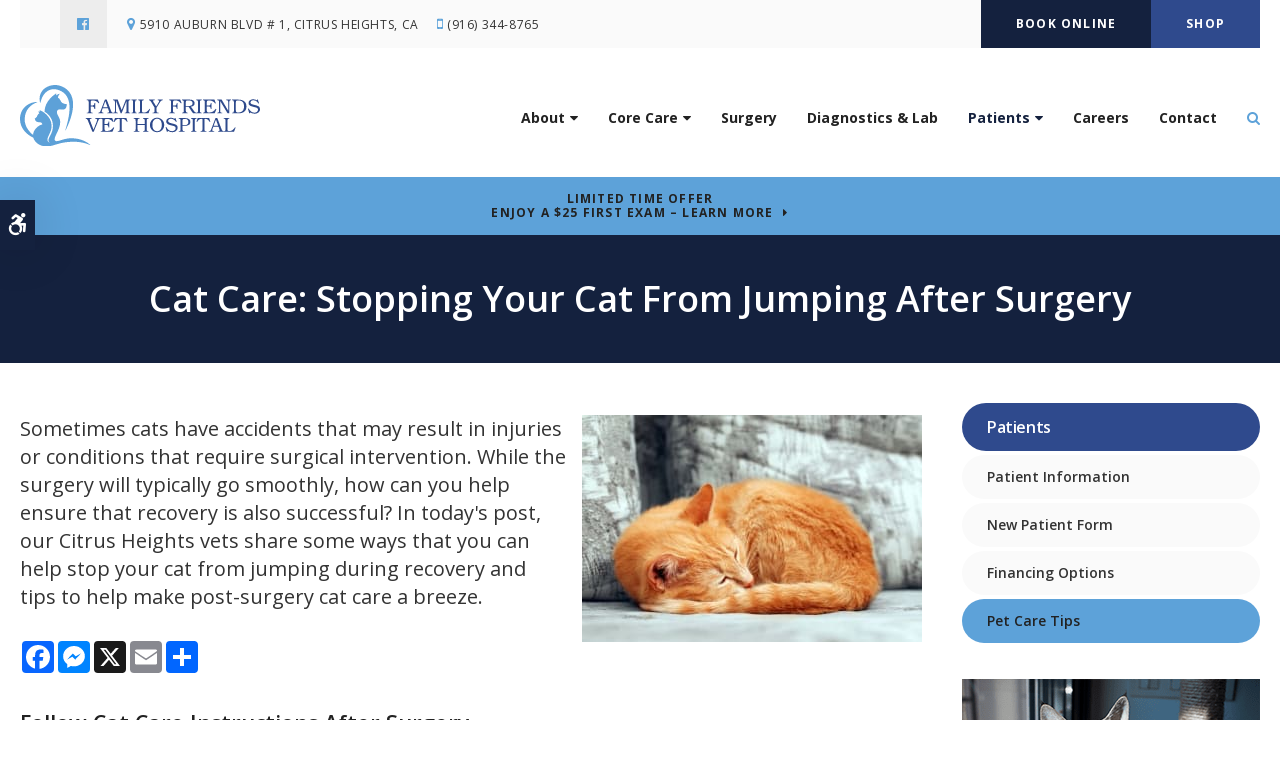

--- FILE ---
content_type: text/html; charset=UTF-8
request_url: https://www.familyfriendsvh.com/site/blog/2022/08/15/cat-care-jumping-after-surgery
body_size: 11568
content:

    
    
    
    
    
    
    
    
    
    
    
    
    
    
     
    
    
    <!doctype html>
<html lang="en">
<head>
<title>Cat Care: Stopping Your Cat From Jumping After Surgery</title>
<meta http-equiv="Content-Type" content="text/html; charset=utf-8" />



<meta name="generator" content="Tymbrel ( www.tymbrel.com )" />

<meta name="description" content="Our&nbsp;Citrus Heights vets share some ways that you can help stop your cat from jumping during recovery and tips to help make post-surgery cat care a breeze." />
<meta name="keywords" content="cat, care, jumping, surgery, Citrus Heights, vet" />

  <meta property="og:url" content="https://www.familyfriendsvh.com/site/blog/2022/08/15/cat-care-jumping-after-surgery" />
  <meta property="og:image" content="https://d2zp5xs5cp8zlg.cloudfront.net/image-67957-800.jpg" />

  <link rel="canonical" href="https://www.familyfriendsvh.com/site/blog/2022/08/15/cat-care-jumping-after-surgery" />



<script type="text/javascript">
function clearDefault(element) {
  if (element.defaultValue == element.value) { element.value = "" }
}
</script>




  <link href="/assets/3895/css/global.css" rel="stylesheet" type="text/css" />
<link rel="shortcut icon" href="/images/2728/favicon.ico" type="image/x-icon" />

      <script src="/assets/js/jquery-1.8.2.min.js" type="text/javascript" data-cmsi-js-1a96ecfa7997d56153ffc3d07bb90ca2="true"></script>
  


<script src="/assets/js/jquery.fancybox-1.3.0.pack.js" type="text/javascript" data-cmsi-js-8c4e9b2229aabdcf30365cc8701d7230="true"></script>
<link rel="stylesheet" href="/assets/css/jquery.fancybox-1.3.0.css" type="text/css" media="screen" data-cmsi-css-4d38af93be8a71518040d4433e8df6f8="true"/>



        
    
    
    
    
    <meta name="viewport" content="width=device-width, initial-scale=1.0" />	
<link rel="stylesheet" href="/images/2728/css/style-v1-4.css" />
<link rel="preconnect" href="https://fonts.gstatic.com">
	
<!-- Support For Older Browsers -->
<!--[if lte IE 9]>
	<script src="//html5shiv.googlecode.com/svn/trunk/html5.js"></script>
	<link rel="stylesheet" href="/images/2728/css/legacy.css" />
<![endif]-->
    

  
  <style>
  #pageTitle h1:last-child {
  margin-bottom:0;
  }
  </style>
  
  
  
      
<meta name="verify-v1" content="WtG_6JjCpg_ms8uQl38j_xItKAaKVd69Kw56vNnUI9E" />
<meta name="google-site-verification" content="WtG_6JjCpg_ms8uQl38j_xItKAaKVd69Kw56vNnUI9E" />

  


<!-- StartHead - Google Tag Manager -->
<script>(function(w,d,s,l,i){w[l]=w[l]||[];w[l].push({'gtm.start':
new Date().getTime(),event:'gtm.js'});var f=d.getElementsByTagName(s)[0],
j=d.createElement(s),dl=l!='dataLayer'?'&l='+l:'';j.async=true;j.src=
'https://www.googletagmanager.com/gtm.js?id='+i+dl;f.parentNode.insertBefore(j,f);
})(window,document,'script','dataLayer','GTM-KTR848JG');</script>
<!-- End Google Tag Manager -->
<!--startSchema--><script type="application/ld+json">{"@context":"http:\/\/schema.org","@type":"LocalBusiness","url":"https:\/\/www.familyfriendsvh.com\/site\/blog\/2022\/08\/15\/cat-care-jumping-after-surgery","@id":"https:\/\/www.familyfriendsvh.com","name":"Family Friends Veterinary Hospital","telephone":"(916) 344-8765","image":"https:\/\/d2l4d0j7rmjb0n.cloudfront.net\/site\/2728\/seo\/image.svg","logo":"https:\/\/d2l4d0j7rmjb0n.cloudfront.net\/site\/2728\/seo\/logo.svg","address":{"@type":"PostalAddress","addressLocality":"Citrus Heights","addressCountry":"US","addressRegion":"CA","postalCode":"95621","streetAddress":"5910 Auburn Blvd # 1"},"sameAs":["https:\/\/www.facebook.com\/ffvethospital"],"openingHoursSpecification":[{"@type":"OpeningHoursSpecification","dayOfWeek":"http:\/\/schema.org\/Monday","opens":"08:30:00","closes":"18:00:00"},{"@type":"OpeningHoursSpecification","dayOfWeek":"http:\/\/schema.org\/Tuesday","opens":"08:30:00","closes":"18:00:00"},{"@type":"OpeningHoursSpecification","dayOfWeek":"http:\/\/schema.org\/Wednesday","opens":"08:30:00","closes":"18:00:00"},{"@type":"OpeningHoursSpecification","dayOfWeek":"http:\/\/schema.org\/Thursday","opens":"08:30:00","closes":"18:00:00"},{"@type":"OpeningHoursSpecification","dayOfWeek":"http:\/\/schema.org\/Friday","opens":"08:30:00","closes":"18:00:00"},{"@type":"OpeningHoursSpecification","dayOfWeek":"http:\/\/schema.org\/Saturday","opens":"08:00:00","closes":"16:00:00"},{"@type":"OpeningHoursSpecification","dayOfWeek":"http:\/\/schema.org\/Sunday","opens":"00:00:00","closes":"00:00:00"}]}</script><!--endSchema-->
<!-- Google Tag Manager Data Layer -->
<script>
  dataLayer = [];
</script>

  <!-- Google Tag Manager -->
  <script>(function(w,d,s,l,i){w[l]=w[l]||[];w[l].push({'gtm.start':
        new Date().getTime(),event:'gtm.js'});var f=d.getElementsByTagName(s)[0],
      j=d.createElement(s),dl=l!='dataLayer'?'&l='+l:'';j.async=true;j.src=
      'https://www.googletagmanager.com/gtm.js?id='+i+dl;f.parentNode.insertBefore(j,f);
    })(window,document,'script','dataLayer','GTM-KZWMB48');</script>
  <!-- End Google Tag Manager -->


<style>
.addthis_inline_share_toolbox {
display: inline-block;
}
a[rel="cmsi-module-blog-image-group"] {
margin-bottom: 1rem;
display: inline-block;
}
a[rel="cmsi-module-blog-image-group"]  img {
float: none;
margin: 0;
}
@media screen and (min-width: 501px) {
a[rel="cmsi-module-blog-image-group"]  {
    float: right;
    margin-left: 1rem;
}
}
</style>

<link href="https://d2l4d0j7rmjb0n.cloudfront.net" rel="preconnect">
<link href="https://d1pz5plwsjz7e7.cloudfront.net" rel="preconnect">
<link href="https://fonts.gstatic.com" rel="preconnect">
<link href="https://tymbrel.com" rel="preconnect">
<link href="https://fonts.googleapis.com" rel="preconnect">
<link href="https://static.addtoany.com" rel="preconnect">
<link href="https://cdn.jsdelivr.net" rel="preconnect">
<link href="https://ajax.googleapis.com" rel="preconnect">
<link href="https://use.fontawesome.com" rel="preconnect">
</head>

    
  
<!-- TEMPLATE TAB -->

<body itemscope='' itemtype='http://schema.org/LocalBusiness'><!-- Google Tag Manager -->
<noscript><iframe src="https://www.googletagmanager.com/ns.html?id=GTM-KZWMB48" height="0" width="0" style="display:none;visibility:hidden"></iframe></noscript>
<!-- End Google Tag Manager -->


<!-- StartBody - Google Tag Manager (noscript) -->
<noscript><iframe src="https://www.googletagmanager.com/ns.html?id=GTM-KTR848JG"
height="0" width="0" style="display:none;visibility:hidden"></iframe></noscript>
<!-- EndBody - End Google Tag Manager (noscript) -->
<div class="site-container">    
    <div id="top">
		<button class="grt-mobile-button">
    <span class="line1"></span>
    <span class="line2"></span>
    <span class="line3"></span>
    <span class="sr-only">Open Menu</span>
    <span class="sr-only" style="display:none">Close Menu</span>
</button>
		<div id="mobile-menu" style="display:none">
            <ul>
            
                                                                      
    <li><a href="/site/animal-hospital-citrus-heights"   class="buttons" title="About, Family Friends Veterinary Hospital, Citrus Heights Veterinarian">About</a>

    
          <ul>
              <li><a href="/site/animal-hospital-citrus-heights"    title="Our Animal Hospital, Family Friends Veterinary Hospital, Citrus Heights Veterinarian">Our Hospital</a></li>
                      <li><a href="/site/veterinarians-citrus-heights"    title="Our Veterinarians, Family Friends Veterinary Hospital">Meet Our Vets</a></li>
                      <li><a href="/site/animal-hospital-gp-citrus-heights"    title="Why Trust Us?, Family Friends Veterinary Hospital, Citrus Heights Veterinarian">Why Trust Us?</a></li>
                      <li><a href="/site/citrus-heights-vet-community-outreach"    title="In Our Community, Family Friends Veterinary Hospital, Citrus Heights Veterinarian">In Our Community</a></li>
                    </ul>
    
  </li>
            
                                                                                                  
    <li><a href="/site/veterinary-services-citrus-heights"   class="buttons" title="Core Care Services, Family Friends Veterinary Hospital, Citrus Heights Veterinarian">Core Care</a>

    
          <ul>
              <li><a href="/site/veterinary-services-citrus-heights/cat-dog-vaccinations-parasite-prevention"    title="Vaccinations & Prevention, Family Friends Veterinary Hospital, Citrus Heights Veterinarian">Vaccinations & Prevention</a></li>
                      <li><a href="/site/veterinary-services-citrus-heights/cat-dog-routine-exams"    title="Routine Exams, Family Friends Veterinary Hospital, Citrus Heights Veterinarian">Routine Exams</a></li>
                      <li><a href="/site/veterinary-services-citrus-heights/internal-medicine"    title="Internal Medicine, Family Friends Veterinary Hospital, Citrus Heights Veterinarian">Internal Medicine</a></li>
                      <li><a href="/site/veterinary-services-citrus-heights/dentistry"    title="Veterinary Dentistry, Family Friends Veterinary Hospital, Citrus Heights Veterinarian">Dental Care</a></li>
                      <li><a href="/site/veterinary-services-citrus-heights/geriatrics"    title="Veterinary Geriatrics, Family Friends Veterinary Hospital, Citrus Heights Veterinarian">Geriatric Care</a></li>
                      <li><a href="/site/veterinary-services-citrus-heights/puppies-kittens"    title="Puppies & Kittens, Family Friends Veterinary Hospital, Citrus Heights Veterinarian">Puppies & Kittens</a></li>
                    </ul>
    
  </li>
            
    
    <li><a href="/site/veterinary-surgery-citrus-heights"   class="buttons" title="Veterinary Surgery, Family Friends Veterinary Hospital, Citrus Heights Veterinarian">Surgery</a>

    
    
  </li>
            
    
    <li><a href="/site/veterinary-lab-citrus-heights"   class="buttons" title="Diagnostics & Lab, Family Friends Veterinary Hospital, Citrus Heights Veterinarian">Diagnostics & Lab</a>

    
    
  </li>
            
                                                                                        
    <li class="active"><a href="/site/veterinary-patients"   class="buttons" title="Patient Information, Family Friends Veterinary Hospital, Citrus Heights Veterinarian">Patients</a>

    
          <ul>
              <li><a href="/site/veterinary-patients"    title="Patient Information, Family Friends Veterinary Hospital, Citrus Heights Veterinarian">Patient Information</a></li>
                      <li><a href="/site/new-patient-form"    title="New Patient Form, Family Friends Veterinary Hospital, Citrus Heights Veterinarian">New Patient Form</a></li>
                      <li><a href="/site/financing-options"    title="Financing Options, Family Friends Veterinary Hospital, Citrus Heights Veterinarian">Financing Options</a></li>
                      <li class="active" aria-current="page"><a href="/site/blog"  itemprop="url"    title="Veterinary Blog, Family Friends Veterinary Hospital, Citrus Heights Veterinarian">Pet Care Tips</a></li>
                    </ul>
    
  </li>
            
    
    <li><a href="/site/veterinary-careers-citrus-heights"   class="buttons" title="Careers, Family Friends Veterinary Hospital, Citrus Heights Veterinarian">Careers</a>

    
    
  </li>
            
    
    <li><a href="/site/contact-animal-hospital-citrus-heights-vet"   class="buttons" title="Contact, Family Friends Veterinary Hospital, Citrus Heights Veterinarian">Contact</a>

    
    
  </li>
    </ul>
            <form id="frmSearchMobile" method="get" action="/site/search" role="search">
	<label for="page_search_mobile" class="sr-only">Search</label>
	<input id="page_search_mobile" class="keyword" type="search" name="kw" placeholder="Search">
	<button type="submit" name="btnSubmit"><span class="sr-only">Search</span></button>
</form>
                  <ul class="seo-schema citation-social" aria-label="Social media links, open in a new tab" data-cy="seo-citations">
                            <li class="seo-Facebook">
              <a itemprop="sameAs" target="_blank" href="https://www.facebook.com/ffvethospital" title="Facebook"><span>Facebook</span></a>
            </li>
                    </ul>
  
        </div>
	</div>
    <div id="headerContainer">
        <a class="skip-to-content-link" href="#pageTitle">
    Skip to Main Content
</a>
	    <div id="accessibility-toggle">
    <button id="accessibility-toggle__btn">
        <span class="fa fa-wheelchair-alt" aria-hidden="true"></span>
        <span class="sr-only" id="accessible__btn">Accessible Version</span>
        <span class="sr-only" id="standard__btn" style="display:none">Standard Version</span>
    </button>
</div>
        <div id="topbar">
            <div class="row">
                <div class="large-6 columns">
                    <p>      <ul class="seo-schema citation-social" aria-label="Social media links, open in a new tab" data-cy="seo-citations">
                            <li class="seo-Facebook">
              <a itemprop="sameAs" target="_blank" href="https://www.facebook.com/ffvethospital" title="Facebook"><span>Facebook</span></a>
            </li>
                    </ul>
  </p>
<ul>
<li><span class="fa fa-map-marker" aria-hidden="true"></span><a href="/site/contact-animal-hospital-citrus-heights-vet" title="Contact Family Friends Veterinary Hospital in Citrus Heights">      <div itemprop="address" data-cy="seo-address" itemscope itemtype="http://schema.org/PostalAddress">
      <span itemprop="streetAddress">5910 Auburn Blvd # 1</span>
      <span itemprop="addressLocality">Citrus Heights</span>
      <span itemprop="addressRegion">CA</span>
      <span itemprop="postalCode">95621</span>
      <span itemprop="addressCountry">US</span>
    </div>
  </a></li>
<li class="phoneNum"><span class="fa fa-mobile"></span>
  <span class="seo-schema phone">
    <a itemprop="telephone" content="+9163448765" href="tel:9163448765" data-cy="seo-phone-number">(916) 344-8765</a>
  </span>


</li>
</ul>
                </div>
                <div class="large-6 columns contact">
                    <ul>
<li><a href="/site/book-online" class="cms-button-secondary">Book Online</a></li>
<li><a href="/site/pet-shop-pharmacy-citrus-heights" class="cms-button-primary">Shop</a></li>
</ul>
                </div>
            </div>
        </div>
        
        <!-- Header
        ============================================== -->
    	<header>	
    		<div class="row">
    			
    			<div class="large-4 columns">
    				<div class="logo"><a href="/site/home" itemprop="url">  <img  itemprop='image' alt="Family Friends Veterinary Hospital Logo" src="https://d2l4d0j7rmjb0n.cloudfront.net/site/2728/seo/image.svg" data-cy="seo-image"   />
</a></div>
    			</div>
    			
    			<div class="large-8 columns">
    				<!-- Navigation
                    ============================================== -->	
                        <nav>
                            <ul>
            
                                                                      
    <li><a href="/site/animal-hospital-citrus-heights"   class="buttons" title="About, Family Friends Veterinary Hospital, Citrus Heights Veterinarian">About</a>

    
          <ul>
              <li><a href="/site/animal-hospital-citrus-heights"    title="Our Animal Hospital, Family Friends Veterinary Hospital, Citrus Heights Veterinarian">Our Hospital</a></li>
                      <li><a href="/site/veterinarians-citrus-heights"    title="Our Veterinarians, Family Friends Veterinary Hospital">Meet Our Vets</a></li>
                      <li><a href="/site/animal-hospital-gp-citrus-heights"    title="Why Trust Us?, Family Friends Veterinary Hospital, Citrus Heights Veterinarian">Why Trust Us?</a></li>
                      <li><a href="/site/citrus-heights-vet-community-outreach"    title="In Our Community, Family Friends Veterinary Hospital, Citrus Heights Veterinarian">In Our Community</a></li>
                    </ul>
    
  </li>
            
                                                                                                  
    <li><a href="/site/veterinary-services-citrus-heights"   class="buttons" title="Core Care Services, Family Friends Veterinary Hospital, Citrus Heights Veterinarian">Core Care</a>

    
          <ul>
              <li><a href="/site/veterinary-services-citrus-heights/cat-dog-vaccinations-parasite-prevention"    title="Vaccinations & Prevention, Family Friends Veterinary Hospital, Citrus Heights Veterinarian">Vaccinations & Prevention</a></li>
                      <li><a href="/site/veterinary-services-citrus-heights/cat-dog-routine-exams"    title="Routine Exams, Family Friends Veterinary Hospital, Citrus Heights Veterinarian">Routine Exams</a></li>
                      <li><a href="/site/veterinary-services-citrus-heights/internal-medicine"    title="Internal Medicine, Family Friends Veterinary Hospital, Citrus Heights Veterinarian">Internal Medicine</a></li>
                      <li><a href="/site/veterinary-services-citrus-heights/dentistry"    title="Veterinary Dentistry, Family Friends Veterinary Hospital, Citrus Heights Veterinarian">Dental Care</a></li>
                      <li><a href="/site/veterinary-services-citrus-heights/geriatrics"    title="Veterinary Geriatrics, Family Friends Veterinary Hospital, Citrus Heights Veterinarian">Geriatric Care</a></li>
                      <li><a href="/site/veterinary-services-citrus-heights/puppies-kittens"    title="Puppies & Kittens, Family Friends Veterinary Hospital, Citrus Heights Veterinarian">Puppies & Kittens</a></li>
                    </ul>
    
  </li>
            
    
    <li><a href="/site/veterinary-surgery-citrus-heights"   class="buttons" title="Veterinary Surgery, Family Friends Veterinary Hospital, Citrus Heights Veterinarian">Surgery</a>

    
    
  </li>
            
    
    <li><a href="/site/veterinary-lab-citrus-heights"   class="buttons" title="Diagnostics & Lab, Family Friends Veterinary Hospital, Citrus Heights Veterinarian">Diagnostics & Lab</a>

    
    
  </li>
            
                                                                                        
    <li class="active"><a href="/site/veterinary-patients"   class="buttons" title="Patient Information, Family Friends Veterinary Hospital, Citrus Heights Veterinarian">Patients</a>

    
          <ul>
              <li><a href="/site/veterinary-patients"    title="Patient Information, Family Friends Veterinary Hospital, Citrus Heights Veterinarian">Patient Information</a></li>
                      <li><a href="/site/new-patient-form"    title="New Patient Form, Family Friends Veterinary Hospital, Citrus Heights Veterinarian">New Patient Form</a></li>
                      <li><a href="/site/financing-options"    title="Financing Options, Family Friends Veterinary Hospital, Citrus Heights Veterinarian">Financing Options</a></li>
                      <li class="active" aria-current="page"><a href="/site/blog"  itemprop="url"    title="Veterinary Blog, Family Friends Veterinary Hospital, Citrus Heights Veterinarian">Pet Care Tips</a></li>
                    </ul>
    
  </li>
            
    
    <li><a href="/site/veterinary-careers-citrus-heights"   class="buttons" title="Careers, Family Friends Veterinary Hospital, Citrus Heights Veterinarian">Careers</a>

    
    
  </li>
            
    
    <li><a href="/site/contact-animal-hospital-citrus-heights-vet"   class="buttons" title="Contact, Family Friends Veterinary Hospital, Citrus Heights Veterinarian">Contact</a>

    
    
  </li>
    </ul>
                        </nav>
                        <button class="open-search"><span class="fa fa-search" aria-hidden="true"></span><span class="sr-only">Open Search Dialog</span></button>
                        <div id="toggleSearch" role="dialog" aria-modal="true" aria-labelledby="page_search_popup_label">
	<button id="close-button"><span aria-hidden="true">&times;</span><span class="sr-only">Close</span></button>
	<form id="frmSearchPopUp" method="get" action="/site/search" role="search">
		<label for="page_search_popup" id="page_search_popup_label" class="sr-only">Search</label>
		<input id="page_search_popup" class="keyword" type="search" name="kw" placeholder="Search">
		<button type="submit" name="btnSubmit"><span class="sr-only">Search</span></button>
	</form>
</div>
    			</div>
    			
    		</div><!-- /row -->
    			
    	</header><!-- /Header -->	
    </div>	

<div class="wrap">
   

                                                                                                                                                                                                                                                                                                                                                                                                                                                                                                                                                                                                                                                                                                                                                                                                                                                                                                                                                                                                                                                                                                                                                                                                                                                                                                                                                                                                                                                                                                                                                                                                                                                                                                                                                                                                                                                                                                                                                                                                                                                                                                                                                                                                                                                                                                                                                                                                                                    <div class="default-msg-bar defaultMsgBar default-message-bar centre">
                <p><a href="/site/book-online?utm_campaign=exam25" class="cms-button-text">Limited Time Offer<br />Enjoy a $25 First Exam – Learn More</a></p>
            </div>
                                                                                                                                                                                                                                                                                                                                                                                                                                                                                                                                                                                                                                                                                                                                                                                                                                                                                                                                                                                                                                                                                                                                                                                                                                                                                                                                                                                                                                                                                                                                                                                                                                                                                                                                                                                                                                                                                                                                                                                                                                                                                                                                                                                                                                                                                                                                                                                                                                                                                                                                                                                                                                                                                                                                                                                                                                                                                    

    <div id="pageTitle">
        <div class="row">
            <div class="large-12 columns">
                                  <h1>Cat Care: Stopping Your Cat From Jumping After Surgery</h1>
                                  
            </div>
        </div>
    </div>
    

<!-- Main Content
============================================== -->
	<div class="content">
		
		<div class="row">
			<main class="columns primary">
			 
			    <div class="cmsi-single-blog-post blog-post">
    <div class="entry-full">
        <p class="meta meta-author" data-cy="blog-author"></p>
        <p class="meta">        </p>

        <div class="entry-content">
            <div class="tymbrel-row" >  <div class="tymbrel-col tymbrel-col-12">
                <a rel="cmsi-module-blog-image-group" href="//d2zp5xs5cp8zlg.cloudfront.net/image-67957-800.jpg">
      <img src="//d2zp5xs5cp8zlg.cloudfront.net/image-67957-340.jpg" alt="Cat Care: Stopping Your Cat From Jumping After Surgery" class="cmsi-module-blog-image-small alignright" />
    </a>
              <p class="top leadin">Sometimes cats have accidents that may result in injuries or conditions that require surgical intervention. While the surgery will typically go smoothly, how can you help ensure that recovery is also successful? In today's post, our Citrus Heights vets share some ways that you can help stop your cat from jumping during recovery and tips to help make post-surgery cat care a breeze.</p> <p class="top leadin">  <!-- AddToAny BEGIN -->
  <div class="a2a_kit a2a_kit_size_32 a2a_default_style" style="display:inline-block;margin-bottom:0.625rem;">
    <a class="a2a_button_facebook"></a>
    <a class="a2a_button_facebook_messenger"></a>
    <a class="a2a_button_x"></a>
    <a class="a2a_button_email"></a>
    <a class="a2a_dd" href="https://www.addtoany.com/share"></a>
  </div>
  <script async src="https://static.addtoany.com/menu/page.js"></script>
  <!-- AddToAny END -->
</p> <h3>Follow Cat Care Instructions After Surgery</h3> <p>In order to help make recovery after <a href="/site/veterinary-surgery-citrus-heights" title="Surgery, Citrus Heights Vets">surgery</a> go smoothly it is important to know all of the things that will help and what you should watch for.</p> <p>After your cat's surgery, your veterinarian will provide you with detailed instructions about how to care for your kitty and recover at home. You must follow these instructions carefully. If there are any steps you are unsure about, be sure to follow up with your vet for clarification. If you return home and realize you've forgotten some aspect of your cat's aftercare, don't hesitate to call and clarify.</p> <h3>Be Sure To Stop Your Cat From Jumping After Surgery</h3> <p>No doubt that your veterinarian will recommend limiting your cat's movements for a specified period (usually a week) after surgery. Sudden jumping or stretching can disrupt the healing process and may even cause the incision to reopen.</p> <p>Thankfully, few procedures require a significant crate or cage rest to help your cat recover, and most outdoor cats will be able to cope well with staying indoors for a few days as they recover.  Read on for specific strategies on how to keep your cat from jumping:</p> <h4>Remove Cat Trees &amp; Any Climbing Equipment To Prevent Jumping</h4> <ul> <li>Laying cat trees on their side or covering them with a blanket is a great first step to discourage jumping in your home. Leaving the cat tree up simply invites your feline friend to test their leaping luck. It is not the most elegant solution perhaps, but it is only for a short while well your cat recovers from surgery</li> </ul> <h4>Ensure That They Stay Indoors While They Heal </h4> <ul> <li>If you have an outdoor cat, they may not be thrilled about being forced to stay indoors but it is truly in their best interest. Unsupervised trips outside invite disastrous consequences for jumping cats. It's impossible to know what your cat may get up to when they are out of sight, so it is best to keep them within reach while they recover from surgery.</li> </ul> <h4>Don't Allow Socialization During Recovery Which Could Result in Play &amp; Jumping</h4> <ul> <li>Socializing in the post-operative period might not be the best idea for your cat.  When in the presence of other cats, your recovering feline friend is more likely to jump about the house to keep up with them.  If you own multiple cats, consider keeping them separate for a brief period while one is recovering from surgery.</li> </ul> <h4>Calm Home Environments Can Help To Avoid Rambunctious Behavior Such As Jumping</h4> <ul> <li>The more stimuli in your home, the less likely your cat is to be able to lay down and relax.  This makes the odds of them jumping much higher. Try to keep your cat isolated from children or other pets while they are recovering, as this will help them chill out and ride it out until they are back to their usual selves. Explain to those in the household the need to maintain a quiet volume for the next short while on behalf of your resting cat.</li> </ul> <h4>Make Use of a Crate to Stop Jumping From Cats After Surgery</h4> <ul> <li>Confining your cat to a crate is a final resort for many cat owners, we do not want to encourage crate rest for days on end for any animal, however, if your cat proves especially willfully and unwilling to settle down, you may have no other option. If crating is the only solution for preventing your cat from jumping, consider speaking with your vet about anesthetics that may help your cat relax outside the crate. If your cat is particularly fond of jumping, it is best practice to keep them in their crate when you are outside the home, only letting them wander about when you are present to supervise them.</li> </ul> <h4>Confining Your Cat To A Crate Will Help Minimize The Chance Of Jumping</h4> <ul> <li>Finally, while it might go without saying, the most important strategy to keep your cat from jumping is to stay alert to their activity. You cannot try and correct behavior you cannot see, and if your cat does reinjure itself it is important to contact a vet right away, so cat owners should be especially attentive to their feline friends when they are recovering from surgery.</li> </ul> <h3>What To Do If Your Cat Avoids Eating During Recovery After Surgery</h3> <p>It is not uncommon for a general anesthetic to leave your cat feeling slightly nauseated, meaning that they will likely experience appetite loss after a surgical procedure. When feeding them after surgery, try for something small and light, such as chicken or fish. You can also give them their regular food, but ensure that you only provide them with a quarter of their usual portion.</p> <p>You can expect your cat's appetite to return within about 24 hours post-surgery. At that point, your pet can gradually start to eat their regular food again. If you find that your pet’s appetite hasn’t returned within 48 hours, contact your veterinarian or veterinary surgeon. In these prolonged cases, loss of appetite can be a sign of infection or pain.</p> <h3>Pain Management For Your Cat After Surgery</h3> <p>Before you and your cat returns home after their surgery, a veterinary professional will explain to you what pain relievers or other medications they have prescribed for your pet so you can manage your cat's post-operative pain or discomfort.</p> <p>They will explain the dose needed, how often you should provide the medication, and how to safely administer the meds. Be sure to follow these instructions carefully to prevent any unnecessary pain during recovery and to eliminate the risk of side effects. If you are unsure about any instructions, ask follow-up questions.</p> <p>Vets will often prescribe antibiotics and pain medications after surgery to prevent infections and relieve discomfort. If your cat has anxiety or is somewhat high-strung, our vets may also prescribe them a sedative or anti-anxiety medication to help them stay calm throughout the healing process.</p> <p>Never provide your cat with human medications without first consulting your veterinarian. Many drugs that help us feel better are toxic to our four-legged friends.</p> <h3>Providing a Comfortable Home After Surgery</h3> <p>After their surgery, it's key to provide your cat with a comfortable and quiet place to rest, well apart from the hustle and bustle of your home, including other pets and children. Setting up a comfortable and soft bed for your kitty and giving them lots of room to spread out will help prevent excessive pressure on any one part of their body.</p> <h3>Crate Rest May Be Undesired But Also Necessary After Surgery</h3> <p>While most surgeries won't require crate rest for your cat if they underwent orthopedic surgery, part of our recovery will involve a strict limit on their movements. If your vet prescribes your cat with crate rest after their surgery, there are some measures you can take to make sure they are as comfortable as possible spending long periods confined.</p> <p>Make sure that your pet's crate is large enough to allow your fur baby to stand up and turn around. You may need to purchase a larger crate if your cat has a plastic cone or e-collar to prevent licking. Don’t forget to make sure that your kitty has plenty of room for its water and food dishes. Spills can make your pet's crate a wet and uncomfortable place to spend time, and cause bandages to become wet and soiled.</p> <h3>Managing Stitches &amp; Bandages Post-Op</h3> <p>Stitches that have been placed on the inside of your pet's incision will dissolve as the incision heals.</p> <p>If your cat has stitches or staples on the outside of their incision, your vet will need to remove them approximately 2 weeks after the procedure. Your vet will let you know what kind of stitches were used to close your pet's incision and about any follow-up care they will require.</p> <p>Ensuring bandages are dry at all times is an essential step in helping your cat's incision heal quickly.</p> <p>If your kitty walks around or goes outside, ensure the bandages are covered with cling wrap or a plastic bag to prevent wet grass or dampness from getting between the bandage and their skin. When your pet returns inside, remove the plastic covering, as leaving it on may cause sweat to build up under the bandage, leading to infection.</p> <h3>Ensuring Proper Care For The Surgical Incision Site</h3> <p>Cat owners often find it challenging to stop their feline friend from scratching, chewing, or messing around with their surgical incision. A cone-shaped plastic Elizabethan collar (available in both soft and hard versions) is an effective option to prevent your pet from licking their wound.</p> <p>Many cats adapt to the collar quickly, but if your pet is struggling to adjust, other options are available. Ask your veterinarian about less cumbersome products such as post-op medical pet shirts or donut-style collars.</p> <h3>Recovery Times for Cats After Surgery</h3> <p>Our veterinary team finds that most often, any pet will recover from a soft tissue surgery like abdominal surgery or reproductive surgeries like c-sections or spays and neuters will be mostly healed within two or three weeks.</p> <p>For orthopedic surgeries, those involving bones, ligaments, and other skeletal structures, recovery takes much longer. About 80% of your cat's recovery will occur about 8 to 12 weeks after surgery, but many orthopedic surgeries take 6 months or more to completely recover.</p> <p>Here are a few tips from our Citrus Heights vets to help you keep your cat contented and comfortable as they recover at home:</p> <h3>Allowing The Effects of General Anesthetic To Wear Off After Surgery</h3> <p>We use general anesthetics during our surgical procedures in order to render your pet unconscious and to prevent them from feeling any pain during the operation. However, it can take some time for the effects to wear off after the procedure is completed.</p> <p>Effects of general anesthetic may include temporary sleepiness or shakiness on their feet. These after-effects are quite normal and should fade with rest. Temporary lack of appetite is also quite common in cats who are recovering from the effects of general anesthesia.</p> <h3>Do Not Miss Your Cat's Follow-Up Veterinary Visit</h3> <p>Your <a href="/site/veterinary-services-citrus-heights/cat-dog-routine-exams" title="Routine Exams, Citrus Heights Vets">cat's follow-up appointment</a> gives your vet an opportunity to monitor your kitty's recovery, check for signs of infection, and properly change your cat's bandages.</p> <p>The veterinary team in Citrus Heights shares some ways that you can help stop your cat from jumping during recovery and tips to help make post-surgery cat care a breeze. have been trained to correctly dress wounds. Bringing your pet in for their follow-up appointment allows this process to happen - and for us to help keep your pet’s healing on track.</p> <p><em>Note: The advice provided in this post is intended for informational purposes and does not constitute medical advice regarding pets. For an accurate diagnosis of your pet's condition, please make an appointment with your vet.</em></p> <div class="callout"> <h3>If your cat has been diagnosed with a condition that requires surgery please <a href="/site/contact-animal-hospital-citrus-heights-vet" title="Contact, Citrus Heights Vets">contact our veterinary team</a> at Family Friends Veterinary Hospital in Citrus Heights.</h3> </div>
      </div>
</div>

            
            
            <p class="post-footer">
                        </p>

        </div>
    </div>
</div>



        
        <script type="text/javascript">

            jQuery("a[rel=cmsi-module-blog-image-group]").fancybox({
                'transitionIn': 'none',
                'transitionOut': 'none'
            });

        </script>
    
    
			</main>
			<div class="columns secondary">
			        	                   <aside class="side-navigation" role="navigation" aria-label="Secondary">
		                                
   

    	<h5>Patients</h5>
    <ul class="sidenav">
          <li><a href="/site/veterinary-patients" title="">Patient Information</a></li>
          <li><a href="/site/new-patient-form" title="">New Patient Form</a></li>
          <li><a href="/site/financing-options" title="">Financing Options</a></li>
          <li class="active"><a href="/site/blog" title="">Pet Care Tips</a></li>
        </ul>
    
         
	                   </aside>
                    			    <aside>
			        <div style="text-align: center;">
<div class="advertising-floater-item">
  <ul class="advertising">
    
    <li>
    <a href="/advertisingclicktrack/3177" >
    <img class="advertising-img lazy" data-cy="advertising-image" data-src="https://d1pz5plwsjz7e7.cloudfront.net/image-4894-CUSTOM.png" width="298" height="427" alt="Wellness Exams, Family Friends Veterinary Hospital, Citrus Heights" />
    </a>
  </li>
      </ul>
</div>
  <script src="https://cdn.jsdelivr.net/npm/vanilla-lazyload@16.1.0/dist/lazyload.min.js"></script>
  <script>
    $(document).ready(function() {
      const lazyContent = new LazyLoad({
        elements_selector: "img.lazy",
        use_native: true
      });

      const lazyBackground = new LazyLoad({
        elements_selector: "iframe.lazy, video.lazy, div.lazy",
      });
    })
  </script>
</div>
<h3 style="text-align: center;">Happy Tails from Clients</h3>
<p style="text-align: center;"><ul class="testimonials">
	<li>
		<div class="text">Everyone here is awesome, not just to the humans but amazing with the animals. They are compassionate, understanding, and professional. I haven't gone to a vet hospital like this in years. My dog has severe anxiety at the vet, and they made him so comfortable, they also got me in on the same day as a new patient when my existing vet wanted me to wait 3 weeks for an appointment for an ear infection that desperately needed antibiotics. Thank you to all the staff, and please don't change anything.</div>
		<span class="author">- O.W.</span>
	</li>
</ul>
</p>
			    </aside>
			    <aside class="sidebar-badges">
			        
			    </aside>
			</div>
		</div>
		<div class="cta row">
            <div class="large-12 columns">
                <h2>New Patients Always Welcome</h2>
<p class="leadin"><span itemprop="name" data-cy="seo-company-name">Family Friends Veterinary Hospital</span> is happy to accept new patients! Our vets are passionate about improving the health of Citrus Heights companion animals. Get in touch today to book your pet's first appointment.</p>
<p><a href="/site/contact-animal-hospital-citrus-heights-vet" class="cms-button-primary">Contact Us</a></p>
            </div>
        </div>
	</div>
	

</div><!-- /wrap -->

<!-- Footer
============================================== -->
<footer>
	<div class="row">
		
		<div class="large-3 columns">
            <div class="logo">    <img  itemprop="logo" alt="Family Friends Veterinary Hospital Logo" src="https://d2l4d0j7rmjb0n.cloudfront.net/site/2728/seo/logo.svg" data-cy="seo-logo"   />
    </div>
            
		</div>
		<div class="large-3 columns">
		    <h2><span class="fa fa-map-marker"></span>Location</h2>
<a href="/site/contact-animal-hospital-citrus-heights-vet" title="Contact"><span itemprop="name" data-cy="seo-company-name">Family Friends Veterinary Hospital</span>      <div itemprop="address" data-cy="seo-address" itemscope itemtype="http://schema.org/PostalAddress">
      <span itemprop="streetAddress">5910 Auburn Blvd # 1</span>
      <span itemprop="addressLocality">Citrus Heights</span>
      <span itemprop="addressRegion">CA</span>
      <span itemprop="postalCode">95621</span>
      <span itemprop="addressCountry">US</span>
    </div>
  </a>
<h2><span class="fa fa-mobile"></span>Phone</h2>
<p>
  <span class="seo-schema phone">
    <a itemprop="telephone" content="+9163448765" href="tel:9163448765" data-cy="seo-phone-number">(916) 344-8765</a>
  </span>


</p>
      <ul class="seo-schema citation-social" aria-label="Social media links, open in a new tab" data-cy="seo-citations">
                            <li class="seo-Facebook">
              <a itemprop="sameAs" target="_blank" href="https://www.facebook.com/ffvethospital" title="Facebook"><span>Facebook</span></a>
            </li>
                    </ul>
  
		</div>
		<div class="large-3 columns">
		    <h2><span class="fa fa-clock-o"></span>Hours</h2>
            <div class="seo-hours">
        <ul class="contactDetails" data-cy="seo-hours">
          <li><meta itemprop="openingHours" content="Mo 08:30-18:00"/><strong>Monday:</strong><span class="tymbrelSEOHours">08:30 am - 06:00 pm</span> </li>
          <li><meta itemprop="openingHours" content="Tu 08:30-18:00"/><strong>Tuesday:</strong><span class="tymbrelSEOHours">08:30 am - 06:00 pm</span> </li>
          <li><meta itemprop="openingHours" content="We 08:30-18:00"/><strong>Wednesday:</strong><span class="tymbrelSEOHours">08:30 am - 06:00 pm</span> </li>
          <li><meta itemprop="openingHours" content="Th 08:30-18:00"/><strong>Thursday:</strong><span class="tymbrelSEOHours">08:30 am - 06:00 pm</span> </li>
          <li><meta itemprop="openingHours" content="Fr 08:30-18:00"/><strong>Friday:</strong><span class="tymbrelSEOHours">08:30 am - 06:00 pm</span> </li>
          <li><meta itemprop="openingHours" content="Sa 08:00-16:00"/><strong>Saturday:</strong><span class="tymbrelSEOHours">08:00 am - 04:00 pm</span> </li>
          <li><strong>Sunday:</strong><span class="tymbrelSEOHours">Closed  </span> </li>
        </ul>
      </div>
      
		</div>
		<div class="large-3 columns" role="navigation" aria-label="Footer">
		    <h2>Quick Links</h2>
		    <ul id="tymbrel-footer-nav">
    <li><a class="first" href="/site/home">Home</a></li>
        <li><a href="/site/animal-hospital-citrus-heights">About</a></li>
        <li><a href="/site/veterinary-services-citrus-heights">Core Care</a></li>
        <li><a href="/site/veterinary-surgery-citrus-heights">Surgery</a></li>
        <li><a href="/site/veterinary-lab-citrus-heights">Diagnostics & Lab</a></li>
        <li><a href="/site/veterinary-patients">Patients</a></li>
        <li><a href="/site/veterinary-careers-citrus-heights">Careers</a></li>
        <li><a href="/site/contact-animal-hospital-citrus-heights-vet">Contact</a></li>
      </ul>
		</div>
			
	</div><!-- /row  -->
	
	<div class="row copyright">

		<div class="large-4 columns">
			<ul>
<li><a href="/site/privacy-policy-ca" title="Privacy Policy">Privacy Policy</a></li>
<li><a href="/site/terms-conditions" title="Terms &amp; Conditions">Terms &amp; Conditions</a></li>
<li><a href="/site/website-accessibility" title="Accessibility">Accessibility</a></li>
<li><a href="/site/search" title="Search">Search</a></li>
<li><a href="#top" title="Back to Top">Back to Top</a></li>
</ul>
		</div>
		<div class="large-4 columns">
            <p></p>
		</div>
		<div class="large-4 columns">
            <p>Copyright &copy; 2026. All Rights Reserved. 
            <br>Part of the <a href="https://www.petvetcarecenters.com/site/home" target="_blank" aria-label="PetVet Care Centers Network | Opens in a new tab">PetVet Care Centers Network</a>. </p>
		</div>
		
	</div><!-- /row  -->
	
</footer>

    
<div id="sticky">
    <p><a href="/site/book-appointment" class="cms-button-secondary">Book Online</a>
  <span class="seo-schema phone">
    <a itemprop="telephone" content="+9163448765" href="tel:9163448765" data-cy="seo-phone-number">(916) 344-8765</a>
  </span>


<button class="grt-mobile-button">
    <span class="line1"></span>
    <span class="line2"></span>
    <span class="line3"></span>
    <span class="sr-only">Open Menu</span>
    <span class="sr-only" style="display:none">Close Menu</span>
</button></p>
</div> 



<link rel="stylesheet" href="https://tymbrel.com/images/740/css/global-msg-bar-v2.css" />

</div> <!-- end site container -->
<!-- JavaScript
============================================== -->

<script src="https://ajax.googleapis.com/ajax/libs/webfont/1.5.18/webfont.js"></script>

<script>
 WebFont.load({
    google: {
      families: ['Open Sans:400,400i,600,600i,700', 'Lora:400i']
    }
  });
</script> 
<noscript>
    <link href="https://fonts.googleapis.com/css2?family=Lora:ital@1&family=Open+Sans:ital,wght@0,400;0,600;0,700;1,400;1,600&display=swap" rel="stylesheet">
</noscript>


<script src="/images/2728/js/min/scripts-min.js"></script>
  
<script src="https://cdn.jsdelivr.net/npm/vanilla-lazyload@16.1.0/dist/lazyload.min.js"></script>

<script>
    $(document).ready(function() {   
        const lazyContent = new LazyLoad({
          elements_selector: "img.lazy",
          use_native: true 
        });
        
        const lazyBackground = new LazyLoad({
          elements_selector: "iframe.lazy, video.lazy, div.lazy",
        });
    })
</script>
  


<script src="https://use.fontawesome.com/7a2e746270.js"></script>
</body>
<!--
S: us-app01
C: 2728
D: 2026-01-15 14:27:56
V: 3895
T: 0.0542
-->

</html>

<!-- /TEMPLATE TAB -->  
  
  
  
  
  
  
  
  
  
  
  
  
  
  
  
  
  
  
  
  
  
  
  
  
  
  
  
  
  
  
  
  
  
  
  
  
  
  
  

--- FILE ---
content_type: text/css
request_url: https://www.familyfriendsvh.com/images/2728/css/style-v1-4.css
body_size: 24246
content:
@charset "UTF-8";
/* 1. HTML RESET
-------------------------------------------------------------------*/
html, body, div, span, object, iframe, h1, h2, h3, h4, h5, h6, p, blockquote, pre, a, abbr, address, cite, code, del, dfn, em, img, ins, q, small, strong, sub, sup, dl, dt, dd, ol, ul, li, fieldset, form, label, legend, table, caption, tbody, tfoot, thead, tr, th, td {
  border: 0;
  margin: 0;
  padding: 0; }

article, aside, figure, figure img, figcaption, hgroup, footer, header, nav, section, video, object {
  display: block; }

a img {
  border: 0; }

figure {
  position: relative; }

figure img {
  width: 100%; }

input,
button,
textarea,
select {
  font: inherit; }

/* GLOBAL MIXINS */
.sr-only {
  border: 0 !important;
  clip: rect(1px, 1px, 1px, 1px) !important;
  -webkit-clip-path: inset(50%) !important;
  clip-path: inset(50%) !important;
  height: 1px !important;
  overflow: hidden !important;
  padding: 0 !important;
  position: absolute !important;
  width: 1px !important;
  white-space: nowrap !important; }

/* PVCC SPECIFIC */
/* GLOBAL STYLES */
.tymbrel-row:not(.cmsi-layout-container) .tymbrel-col > :first-child {
  margin-top: 0; }

.tymbrel-row:not(.cmsi-layout-container) .tymbrel-col > :last-child {
  margin-bottom: 0; }

@media screen and (max-width: 1150px) {
  .captcha-recaptcha {
    transform: scale(0.77);
    transform-origin: 0 0; } }

.accordion > li .accordion-title:before {
  content: "" !important;
  margin: 0 !important; }

.hide {
  display: none; }

div[itemprop="address"] span[itemprop="addressLocality"],
div[itemprop="address"] span[itemprop="postalCode"] {
  display: inline-block; }

.introRow {
  max-width: 900px !important;
  margin-left: auto !important;
  margin-right: auto !important;
  text-align: center !important; }

.verticallyCentre {
  display: flex;
  flex-flow: column nowrap;
  justify-content: center;
  align-items: center; }

@media screen and (max-width: 500px) {
  .form-vertical .visuallyHidden {
    clip: none;
    height: auto;
    margin: 0;
    overflow: unset !important;
    position: relative;
    width: auto; } }

:root {
  --clr-primary-300: #3c5eb3;
  --clr-primary-400: #2F4A8D;
  --clr-primary-500: #223667;
  --clr-primary-50: rgba(47, 74, 141, 0.5);
  --clr-success-300: #203665;
  --clr-success-400: #14213E;
  --clr-success-500: #080c17;
  --clr-success-50: rgba(20, 33, 62, 0.5);
  --clr-alert-300: #72aede;
  --clr-alert-400: #5DA2D9;
  --clr-alert-500: #4896d4;
  --clr-alert-20: rgba(93, 162, 217, 0.2);
  --clr-alert-50: rgba(93, 162, 217, 0.5);
  --clr-alert-75: rgba(93, 162, 217, 0.75);
  --clr-alert-txt: #222;
  --clr-emergency-300: #72aede;
  --clr-emergency-400: #db0032;
  --clr-emergency-500: #c2002c;
  --clr-emergency-50: rgba(219, 0, 50, 0.5);
  --links: #2F4A8D; }

.accessibility {
  --clr-primary-300: #6f6f6f;
  --clr-primary-400: #555555;
  --clr-primary-500: #3c3c3c;
  --clr-primary-50: rgba(85, 85, 85, 0.5);
  --clr-success-300: #555555;
  --clr-success-400: #3c3c3c;
  --clr-success-500: #222;
  --clr-success-50: rgba(60, 60, 60, 0.5);
  --clr-alert-300: #3c3c3c;
  --clr-alert-400: #222;
  --clr-alert-500: #090909;
  --clr-alert-50: rgba(34, 34, 34, 0.5);
  --clr-alert-txt: #fff;
  --clr-emergency-300: #333333;
  --clr-emergency-400: #1a1a1a;
  --clr-emergency-500: #000;
  --clr-emergency-50: rgba(26, 26, 26, 0.5);
  --links: #000; }

/**
 * Foundation for Sites by ZURB
 * Version 6.4.2
 * foundation.zurb.com
 * Licensed under MIT Open Source
 */
/*! normalize-scss | MIT/GPLv2 License | bit.ly/normalize-scss */
/* Document
       ========================================================================== */
/* Hidden
       ========================================================================== */
/**
     * Add the correct display in IE 10-.
     */
[hidden] {
  display: none; }

.foundation-mq {
  font-family: "small=0em&medium=40em&large=64em&xlarge=75em&xxlarge=90em"; }

html {
  box-sizing: border-box;
  font-size: 100%; }

*,
*::before,
*::after {
  box-sizing: inherit; }

.is-visible {
  display: block !important; }

.is-hidden {
  display: none !important; }

.float-left {
  float: left !important; }

.float-right {
  float: right !important; }

.float-center {
  display: block;
  margin-right: auto;
  margin-left: auto; }

.accordion {
  margin-left: 0;
  list-style-type: none; }

.accordion[disabled] .accordion-title {
  cursor: not-allowed; }

.accordion-title {
  position: relative;
  display: block; }

.accordion-content {
  display: none; }

.tabs {
  margin: 0;
  border: 0.0625rem solid #e6e6e6;
  background: #fefefe;
  list-style-type: none; }

.tabs::before, .tabs::after {
  display: table;
  content: ' ';
  flex-basis: 0;
  order: 1; }

.tabs::after {
  clear: both; }

.tabs li {
  margin-bottom: 0; }

.tabs.vertical > li {
  display: block;
  float: none;
  width: auto; }

.tabs.simple > li > a {
  padding: 0; }

.tabs.simple > li > a:hover,
.tabs.simple > li > a:focus {
  background: transparent; }

.tabs.primary {
  background: #2ba6cb; }

.tabs.primary > li > a {
  color: #0a0a0a; }

.tabs.primary > li > a:hover, .tabs.primary > li > a:focus {
  background: #299ec1; }

.tabs-title {
  float: left; }

.tabs-title > a {
  display: block;
  padding: 1.25rem 1.5rem;
  font-size: 0.75rem;
  line-height: 1;
  color: #222; }

.tabs-title > a:hover,
.tabs-title > a:focus {
  background: #222;
  color: #fff !important; }

.tabs-title > a:focus, .tabs-title > a[aria-selected='true'] {
  background: var(--clr-primary-400);
  color: #fff !important; }

.tabs-content {
  border: 0.0625rem solid #e6e6e6;
  border-top: 0;
  background: #fefefe;
  color: #0a0a0a;
  transition: all 0.5s ease; }

.tabs-content.vertical {
  border: 0.0625rem solid #e6e6e6;
  border-left: 0; }

.tabs-panel {
  display: none;
  padding: 1rem; }

.tabs-panel.is-active {
  display: block; }

.row {
  max-width: calc(82rem + 1.25rem + 1.25rem);
  margin-right: auto;
  margin-left: auto; }

.row::before, .row::after {
  display: table;
  content: ' ';
  flex-basis: 0;
  order: 1; }

.row::after {
  clear: both; }

.row.collapse > .columns {
  padding-right: 0;
  padding-left: 0; }

.row .row {
  margin-right: -1.25rem;
  margin-left: -1.25rem; }

@media print, screen and (min-width: 40em) {
  .row .row {
    margin-right: -1.25rem;
    margin-left: -1.25rem; } }

@media print, screen and (min-width: 64em) {
  .row .row {
    margin-right: -1.25rem;
    margin-left: -1.25rem; } }

.row .row.collapse {
  margin-right: 0;
  margin-left: 0; }

.row.expanded {
  max-width: none; }

.row.expanded .row {
  margin-right: auto;
  margin-left: auto; }

.row:not(.expanded) .row {
  max-width: none; }

.columns {
  width: 100%;
  float: left;
  padding-right: 1.25rem;
  padding-left: 1.25rem; }

.columns:last-child:not(:first-child) {
  float: right; }

.end.columns:last-child:last-child {
  float: left; }

row.row.columns {
  float: none; }

.row .row.row.columns {
  margin-right: 0;
  margin-left: 0;
  padding-right: 0;
  padding-left: 0; }

@media screen and (min-width: 48.0625rem) {
  .large-1 {
    width: 8.33333%; }
  .large-2 {
    width: 16.66667%; }
  .large-3 {
    width: 25%; }
  .large-4 {
    width: 33.33333%; }
  .large-5 {
    width: 41.66667%; }
  .large-6 {
    width: 50%; }
  .large-7 {
    width: 58.33333%; }
  .large-8 {
    width: 66.66667%; }
  .large-9 {
    width: 75%; }
  .large-10 {
    width: 83.33333%; }
  .large-11 {
    width: 91.66667%; }
  .large-12 {
    width: 100%; } }

@media screen and (max-width: 48rem) {
  .primary .large-1,
  .primary .large-2,
  .primary .large-3,
  .primary .large-4,
  .primary .large-5,
  .primary .large-6,
  .primary .large-7,
  .primary .large-8,
  .primary .large-9,
  .primary .large-10,
  .primary .large-11 {
    padding-top: 2.5rem; } }

.slide-in-down.mui-enter {
  transition-duration: 500ms;
  transition-timing-function: linear;
  transform: translateY(-100%);
  transition-property: transform, opacity;
  -webkit-backface-visibility: hidden;
  backface-visibility: hidden; }

.slide-in-down.mui-enter.mui-enter-active {
  transform: translateY(0); }

.slide-in-left.mui-enter {
  transition-duration: 500ms;
  transition-timing-function: linear;
  transform: translateX(-100%);
  transition-property: transform, opacity;
  -webkit-backface-visibility: hidden;
  backface-visibility: hidden; }

.slide-in-left.mui-enter.mui-enter-active {
  transform: translateX(0); }

.slide-in-up.mui-enter {
  transition-duration: 500ms;
  transition-timing-function: linear;
  transform: translateY(100%);
  transition-property: transform, opacity;
  -webkit-backface-visibility: hidden;
  backface-visibility: hidden; }

.slide-in-up.mui-enter.mui-enter-active {
  transform: translateY(0); }

.slide-in-right.mui-enter {
  transition-duration: 500ms;
  transition-timing-function: linear;
  transform: translateX(100%);
  transition-property: transform, opacity;
  -webkit-backface-visibility: hidden;
  backface-visibility: hidden; }

.slide-in-right.mui-enter.mui-enter-active {
  transform: translateX(0); }

.slide-out-down.mui-leave {
  transition-duration: 500ms;
  transition-timing-function: linear;
  transform: translateY(0);
  transition-property: transform, opacity;
  -webkit-backface-visibility: hidden;
  backface-visibility: hidden; }

.slide-out-down.mui-leave.mui-leave-active {
  transform: translateY(100%); }

.slide-out-right.mui-leave {
  transition-duration: 500ms;
  transition-timing-function: linear;
  transform: translateX(0);
  transition-property: transform, opacity;
  -webkit-backface-visibility: hidden;
  backface-visibility: hidden; }

.slide-out-right.mui-leave.mui-leave-active {
  transform: translateX(100%); }

.slide-out-up.mui-leave {
  transition-duration: 500ms;
  transition-timing-function: linear;
  transform: translateY(0);
  transition-property: transform, opacity;
  -webkit-backface-visibility: hidden;
  backface-visibility: hidden; }

.slide-out-up.mui-leave.mui-leave-active {
  transform: translateY(-100%); }

.slide-out-left.mui-leave {
  transition-duration: 500ms;
  transition-timing-function: linear;
  transform: translateX(0);
  transition-property: transform, opacity;
  -webkit-backface-visibility: hidden;
  backface-visibility: hidden; }

.slide-out-left.mui-leave.mui-leave-active {
  transform: translateX(-100%); }

.fade-in.mui-enter {
  transition-duration: 500ms;
  transition-timing-function: linear;
  opacity: 0;
  transition-property: opacity; }

.fade-in.mui-enter.mui-enter-active {
  opacity: 1; }

.fade-out.mui-leave {
  transition-duration: 500ms;
  transition-timing-function: linear;
  opacity: 1;
  transition-property: opacity; }

.fade-out.mui-leave.mui-leave-active {
  opacity: 0; }

.hinge-in-from-top.mui-enter {
  transition-duration: 500ms;
  transition-timing-function: linear;
  transform: perspective(2000px) rotateX(-90deg);
  transform-origin: top;
  transition-property: transform, opacity;
  opacity: 0; }

.hinge-in-from-top.mui-enter.mui-enter-active {
  transform: perspective(2000px) rotate(0deg);
  opacity: 1; }

.hinge-in-from-right.mui-enter {
  transition-duration: 500ms;
  transition-timing-function: linear;
  transform: perspective(2000px) rotateY(-90deg);
  transform-origin: right;
  transition-property: transform, opacity;
  opacity: 0; }

.hinge-in-from-right.mui-enter.mui-enter-active {
  transform: perspective(2000px) rotate(0deg);
  opacity: 1; }

.hinge-in-from-bottom.mui-enter {
  transition-duration: 500ms;
  transition-timing-function: linear;
  transform: perspective(2000px) rotateX(90deg);
  transform-origin: bottom;
  transition-property: transform, opacity;
  opacity: 0; }

.hinge-in-from-bottom.mui-enter.mui-enter-active {
  transform: perspective(2000px) rotate(0deg);
  opacity: 1; }

.hinge-in-from-left.mui-enter {
  transition-duration: 500ms;
  transition-timing-function: linear;
  transform: perspective(2000px) rotateY(90deg);
  transform-origin: left;
  transition-property: transform, opacity;
  opacity: 0; }

.hinge-in-from-left.mui-enter.mui-enter-active {
  transform: perspective(2000px) rotate(0deg);
  opacity: 1; }

.hinge-in-from-middle-x.mui-enter {
  transition-duration: 500ms;
  transition-timing-function: linear;
  transform: perspective(2000px) rotateX(-90deg);
  transform-origin: center;
  transition-property: transform, opacity;
  opacity: 0; }

.hinge-in-from-middle-x.mui-enter.mui-enter-active {
  transform: perspective(2000px) rotate(0deg);
  opacity: 1; }

.hinge-in-from-middle-y.mui-enter {
  transition-duration: 500ms;
  transition-timing-function: linear;
  transform: perspective(2000px) rotateY(-90deg);
  transform-origin: center;
  transition-property: transform, opacity;
  opacity: 0; }

.hinge-in-from-middle-y.mui-enter.mui-enter-active {
  transform: perspective(2000px) rotate(0deg);
  opacity: 1; }

.hinge-out-from-top.mui-leave {
  transition-duration: 500ms;
  transition-timing-function: linear;
  transform: perspective(2000px) rotate(0deg);
  transform-origin: top;
  transition-property: transform, opacity;
  opacity: 1; }

.hinge-out-from-top.mui-leave.mui-leave-active {
  transform: perspective(2000px) rotateX(-90deg);
  opacity: 0; }

.hinge-out-from-right.mui-leave {
  transition-duration: 500ms;
  transition-timing-function: linear;
  transform: perspective(2000px) rotate(0deg);
  transform-origin: right;
  transition-property: transform, opacity;
  opacity: 1; }

.hinge-out-from-right.mui-leave.mui-leave-active {
  transform: perspective(2000px) rotateY(-90deg);
  opacity: 0; }

.hinge-out-from-bottom.mui-leave {
  transition-duration: 500ms;
  transition-timing-function: linear;
  transform: perspective(2000px) rotate(0deg);
  transform-origin: bottom;
  transition-property: transform, opacity;
  opacity: 1; }

.hinge-out-from-bottom.mui-leave.mui-leave-active {
  transform: perspective(2000px) rotateX(90deg);
  opacity: 0; }

.hinge-out-from-left.mui-leave {
  transition-duration: 500ms;
  transition-timing-function: linear;
  transform: perspective(2000px) rotate(0deg);
  transform-origin: left;
  transition-property: transform, opacity;
  opacity: 1; }

.hinge-out-from-left.mui-leave.mui-leave-active {
  transform: perspective(2000px) rotateY(90deg);
  opacity: 0; }

.hinge-out-from-middle-x.mui-leave {
  transition-duration: 500ms;
  transition-timing-function: linear;
  transform: perspective(2000px) rotate(0deg);
  transform-origin: center;
  transition-property: transform, opacity;
  opacity: 1; }

.hinge-out-from-middle-x.mui-leave.mui-leave-active {
  transform: perspective(2000px) rotateX(-90deg);
  opacity: 0; }

.hinge-out-from-middle-y.mui-leave {
  transition-duration: 500ms;
  transition-timing-function: linear;
  transform: perspective(2000px) rotate(0deg);
  transform-origin: center;
  transition-property: transform, opacity;
  opacity: 1; }

.hinge-out-from-middle-y.mui-leave.mui-leave-active {
  transform: perspective(2000px) rotateY(-90deg);
  opacity: 0; }

.scale-in-up.mui-enter {
  transition-duration: 500ms;
  transition-timing-function: linear;
  transform: scale(0.5);
  transition-property: transform, opacity;
  opacity: 0; }

.scale-in-up.mui-enter.mui-enter-active {
  transform: scale(1);
  opacity: 1; }

.scale-in-down.mui-enter {
  transition-duration: 500ms;
  transition-timing-function: linear;
  transform: scale(1.5);
  transition-property: transform, opacity;
  opacity: 0; }

.scale-in-down.mui-enter.mui-enter-active {
  transform: scale(1);
  opacity: 1; }

.scale-out-up.mui-leave {
  transition-duration: 500ms;
  transition-timing-function: linear;
  transform: scale(1);
  transition-property: transform, opacity;
  opacity: 1; }

.scale-out-up.mui-leave.mui-leave-active {
  transform: scale(1.5);
  opacity: 0; }

.scale-out-down.mui-leave {
  transition-duration: 500ms;
  transition-timing-function: linear;
  transform: scale(1);
  transition-property: transform, opacity;
  opacity: 1; }

.scale-out-down.mui-leave.mui-leave-active {
  transform: scale(0.5);
  opacity: 0; }

.spin-in.mui-enter {
  transition-duration: 500ms;
  transition-timing-function: linear;
  transform: rotate(-0.75turn);
  transition-property: transform, opacity;
  opacity: 0; }

.spin-in.mui-enter.mui-enter-active {
  transform: rotate(0);
  opacity: 1; }

.spin-out.mui-leave {
  transition-duration: 500ms;
  transition-timing-function: linear;
  transform: rotate(0);
  transition-property: transform, opacity;
  opacity: 1; }

.spin-out.mui-leave.mui-leave-active {
  transform: rotate(0.75turn);
  opacity: 0; }

.spin-in-ccw.mui-enter {
  transition-duration: 500ms;
  transition-timing-function: linear;
  transform: rotate(0.75turn);
  transition-property: transform, opacity;
  opacity: 0; }

.spin-in-ccw.mui-enter.mui-enter-active {
  transform: rotate(0);
  opacity: 1; }

.spin-out-ccw.mui-leave {
  transition-duration: 500ms;
  transition-timing-function: linear;
  transform: rotate(0);
  transition-property: transform, opacity;
  opacity: 1; }

.spin-out-ccw.mui-leave.mui-leave-active {
  transform: rotate(-0.75turn);
  opacity: 0; }

.slow {
  transition-duration: 750ms !important; }

.fast {
  transition-duration: 250ms !important; }

.linear {
  transition-timing-function: linear !important; }

.ease {
  transition-timing-function: ease !important; }

.ease-in {
  transition-timing-function: ease-in !important; }

.ease-out {
  transition-timing-function: ease-out !important; }

.ease-in-out {
  transition-timing-function: ease-in-out !important; }

.bounce-in {
  transition-timing-function: cubic-bezier(0.485, 0.155, 0.24, 1.245) !important; }

.bounce-out {
  transition-timing-function: cubic-bezier(0.485, 0.155, 0.515, 0.845) !important; }

.bounce-in-out {
  transition-timing-function: cubic-bezier(0.76, -0.245, 0.24, 1.245) !important; }

.short-delay {
  transition-delay: 300ms !important; }

.long-delay {
  transition-delay: 700ms !important; }

.shake {
  animation-name: shake-7; }

@keyframes shake-7 {
  0%, 10%, 20%, 30%, 40%, 50%, 60%, 70%, 80%, 90% {
    transform: translateX(7%); }
  5%, 15%, 25%, 35%, 45%, 55%, 65%, 75%, 85%, 95% {
    transform: translateX(-7%); } }

.spin-cw {
  animation-name: spin-cw-1turn; }

@keyframes spin-cw-1turn {
  0% {
    transform: rotate(-1turn); }
  100% {
    transform: rotate(0); } }

.spin-ccw {
  animation-name: spin-cw-1turn; }

@keyframes spin-cw-1turn {
  0% {
    transform: rotate(0); }
  100% {
    transform: rotate(1turn); } }

.wiggle {
  animation-name: wiggle-7deg; }

@keyframes wiggle-7deg {
  40%, 50%, 60% {
    transform: rotate(7deg); }
  35%, 45%, 55%, 65% {
    transform: rotate(-7deg); }
  0%, 30%, 70%, 100% {
    transform: rotate(0); } }

.shake,
.spin-cw,
.spin-ccw,
.wiggle {
  animation-duration: 500ms; }

.infinite {
  animation-iteration-count: infinite; }

.slow {
  animation-duration: 750ms !important; }

.fast {
  animation-duration: 250ms !important; }

.linear {
  animation-timing-function: linear !important; }

.ease {
  animation-timing-function: ease !important; }

.ease-in {
  animation-timing-function: ease-in !important; }

.ease-out {
  animation-timing-function: ease-out !important; }

.ease-in-out {
  animation-timing-function: ease-in-out !important; }

.bounce-in {
  animation-timing-function: cubic-bezier(0.485, 0.155, 0.24, 1.245) !important; }

.bounce-out {
  animation-timing-function: cubic-bezier(0.485, 0.155, 0.515, 0.845) !important; }

.bounce-in-out {
  animation-timing-function: cubic-bezier(0.76, -0.245, 0.24, 1.245) !important; }

.short-delay {
  animation-delay: 300ms !important; }

.long-delay {
  animation-delay: 700ms !important; }

/* 3. FLEXSLIDER 2.0
-------------------------------- */
/* Browser Resets */
.flex-container a:active,
.flexslider a:active {
  outline: none; }

.slides,
.flex-control-nav,
.flex-direction-nav {
  margin: 0;
  padding: 0;
  list-style: none; }

/* FlexSlider Necessary Styles
*********************************/
.flexslider {
  margin: 0;
  padding: 0; }

.flexslider .slides > li {
  display: none;
  -webkit-backface-visibility: hidden;
  margin: 0; }

/* Hide the slides before the JS is loaded. Avoids image jumping */
.flexslider .slides img {
  width: 100%;
  display: block; }

.flex-pauseplay span {
  text-transform: capitalize; }

/* Clearfix for the .slides element */
.slides:after {
  content: ".";
  display: block;
  clear: both;
  visibility: hidden;
  line-height: 0;
  height: 0; }

html[xmlns] .slides {
  display: block; }

* html .slides {
  height: 1%; }

/* No JavaScript Fallback */
/* If you are not using another script, such as Modernizr, make sure you
 * include js that eliminates this class on page load */
.no-js .slides > li:first-child {
  display: block; }

/* FlexSlider Default Theme
*********************************/
.flexslider {
  margin: 0 0 3.75rem;
  position: relative;
  zoom: 1; }

.flex-viewport {
  max-height: 125rem;
  transition: all 1s ease; }

.loading .flex-viewport {
  max-height: 18.75rem; }

.flexslider .slides {
  zoom: 1; }

.carousel li {
  margin-right: 0.3125rem; }

/* Direction Nav */
.flex-direction-nav {
  *height: 0; }

.flex-direction-nav a {
  width: 1.875rem;
  height: 1.875rem;
  margin: -1.25rem 0 0;
  display: block;
  background: url(bg_direction_nav.png) no-repeat 0 0;
  position: absolute;
  top: 50%;
  z-index: 10;
  cursor: pointer;
  text-indent: -624.9375rem;
  opacity: 0;
  -webkit-transition: all .3s ease; }

.flex-direction-nav .flex-next {
  background-position: 100% 0;
  right: -2.25rem; }

.flex-direction-nav .flex-prev {
  left: -2.25rem; }

.flexslider:hover .flex-next, .flexslider:focus-within .flex-next {
  opacity: 0.8;
  right: 0.3125rem; }

.flexslider:hover .flex-prev, .flexslider:focus-within .flex-prev {
  opacity: 0.8;
  left: 0.3125rem; }

.flexslider:hover .flex-next:hover, .flexslider:hover .flex-prev:hover,
.flexslider:focus-within .flex-next:focus, .flexslider:focus-within .flex-prev:focus {
  opacity: 1; }

.flex-direction-nav .flex-disabled {
  opacity: 0.3 !important;
  filter: alpha(opacity=30);
  cursor: default; }

/* Control Nav */
.flex-control-nav {
  width: 100%;
  position: absolute;
  bottom: -2.5rem;
  text-align: center; }

.flex-control-nav li {
  margin: 0 0.375rem;
  display: inline-block;
  zoom: 1;
  *display: inline; }

.flex-control-paging li a {
  width: 0.6875rem;
  height: 0.6875rem;
  display: block;
  background: #666;
  background: rgba(0, 0, 0, 0.5);
  cursor: pointer;
  text-indent: -624.9375rem;
  border-radius: 1.25rem;
  box-shadow: inset 0 0 0.1875rem rgba(0, 0, 0, 0.3); }

.flex-control-paging li a:hover, .flex-control-paging li a:focus {
  background: #333;
  background: rgba(0, 0, 0, 0.7); }

.flex-control-paging li a.flex-active {
  background: #000;
  background: rgba(0, 0, 0, 0.9);
  cursor: default; }

.flex-control-thumbs {
  margin: 0.3125rem 0 0;
  position: static;
  overflow: hidden; }

.flex-control-thumbs li {
  width: 25%;
  float: left;
  margin: 0; }

.flex-control-thumbs img {
  width: 100%;
  display: block;
  opacity: .7;
  cursor: pointer; }

.flex-control-thumbs img:hover, .flex-control-thumbs img:focus {
  opacity: 1; }

.flex-control-thumbs .flex-active {
  opacity: 1;
  cursor: default; }

@media screen and (max-width: 53.75rem) {
  .flex-direction-nav .flex-prev {
    opacity: 1;
    left: 0; }
  .flex-direction-nav .flex-next {
    opacity: 1;
    right: 0; } }

/* BLOG POSTS */
.primary > .blog-posts {
  padding-bottom: 2.5rem; }

.blog-posts .entry, .blog-posts .post {
  border-bottom: 0.0625rem solid rgba(34, 34, 34, 0.05);
  padding-bottom: 1.375rem;
  margin-bottom: 1.375rem;
  display: flex;
  flex-wrap: wrap; }
  .blog-posts .entry:last-of-type, .blog-posts .post:last-of-type {
    border-bottom: 0;
    padding-bottom: 0;
    margin-bottom: 0; }

.blog-posts .cmsi-post-summary, .blog-posts .post {
  width: calc(100% - 200px); }
  .blog-posts .cmsi-post-summary h2.title, .blog-posts .post h2.title {
    font-size: 1.0625rem;
    line-height: 1.3529411765;
    font-weight: 600;
    margin: 0 0 0.625rem 0; }
  .blog-posts .cmsi-post-summary .meta, .blog-posts .cmsi-post-summary .date, .blog-posts .post .meta, .blog-posts .post .date {
    font-size: 0.6875rem;
    line-height: 2.2727272727;
    color: #666;
    margin-bottom: 0.9375rem; }
  .blog-posts .cmsi-post-summary p, .blog-posts .post p {
    font-size: 0.9375rem;
    line-height: 1.4666666667;
    color: #333;
    margin-bottom: 1rem; }
  .blog-posts .cmsi-post-summary p:nth-last-child(2):not(.meta), .blog-posts .post p:nth-last-child(2):not(.meta) {
    margin-bottom: 0; }
  .secondary .blog-posts .cmsi-post-summary h2.title, .secondary .blog-posts .post h2.title {
    font-size: 0.875rem;
    line-height: 1.3571428571;
    letter-spacing: -0.025em; }
  .secondary .blog-posts .cmsi-post-summary .meta, .secondary .blog-posts .cmsi-post-summary .date, .secondary .blog-posts .post .meta, .secondary .blog-posts .post .date {
    display: none; }
  .secondary .blog-posts .cmsi-post-summary p, .secondary .blog-posts .post p {
    font-size: 0.8125rem;
    line-height: 1.6153846154; }

.blog-posts .cmsi-post-thumb {
  padding-right: 20px;
  width: 200px; }
  .blog-posts .cmsi-post-thumb img {
    display: block;
    height: 100%;
    -o-object-fit: cover;
       object-fit: cover; }

@media screen and (max-width: 40rem) {
  .blog-posts .cmsi-post-summary,
  .blog-posts .cmsi-post-thumb {
    width: 100%;
    padding-right: 0px; }
  .blog-posts .cmsi-post-summary {
    margin-top: 1.25rem; } }

.blog-posts .post-footer a {
  margin-top: .3125rem;
  display: block; }

.blog-posts .cmsi-module-blog-summary-read-more {
  margin-bottom: 0; }

@media screen and (max-width: 40rem) {
  .blog-posts .cmsi-post-thumb img {
    width: 100%; } }

.blog-posts.recent h2.title {
  width: 100%; }

.blog-posts.recent .post {
  width: 100%; }

.blogVertical .cmsi-post-thumb, .blogVertical .cmsi-post-summary, .blogVertical .post {
  width: 100%; }

.blogVertical .cmsi-post-thumb {
  padding-right: 0; }

/* 5. TESTIMONIALS
-------------------------------------------------------------------*/
ul.testimonials li {
  background: #fafafa;
  padding: 2.5rem;
  margin: 1.2em 0;
  text-align: center; }
  @media screen and (max-width: 37.5rem) {
    ul.testimonials li {
      padding: 1.25rem; } }
  ul.testimonials li .text {
    font-family: "Lora", serif;
    font-size: 1.375rem;
    line-height: 1.6363636364;
    margin-bottom: 0.9375rem;
    display: block;
    z-index: 10;
    color: #666;
    font-style: italic;
    max-width: 50.875rem;
    margin-left: auto;
    margin-right: auto; }
    ul.testimonials li .text:before {
      content: "";
      display: block;
      background: url("open-quotation.svg") no-repeat;
      background-size: 1.875rem;
      width: 1.875rem;
      height: 1.25rem;
      margin: 0 auto 1.0625rem; }
    @media screen and (max-width: 37.5rem) {
      ul.testimonials li .text {
        font-size: 1.25rem; } }
    .secondary ul.testimonials li .text {
      font-size: 1.125rem;
      line-height: 1.3; }
  ul.testimonials li .author {
    display: inline-block;
    text-transform: uppercase;
    font-weight: 700;
    letter-spacing: 0.1em;
    font-size: 0.75rem;
    line-height: 1.4166666667;
    color: #222; }
    ul.testimonials li .author a {
      color: #222; }
      ul.testimonials li .author a:hover, ul.testimonials li .author a:focus {
        color: var(--clr-success-400); }

/* 6. FORMS
-------------------------------------------------------------------*/
input[type=text], textarea, input[type=email], input[type=password], input[type=tel], input[type=url], input[type=search], input[type=date] {
  padding: 0.625rem !important;
  width: 100%;
  border: 0;
  border-bottom: 0.0625rem solid #fff;
  font-size: 0.75rem;
  line-height: 1.375rem;
  color: #555;
  background-color: #efefef;
  box-shadow: 0 0.0625rem 0.125rem rgba(0, 0, 0, 0.09) inset;
  transition: all 0.2s ease-out; }
  input[type=text]:focus, textarea:focus, input[type=email]:focus, input[type=password]:focus, input[type=tel]:focus, input[type=url]:focus, input[type=search]:focus, input[type=date]:focus {
    background-color: #ebebeb; }
  .callout input[type=text], .vets.showcaseOverview .calloutShowcase input[type=text], .calloutColour input[type=text], .calloutPrimary input[type=text],
  .calloutSuccess input[type=text],
  .calloutSecondary input[type=text],
  .calloutAlert input[type=text], .calloutQuote input[type=text],
  .calloutIcon input[type=text],
  .calloutWater input[type=text], .callout textarea, .vets.showcaseOverview .calloutShowcase textarea, .calloutColour textarea, .calloutPrimary textarea,
  .calloutSuccess textarea,
  .calloutSecondary textarea,
  .calloutAlert textarea, .calloutQuote textarea,
  .calloutIcon textarea,
  .calloutWater textarea, .callout input[type=email], .vets.showcaseOverview .calloutShowcase input[type=email], .calloutColour input[type=email], .calloutPrimary input[type=email],
  .calloutSuccess input[type=email],
  .calloutSecondary input[type=email],
  .calloutAlert input[type=email], .calloutQuote input[type=email],
  .calloutIcon input[type=email],
  .calloutWater input[type=email], .callout input[type=password], .vets.showcaseOverview .calloutShowcase input[type=password], .calloutColour input[type=password], .calloutPrimary input[type=password],
  .calloutSuccess input[type=password],
  .calloutSecondary input[type=password],
  .calloutAlert input[type=password], .calloutQuote input[type=password],
  .calloutIcon input[type=password],
  .calloutWater input[type=password], .callout input[type=tel], .vets.showcaseOverview .calloutShowcase input[type=tel], .calloutColour input[type=tel], .calloutPrimary input[type=tel],
  .calloutSuccess input[type=tel],
  .calloutSecondary input[type=tel],
  .calloutAlert input[type=tel], .calloutQuote input[type=tel],
  .calloutIcon input[type=tel],
  .calloutWater input[type=tel], .callout input[type=url], .vets.showcaseOverview .calloutShowcase input[type=url], .calloutColour input[type=url], .calloutPrimary input[type=url],
  .calloutSuccess input[type=url],
  .calloutSecondary input[type=url],
  .calloutAlert input[type=url], .calloutQuote input[type=url],
  .calloutIcon input[type=url],
  .calloutWater input[type=url], .callout input[type=search], .vets.showcaseOverview .calloutShowcase input[type=search], .calloutColour input[type=search], .calloutPrimary input[type=search],
  .calloutSuccess input[type=search],
  .calloutSecondary input[type=search],
  .calloutAlert input[type=search], .calloutQuote input[type=search],
  .calloutIcon input[type=search],
  .calloutWater input[type=search], .callout input[type=date], .vets.showcaseOverview .calloutShowcase input[type=date], .calloutColour input[type=date], .calloutPrimary input[type=date],
  .calloutSuccess input[type=date],
  .calloutSecondary input[type=date],
  .calloutAlert input[type=date], .calloutQuote input[type=date],
  .calloutIcon input[type=date],
  .calloutWater input[type=date] {
    background-color: #fff;
    border: 0.0625rem solid whitesmoke;
    box-shadow: none; }

textarea {
  width: 100% !important;
  min-height: 12.5rem; }

select {
  height: 1.875rem;
  line-height: 1.875rem;
  padding: 0;
  font-size: 0.8125rem;
  box-sizing: border-box;
  border: 0.0625rem solid #ccc;
  box-shadow: 0.0625rem 0.0625rem 0.3125rem #ddd inset; }

@media screen and (max-width: 64rem) {
  input[type="submit"] {
    -webkit-appearance: none; } }

table.DRXQuickForm {
  width: 100%; }

table.DRXQuickForm td {
  display: block;
  text-align: left;
  padding: 0; }

table.DRXQuickForm td:nth-child(2) {
  padding: 0 0 1.6875rem 0; }

table.DRXQuickForm td b {
  font-weight: normal; }

.DRXQuickForm input[type="submit"] {
  font-size: 1.125rem;
  -webkit-font-smoothing: antialiased; }

#cmsi-frontend-memberaccess-form .cmsi-frontend-memberaccess-buttons {
  padding-top: 0.625rem; }

label {
  font-weight: 400 !important;
  font-size: 0.875rem; }

.customForm {
  /* Reset Select */
  /* Remove IE arrow */
  /* Custom Select */
  /* Arrow */
  /* Transition */
  /* Customize the label (the container) */
  /* Create a custom checkbox */
  /* On mouse-over, add a grey background color */
  /* When the checkbox is checked, add a blue background */
  /* Create the checkmark/indicator (hidden when not checked) */
  /* Show the checkmark when checked */
  /* Style the checkmark/indicator */
  /* Style the indicator (dot/circle) */ }
  .customForm select {
    -webkit-appearance: none;
       -moz-appearance: none;
            appearance: none;
    outline: 0;
    box-shadow: none;
    border: 0 !important;
    background: none;
    background-image: none;
    font-family: "Open Sans", sans-serif;
    font-size: 0.875rem; }
  .customForm select::-ms-expand {
    display: none; }
  .customForm .select {
    position: relative;
    display: flex;
    border: 0.0625rem solid #aaa;
    overflow: hidden; }
  .customForm select {
    flex: 1;
    padding: 0.625rem 1.5625rem 0.625rem 0.625rem;
    line-height: 1.8;
    cursor: pointer;
    color: #666;
    width: 100%;
    height: auto;
    word-wrap: normal !important;
    white-space: normal; }
  .customForm .select::after {
    display: inline-block;
    font: normal normal normal 14px/1 FontAwesome;
    font-size: inherit;
    text-rendering: auto;
    -webkit-font-smoothing: antialiased;
    -moz-osx-font-smoothing: grayscale;
    content: "";
    position: absolute;
    top: 0.8125rem;
    right: 0.625rem;
    font-size: 1.25rem;
    color: #666;
    cursor: pointer;
    pointer-events: none;
    transition: .25s all ease; }
  .customForm .select:hover::after {
    color: #5DA2D9; }
  .customForm .inputContainerRow {
    margin: 0 -0.625rem;
    display: flex;
    flex-flow: row wrap; }
    .customForm .inputContainerRow:after {
      content: "";
      display: table;
      clear: both; }
  .customForm .inputContainer {
    display: block;
    position: relative;
    cursor: pointer;
    -webkit-user-select: none;
       -moz-user-select: none;
            user-select: none;
    flex-grow: 0;
    flex-shrink: 1;
    width: calc(33.333% - 1.25rem);
    float: left;
    border: 0.0625rem solid #aaa;
    margin: 0 0.625rem 0.625rem;
    color: #5DA2D9;
    display: flex;
    flex-flow: row wrap;
    align-items: center;
    min-height: 3.125rem;
    /* Hide the browser's default checkbox */ }
    .customForm .inputContainer:focus-within {
      outline: 0.125rem solid #2F4A8D; }
    .customForm .inputContainer.radioContainer {
      border-radius: 31.25rem; }
    @media screen and (max-width: 80rem) {
      .customForm .inputContainer {
        width: calc(50% - 1.25rem); } }
    @media screen and (max-width: 40rem) {
      .customForm .inputContainer {
        width: calc(100% - 1.25rem); } }
    .customForm .inputContainer input {
      position: absolute;
      opacity: 0;
      cursor: pointer;
      height: 0.0625rem;
      width: 0.0625rem; }
    .customForm .inputContainer label {
      margin: 0 !important;
      font-size: inherit;
      width: 100%;
      padding: 0.625rem 0.625rem 0.625rem 3.125rem;
      cursor: pointer;
      font-size: 0.875rem;
      color: #666;
      font-weight: 400 !important; }
      .customForm .inputContainer label:focus {
        outline: 0.125rem solid #2F4A8D; }
  .customForm .checkmark {
    position: absolute;
    top: calc(50% - 0.9375rem);
    left: 0.625rem;
    height: 1.875rem;
    width: 1.875rem;
    border: 0.0625rem solid #aaa;
    cursor: pointer; }
  .customForm .radioContainer .checkmark {
    border-radius: 31.25rem; }
  .customForm .inputContainer:hover input ~ .checkmark {
    background: #fafafa; }
  .customForm .checkboxContainer input:checked ~ .checkmark {
    background-color: #2F4A8D; }
  .customForm .checkmark:after {
    content: "";
    position: absolute;
    display: none; }
  .customForm .inputContainer input:checked ~ .checkmark:after {
    display: block; }
  .customForm .checkboxContainer .checkmark:after {
    left: 0.625rem;
    top: 0.25rem;
    width: 0.5625rem;
    height: 1.0625rem;
    border: solid white;
    border-width: 0 0.1875rem 0.1875rem 0;
    transform: rotate(45deg); }
  .customForm .radioContainer .checkmark:after {
    top: 0.25rem;
    left: 0.25rem;
    width: 1.25rem;
    height: 1.25rem;
    border-radius: 50%;
    background: #2F4A8D; }

/* 7. TYMBREL MODS
-------------------------------------------------------------------*/
.tymbrel-row:not(.cmsi-layout-container) {
  margin: 0 -1.25rem; }
  .tymbrel-row:not(.cmsi-layout-container) .tymbrel-col {
    padding: 0 1.25rem 2.5rem; }
  .tymbrel-row:not(.cmsi-layout-container) .row {
    margin: 0 -1.25rem; }
  .home .tymbrel-row:not(.cmsi-layout-container) {
    max-width: calc(82rem + 1.25rem + 1.25rem);
    margin-left: auto;
    margin-right: auto; }

.search .keyword {
  font-size: 1em;
  line-height: 1.75rem;
  border-radius: 31.25rem 0 0 31.25rem;
  float: left;
  border-bottom: 0;
  box-shadow: 0.1875rem 0.1875rem 0.625rem rgba(0, 0, 0, 0.15);
  background: #fafafa;
  padding: 0.625rem 0.625rem 0.625rem 1.25rem !important; }
  .search .keyword:focus {
    outline: 0;
    box-shadow: 0 0 0 3px #fafafa, 0 0 0 6px var(--clr-primary-50); }

.search .submit {
  padding: 1.0625rem 2.1875rem;
  font-size: 0.75rem;
  border-radius: 0 31.25rem 31.25rem 0; }

#cmsi-frontend-memberaccess-form input,
#cmsi-frontend-memberprofile-form input,
#cmsi-frontend-memberprofile-login input {
  margin: 0.3125rem 0 0.625rem; }

#fancybox-wrap,
#fancybox-outer,
#fancybox-inner {
  box-sizing: content-box; }

/* Calendar */
.DRX_CalendarTable {
  width: 100%;
  border-top: 0.25rem solid #2F4A8D;
  background: #fff; }

.DRX_CalendarTable th {
  color: #fff;
  background: #231f20;
  width: 14.28%; }

.DRX_CalendarTable td {
  height: 3.75rem; }

#overDiv table {
  margin: 0; }

#overDiv hr {
  display: none; }

#overDiv td td {
  padding: .5em; }

#overDiv > table {
  box-shadow: 0 0 0.3125rem #555; }

#overDiv table {
  background: whiteSmoke !important; }

#overDiv table table:first-child {
  background: #231f20 !important; }

td.DRX_CalendarEvent {
  background: #ddd; }

table.CMSI_Module_Calendar_MonthSelector {
  width: 100%; }

/* SimpleCart */
.cmsi-product h2 {
  font-size: 0.9375rem; }

.browse {
  border-radius: 0;
  background: #222; }
  .browse ul a {
    color: #fff; }
  .browse ul li:first-child:before {
    content: "\f015"; }
  .browse ul li:before {
    display: inline-block;
    font: normal normal normal 14px/1 FontAwesome;
    font-size: inherit;
    text-rendering: auto;
    -webkit-font-smoothing: antialiased;
    -moz-osx-font-smoothing: grayscale;
    content: "";
    content: "\f07a";
    color: #2F4A8D;
    margin: 0 0.625rem 0 0; }
  .browse ul li:hover, .browse ul li:focus {
    opacity: .5; }
  .browse select {
    max-width: 13.75rem;
    background: #fff; }

.cmsi-product-feed h2.title {
  font-size: 1.375rem;
  margin-bottom: 0; }

.cmsi-price {
  font-size: 1.125rem;
  margin: 1.25rem 0; }

.cmsi-product-list {
  border-bottom: 0.0625rem solid #ddd; }

.cmsi-product-feed-grid #cmsi-module-simplecart-form-qty {
  width: 2.1875rem;
  line-height: 0.75rem; }

.cmsi-post-summary-grid > a, .cmsi-post-summary-grid input[type="submit"] {
  font-size: 0.75rem;
  padding: 0.5rem 1.5625rem; }
  .cmsi-post-summary-grid > a:after, .cmsi-post-summary-grid input[type="submit"]:after {
    content: "";
    margin-left: 0; }

.cmsi-product-feed-grid .successMsg, .cmsi-simplecart-details-added .successMsg {
  border-top-color: #2F4A8D; }

.cmsi-product-grid h2 {
  min-height: 2.8125rem; }

.cmsi-product img {
  padding: 0;
  background: none;
  border: 0; }

.paypal-check a,
.btn-mod,
.cmsi-simplecart-details-added .cmsi-view-cart a {
  text-decoration: none; }

form#cmsi-module-simplecart-form-cartadd {
  border: 0.0625rem solid rgba(104, 104, 104, 0.15);
  padding: 1.25rem; }
  form#cmsi-module-simplecart-form-cartadd h2 {
    margin-top: 0; }
  form#cmsi-module-simplecart-form-cartadd input#cmsi-module-simplecart-form-qty {
    text-align: center; }

input[name="CMSI-SIMPLECART-ADD-ITEM"] {
  margin-top: 0.625rem; }

a.checkout {
  background: #2F4A8D;
  border-radius: 0;
  padding: 0.625rem 1.25rem;
  border: 0.0625rem solid #2F4A8D;
  letter-spacing: 0.2em;
  text-transform: uppercase; }
  a.checkout:hover, a.checkout:focus {
    background: #223667;
    border-color: #223667; }

.continueshopping, .backtoproducts {
  border-radius: 0;
  padding: 0.625rem 1.25rem;
  background: #5DA2D9;
  color: #fff;
  border-color: #5DA2D9;
  letter-spacing: 0.2em;
  text-transform: uppercase;
  margin-bottom: 0.3125rem; }
  .continueshopping:hover, .continueshopping:focus, .backtoproducts:hover, .backtoproducts:focus {
    background: #348acf;
    color: #fff;
    border-color: #348acf; }

@media screen and (max-width: 50rem) {
  .col2,
  .instagram-col6,
  .instagram-col5 {
    width: 25%; }
    .col2:nth-child(7), .col2:nth-child(13), .col2:nth-child(19), .col2:nth-child(25), .col2:nth-child(31), .col2:nth-child(37), .col2:nth-child(6), .col2:nth-child(11), .col2:nth-child(16), .col2:nth-child(21), .col2:nth-child(26),
    .instagram-col6:nth-child(7),
    .instagram-col6:nth-child(13),
    .instagram-col6:nth-child(19),
    .instagram-col6:nth-child(25),
    .instagram-col6:nth-child(31),
    .instagram-col6:nth-child(37),
    .instagram-col6:nth-child(6),
    .instagram-col6:nth-child(11),
    .instagram-col6:nth-child(16),
    .instagram-col6:nth-child(21),
    .instagram-col6:nth-child(26),
    .instagram-col5:nth-child(7),
    .instagram-col5:nth-child(13),
    .instagram-col5:nth-child(19),
    .instagram-col5:nth-child(25),
    .instagram-col5:nth-child(31),
    .instagram-col5:nth-child(37),
    .instagram-col5:nth-child(6),
    .instagram-col5:nth-child(11),
    .instagram-col5:nth-child(16),
    .instagram-col5:nth-child(21),
    .instagram-col5:nth-child(26) {
      clear: none; }
    .col2:nth-child(4n + 1),
    .instagram-col6:nth-child(4n + 1),
    .instagram-col5:nth-child(4n + 1) {
      clear: both; }
  .col3, .instagram-col4 {
    width: 50%; }
    .col3:nth-child(odd), .instagram-col4:nth-child(odd) {
      clear: both; }
    .col3 img, .instagram-col4 img {
      width: 100%; } }

@media screen and (max-width: 40rem) {
  .col2,
  .instagram-col6,
  .col3,
  .instagram-col4,
  .instagram-col5 {
    width: 50%; }
    .col2:nth-child(odd),
    .instagram-col6:nth-child(odd),
    .col3:nth-child(odd),
    .instagram-col4:nth-child(odd),
    .instagram-col5:nth-child(odd) {
      clear: both; }
  .cmsi-product-feed .cmsi-post-thumb,
  .cmsi-product-feed .cmsi-post-summary {
    width: 100%; }
  .cmsi-product-feed img.alignright {
    float: none;
    margin: 0 0 1em; } }

@media screen and (max-width: 31.25rem) {
  .col3,
  .instagram-col4,
  .cmsi-product-grid,
  .cmsi-featured-products .cmsi-product {
    width: 100%; }
  .cmsi-featured-products .cmsi-product {
    margin-bottom: 1.875rem; }
  .cmsi-featured-products h2.title {
    font-size: 1.125rem; } }

/* 8. IMAGE STYLING
-------------------------------------------------------------------*/
img.border {
  padding: 0.3125rem;
  box-sizing: border-box;
  background: #fff;
  border: 0.0625rem solid #ccc;
  box-shadow: 0 0 0.3125rem #ccc; }

img.alignright {
  float: right;
  margin: 0 0 1em 1em; }

img.alignleft {
  float: left;
  margin: 0 1em 1em 0; }

img.aligncenter {
  display: block;
  margin: 0 auto; }

img.alignnone {
  margin: 0 0 1em 0; }

/* 9. ACCORDION 
-------------------------------------------------------------------*/
.accordion > li .accordion-title {
  padding: 0.3125rem 0.625rem 0.3125rem 1.5rem;
  margin: 0;
  border: 0 !important;
  font-size: 1rem;
  line-height: 1.5;
  cursor: pointer;
  color: #555; }
  .accordion > li .accordion-title:focus {
    outline: inherit; }
  .accordion > li .accordion-title:focus-visible {
    outline: 0.125rem solid var(--clr-primary-400); }
  .accordion > li .accordion-title:after {
    display: inline-block;
    font: normal normal normal 14px/1 FontAwesome;
    font-size: inherit;
    text-rendering: auto;
    -webkit-font-smoothing: antialiased;
    -moz-osx-font-smoothing: grayscale;
    content: "";
    position: absolute;
    left: 0rem;
    top: 0.6rem;
    color: #2F4A8D; }

.accordion li {
  margin: 0; }

.is-active > .accordion-title::before,
.accordion-title::before {
  content: ""; }

.accordion div.accordion-content {
  padding: 0rem 1.5rem 0.625rem;
  border: 0 !important; }
  .accordion div.accordion-content > ul:only-child {
    margin-top: 0;
    margin-bottom: 0; }
  .accordion div.accordion-content > ul:first-child {
    margin-top: 0; }
  .accordion div.accordion-content > ul:last-child {
    margin-bottom: 0; }

.accordion p {
  margin: 0 0 1.25rem; }

.accordion li .accordion-title:hover,
.accordion li .accordion-title:focus,
.accordion li.is-active .accordion-title {
  color: #222;
  box-shadow: none !important; }

.accordion li.is-active .accordion-title:after {
  transform: rotate(45deg);
  color: #5DA2D9; }

/* 10. BASE STYLING
-------------------------------------------------------------------*/
body {
  font-family: "Open Sans", sans-serif;
  line-height: 1.4666666667;
  color: #666;
  font-size: 0.9375rem;
  -webkit-font-smoothing: antialiased; }
  @media screen and (max-width: 48rem) {
    body {
      -webkit-text-size-adjust: none; } }
  @media screen and (min-width: 64.0625rem) {
    body {
      padding-top: 12.70625rem; } }
  @media screen and (min-width: 71.9375rem) {
    body {
      padding-top: 11.08125rem; } }
  body .secondary {
    font-size: 0.8125rem; }

*:focus {
  outline: 0.125rem solid var(--clr-primary-400); }

.verticallyCentre {
  display: flex;
  flex-direction: column;
  justify-content: center; }

.wrap {
  background: #fff; }

@media screen and (min-width: 64.0625rem) {
  h1,
  h2,
  h3,
  h4,
  h5,
  h6,
  p,
  div {
    scroll-margin-top: 12.70625rem; } }

@media screen and (min-width: 71.9375rem) {
  h1,
  h2,
  h3,
  h4,
  h5,
  h6,
  p,
  div {
    scroll-margin-top: 11.08125rem; } }

a {
  color: #2F4A8D;
  text-decoration: none;
  transition: all 0.2s ease-out; }
  a:hover, a:focus {
    color: #000; }

strong {
  font-weight: 600; }

h1,
h2,
h3,
h4,
h5,
h6,
#pageTitle p,
.feature section p:first-child,
#home h1 {
  line-height: 1.35;
  margin: 1.25rem 0 0.625rem 0;
  font-weight: 600;
  color: #222; }
  .secondary h1, .secondary h2, .secondary h3, .secondary h4, .secondary h5, .secondary h6, .secondary #pageTitle p, .secondary .feature section p:first-child, .secondary #home h1 {
    margin-top: 0; }

h1,
.feature section p:first-child {
  font-size: 2rem;
  margin-top: 0; }
  @media screen and (max-width: 80rem) {
    h1,
    .feature section p:first-child {
      font-size: 1.8rem; } }
  @media screen and (max-width: 37.5rem) {
    h1,
    .feature section p:first-child {
      font-size: 1.6rem; } }
.feature h2:not(.title),
.feature section p:first-child {
  line-height: 1.175; }

#pageTitle h1,
#pageTitle p,
.feature h2:not(.title),
.feature section p:first-child {
  font-size: 2.5rem;
  margin-top: 0; }
  @media screen and (max-width: 80rem) {
    #pageTitle h1,
    #pageTitle p,
    .feature h2:not(.title),
    .feature section p:first-child {
      font-size: 2.25rem; } }
  @media screen and (max-width: 37.5rem) {
    #pageTitle h1,
    #pageTitle p,
    .feature h2:not(.title),
    .feature section p:first-child {
      font-size: 2rem; } }
h2:not(.title),
#home h1 {
  font-size: 1.75rem;
  line-height: 1.6785714286;
  margin: 1.25rem 0 0.5rem; }
  @media screen and (max-width: 80rem) {
    h2:not(.title),
    #home h1 {
      font-size: 1.575rem; } }
  @media screen and (max-width: 37.5rem) {
    h2:not(.title),
    #home h1 {
      font-size: 1.4rem; } }
  #home h1 h2:not(.title), #home h1 #home h1 {
    color: var(--clr-success-400);
    margin-top: 0; }
  .primary h2:not(.title), .primary #home h1 {
    line-height: 1.35; }
  .secondary h2:not(.title), .secondary #home h1 {
    font-size: 1rem;
    letter-spacing: -0.025em;
    line-height: 1.35;
    margin: 2.25rem 0 1.25rem; }

h3 {
  font-size: 1.5rem; }
  @media screen and (max-width: 80rem) {
    h3 {
      font-size: 1.35rem; } }
  @media screen and (max-width: 37.5rem) {
    h3 {
      font-size: 1.2rem; } }
h4 {
  font-size: 1rem;
  color: var(--clr-success-400);
  letter-spacing: -0.025em;
  margin: 1.5rem 0 0.625rem; }

h5 {
  font-size: 0.875rem; }
  .side-navigation h5 {
    border-radius: 31.25rem;
    font-size: 1rem;
    letter-spacing: -0.025em;
    line-height: 1.375;
    background: var(--clr-primary-400);
    color: #fff;
    padding: 0.8125rem 1.5625rem;
    margin-bottom: 0.25rem; }

h6 {
  font-size: 0.75rem; }

p {
  margin: 0 0 1em 0; }
  p:not(.leadin):last-child {
    margin-bottom: 0 !important; }
  p:empty {
    display: none; }

p.leadin {
  font-size: 1.25rem;
  color: #333;
  line-height: 1.4;
  margin: 0 0 1.5em 0; }

ul,
ol {
  margin: 1.2em 0 1.2em 1.2em; }

ul {
  list-style: disc; }

ol {
  list-style: decimal; }

li {
  margin: 0 0 0.5em 0; }

ul.checkmark {
  list-style: none;
  margin-left: 0; }
  ul.checkmark li {
    position: relative;
    padding-left: 1.5625rem; }
    ul.checkmark li:before {
      display: inline-block;
      font: normal normal normal 14px/1 FontAwesome;
      font-size: inherit;
      text-rendering: auto;
      -webkit-font-smoothing: antialiased;
      -moz-osx-font-smoothing: grayscale;
      content: "";
      display: block;
      position: absolute;
      top: 0.1875rem;
      left: 0;
      color: var(--clr-alert-400);
      width: 1.5625rem; }

h1 + ul, h1 + ol,
h2 + ul,
h2 + ol,
h3 + ul,
h3 + ol,
h4 + ul,
h4 + ol,
h5 + ul,
h5 + ol,
h6 + ul,
h6 + ol {
  margin-top: 0; }

table {
  border-collapse: collapse;
  border-spacing: 0;
  margin: 1.2em 0; }

table:not(.DRXQuickForm) {
  width: 100%;
  border: 0.0625rem solid #ddd; }
  table:not(.DRXQuickForm) tr:nth-child(even) {
    background: #efefef; }
  table:not(.DRXQuickForm) th {
    text-align: left; }
  table:not(.DRXQuickForm) th,
  table:not(.DRXQuickForm) td {
    padding: 0.3125rem 0.625rem; }

.callout, .vets.showcaseOverview .calloutShowcase, .calloutColour, .calloutPrimary,
.calloutSuccess,
.calloutSecondary,
.calloutAlert, .calloutQuote,
.calloutIcon,
.calloutWater {
  padding: 2.5rem;
  background: #fafafa;
  text-align: center;
  margin: 3.125rem 0; }
  .callout > :first-child, .vets.showcaseOverview .calloutShowcase > :first-child, .calloutColour > :first-child, .calloutPrimary > :first-child,
  .calloutSuccess > :first-child,
  .calloutSecondary > :first-child,
  .calloutAlert > :first-child, .calloutQuote > :first-child,
  .calloutIcon > :first-child,
  .calloutWater > :first-child {
    margin-top: 0; }
  .callout > :last-child, .vets.showcaseOverview .calloutShowcase > :last-child, .calloutColour > :last-child, .calloutPrimary > :last-child,
  .calloutSuccess > :last-child,
  .calloutSecondary > :last-child,
  .calloutAlert > :last-child, .calloutQuote > :last-child,
  .calloutIcon > :last-child,
  .calloutWater > :last-child {
    margin-bottom: 0; }
  .callout.top, .vets.showcaseOverview .top.calloutShowcase, .top.calloutColour, .top.calloutPrimary,
  .top.calloutSuccess,
  .top.calloutSecondary,
  .top.calloutAlert, .top.calloutQuote,
  .top.calloutIcon,
  .top.calloutWater {
    margin-top: 0; }
  .callout.bottom, .vets.showcaseOverview .bottom.calloutShowcase, .bottom.calloutColour, .bottom.calloutPrimary,
  .bottom.calloutSuccess,
  .bottom.calloutSecondary,
  .bottom.calloutAlert, .bottom.calloutQuote,
  .bottom.calloutIcon,
  .bottom.calloutWater {
    margin-bottom: 0; }
  @media screen and (max-width: 1150px) {
    .callout, .vets.showcaseOverview .calloutShowcase, .calloutColour, .calloutPrimary,
    .calloutSuccess,
    .calloutSecondary,
    .calloutAlert, .calloutQuote,
    .calloutIcon,
    .calloutWater {
      padding: 20px !important; } }
  .callout svg, .vets.showcaseOverview .calloutShowcase svg, .calloutColour svg, .calloutPrimary svg,
  .calloutSuccess svg,
  .calloutSecondary svg,
  .calloutAlert svg, .calloutQuote svg,
  .calloutIcon svg,
  .calloutWater svg {
    width: 3.125rem; }
    .callout svg .st0, .vets.showcaseOverview .calloutShowcase svg .st0, .calloutColour svg .st0, .calloutPrimary svg .st0,
    .calloutSuccess svg .st0,
    .calloutSecondary svg .st0,
    .calloutAlert svg .st0, .calloutQuote svg .st0,
    .calloutIcon svg .st0,
    .calloutWater svg .st0 {
      fill: #5DA2D9; }
    .callout svg .st1, .vets.showcaseOverview .calloutShowcase svg .st1, .calloutColour svg .st1, .calloutPrimary svg .st1,
    .calloutSuccess svg .st1,
    .calloutSecondary svg .st1,
    .calloutAlert svg .st1, .calloutQuote svg .st1,
    .calloutIcon svg .st1,
    .calloutWater svg .st1 {
      fill: #2F4A8D; }
    .callout svg .st2, .vets.showcaseOverview .calloutShowcase svg .st2, .calloutColour svg .st2, .calloutPrimary svg .st2,
    .calloutSuccess svg .st2,
    .calloutSecondary svg .st2,
    .calloutAlert svg .st2, .calloutQuote svg .st2,
    .calloutIcon svg .st2,
    .calloutWater svg .st2 {
      fill: #fff; }
  .callout h3, .vets.showcaseOverview .calloutShowcase h3, .calloutColour h3, .calloutPrimary h3,
  .calloutSuccess h3,
  .calloutSecondary h3,
  .calloutAlert h3, .calloutQuote h3,
  .calloutIcon h3,
  .calloutWater h3 {
    color: var(--clr-alert-400); }
    .callout h3 a, .vets.showcaseOverview .calloutShowcase h3 a, .calloutColour h3 a, .calloutPrimary h3 a,
    .calloutSuccess h3 a,
    .calloutSecondary h3 a,
    .calloutAlert h3 a, .calloutQuote h3 a,
    .calloutIcon h3 a,
    .calloutWater h3 a {
      color: inherit !important; }
  .callout p.leadin:not(:last-child), .vets.showcaseOverview .calloutShowcase p.leadin:not(:last-child), .calloutColour p.leadin:not(:last-child), .calloutPrimary p.leadin:not(:last-child),
  .calloutSuccess p.leadin:not(:last-child),
  .calloutSecondary p.leadin:not(:last-child),
  .calloutAlert p.leadin:not(:last-child), .calloutQuote p.leadin:not(:last-child),
  .calloutIcon p.leadin:not(:last-child),
  .calloutWater p.leadin:not(:last-child) {
    margin-bottom: 1em; }

.calloutLeft {
  text-align: left; }

.calloutQuote ul.testimonials li {
  padding: 0;
  margin-bottom: 0; }
  .calloutQuote ul.testimonials li .text:before {
    background: none;
    width: 0;
    height: 0;
    margin: 0; }

.calloutQuote:before {
  content: "";
  display: block;
  background: url("open-quotation.svg") no-repeat;
  background-size: 1.875rem;
  width: 1.875rem;
  height: 1.25rem;
  margin: 0 auto 1.0625rem; }

.calloutIcon:before {
  content: "";
  display: block;
  background: url("icon.svg") no-repeat;
  background-size: cover;
  width: 4.0625rem;
  height: 3.125rem;
  margin: 0 auto 0.75rem; }

.calloutColour h2, .calloutPrimary h2,
.calloutSuccess h2,
.calloutSecondary h2,
.calloutAlert h2,
.calloutColour h3,
.calloutPrimary h3,
.calloutSuccess h3,
.calloutSecondary h3,
.calloutAlert h3,
.calloutColour h4,
.calloutPrimary h4,
.calloutSuccess h4,
.calloutSecondary h4,
.calloutAlert h4,
.calloutColour h5,
.calloutPrimary h5,
.calloutSuccess h5,
.calloutSecondary h5,
.calloutAlert h5,
.calloutColour h6,
.calloutPrimary h6,
.calloutSuccess h6,
.calloutSecondary h6,
.calloutAlert h6,
.calloutColour p,
.calloutPrimary p,
.calloutSuccess p,
.calloutSecondary p,
.calloutAlert p,
.calloutColour .leadin,
.calloutPrimary .leadin,
.calloutSuccess .leadin,
.calloutSecondary .leadin,
.calloutAlert .leadin {
  color: inherit !important;
  max-width: 50.875rem;
  margin-left: auto;
  margin-right: auto; }

.calloutColour a:not([class]), .calloutPrimary a:not([class]),
.calloutSuccess a:not([class]),
.calloutSecondary a:not([class]),
.calloutAlert a:not([class]),
.calloutColour .cms-button-text,
.calloutPrimary .cms-button-text,
.calloutSuccess .cms-button-text,
.calloutSecondary .cms-button-text,
.calloutAlert .cms-button-text {
  color: inherit !important;
  font-weight: 700; }
  .calloutColour a:not([class]):hover, .calloutPrimary a:not([class]):hover,
  .calloutSuccess a:not([class]):hover,
  .calloutSecondary a:not([class]):hover,
  .calloutAlert a:not([class]):hover, .calloutColour a:not([class]):focus, .calloutPrimary a:not([class]):focus,
  .calloutSuccess a:not([class]):focus,
  .calloutSecondary a:not([class]):focus,
  .calloutAlert a:not([class]):focus,
  .calloutColour .cms-button-text:hover,
  .calloutPrimary .cms-button-text:hover,
  .calloutSuccess .cms-button-text:hover,
  .calloutSecondary .cms-button-text:hover,
  .calloutAlert .cms-button-text:hover,
  .calloutColour .cms-button-text:focus,
  .calloutPrimary .cms-button-text:focus,
  .calloutSuccess .cms-button-text:focus,
  .calloutSecondary .cms-button-text:focus,
  .calloutAlert .cms-button-text:focus {
    opacity: 0.75; }

.calloutSuccess {
  background: var(--clr-success-400); }

.calloutPrimary {
  background: var(--clr-primary-400);
  color: #fff; }

.calloutAlert {
  background: var(--clr-alert-400);
  color: var(--clr-alert-txt); }

.calloutSecondary {
  background: #222; }

.calloutWater {
  position: relative;
  z-index: 1; }
  .calloutWater:after {
    content: "";
    display: block;
    background: url("icon.svg") no-repeat;
    background-size: cover;
    width: 5rem;
    height: 3.875rem;
    opacity: 0.1;
    position: absolute;
    right: -2.25rem;
    bottom: -1.6875rem;
    transform: translateX(-50%) translateY(-50%);
    z-index: -1;
    filter: grayscale(100%); }

hr {
  border: 0;
  border-top: 0.0625rem solid #ccc;
  margin: 1.2em 0;
  clear: both; }

blockquote:before,
blockquote:after {
  content: "";
  content: none; }

blockquote {
  margin: 0 0 1em 2em;
  padding: 0 1em;
  font-style: italic;
  border-left: 0.1875rem double #d6d6d6; }

img,
object,
embed {
  max-width: 100%; }

img {
  height: auto; }

/* ClearFix */
.group:after {
  content: "";
  display: table;
  clear: both; }

/* Selection */
::-moz-selection {
  color: #fff;
  text-shadow: none;
  background: var(--clr-primary-400); }

::-webkit-selection {
  color: #fff;
  text-shadow: none;
  background: var(--clr-primary-400); }

::selection {
  color: #fff;
  text-shadow: none;
  background: var(--clr-primary-400); }

.search-results ol li {
  border-bottom: 0.0625rem dashed #ccc;
  padding-bottom: 1.25rem; }
  .search-results ol li:last-child {
    border-bottom: 0; }

.search-results ol h3 {
  font-size: 1.125rem; }

.search-results ol .desc a,
.search-results ol .desc a cite {
  margin-top: 0.625rem; }

.search-results ol cite:after {
  display: inline-block;
  font: normal normal normal 14px/1 FontAwesome;
  font-size: inherit;
  text-rendering: auto;
  -webkit-font-smoothing: antialiased;
  -moz-osx-font-smoothing: grayscale;
  content: "";
  margin-left: 0.3125rem;
  font-size: 80%; }

/* 11. TYMBREL BUTTONS
-------------------------------------------------------------------*/
.cms-button-primary, #sticky .phone a,
.callBtn .phone a,
.cms-button-secondary,
.wellnessPlans .planDetails .cms-button-text,
.cms-button-alert,
.cms-button-success,
input[type="submit"],
input[type="reset"],
input[value="Reset Password"],
.cms-button-text,
.cmsi-module-blog-summary-read-more,
a.cmsi-module-showcase-back,
a.cmsi-showcase-readmore,
.search-results ol .desc a cite {
  box-sizing: border-box;
  cursor: pointer;
  display: inline-block;
  text-decoration: none;
  color: #333;
  text-transform: uppercase;
  font-weight: 700;
  letter-spacing: 0.1em;
  font-size: 0.75rem;
  line-height: 1.2307692308;
  font-family: "Open Sans", sans-serif;
  margin-bottom: 0.3125rem; }
  .cms-button-primary:after, #sticky .phone a:after,
  .callBtn .phone a:after,
  .cms-button-secondary:after,
  .wellnessPlans .planDetails .cms-button-text:after,
  .cms-button-alert:after,
  .cms-button-success:after,
  input[type="submit"]:after,
  input[type="reset"]:after,
  input[value="Reset Password"]:after,
  .cms-button-text:after,
  .cmsi-module-blog-summary-read-more:after,
  a.cmsi-module-showcase-back:after,
  a.cmsi-showcase-readmore:after,
  .search-results ol .desc a cite:after {
    display: inline-block;
    font: normal normal normal 14px/1 FontAwesome;
    font-size: inherit;
    text-rendering: auto;
    -webkit-font-smoothing: antialiased;
    -moz-osx-font-smoothing: grayscale;
    content: "";
    margin-left: 0.625rem; }

.cms-button-primary, #sticky .phone a,
.callBtn .phone a,
.cms-button-secondary,
.wellnessPlans .planDetails .cms-button-text,
.cms-button-alert,
.cms-button-success,
input[type="submit"],
input[type="reset"],
input[value="Reset Password"] {
  border-radius: 31.25rem;
  padding: 1.0625rem 2.1875rem;
  border: 0;
  color: #fff;
  box-shadow: 0.1875rem 0.1875rem 0.625rem rgba(0, 0, 0, 0.15);
  transition: box-shadow 0.2s ease-in-out, transform 0.2s ease-in-out, background 0.2s ease-in-out; }
  .cms-button-primary:active, #sticky .phone a:active,
  .callBtn .phone a:active,
  .cms-button-secondary:active,
  .wellnessPlans .planDetails .cms-button-text:active,
  .cms-button-alert:active,
  .cms-button-success:active,
  input[type="submit"]:active,
  input[type="reset"]:active,
  input[value="Reset Password"]:active {
    box-shadow: 0.0625rem 0.0625rem 0.625rem rgba(0, 0, 0, 0.1);
    transform: scale(0.95); }
  #topbar .cms-button-primary:focus, #topbar #sticky .phone a:focus, #sticky .phone #topbar a:focus,
  #topbar .callBtn .phone a:focus,
  .callBtn .phone #topbar a:focus,
  #topbar .cms-button-secondary:focus,
  #topbar .wellnessPlans .planDetails .cms-button-text:focus,
  .wellnessPlans .planDetails #topbar .cms-button-text:focus,
  #topbar .cms-button-alert:focus,
  #topbar .cms-button-success:focus,
  #topbar input[type="submit"]:focus,
  #topbar input[type="reset"]:focus,
  #topbar input[value="Reset Password"]:focus, .primary .cms-button-primary:focus, .primary #sticky .phone a:focus, #sticky .phone .primary a:focus,
  .primary .callBtn .phone a:focus,
  .callBtn .phone .primary a:focus,
  .primary .cms-button-secondary:focus,
  .primary .wellnessPlans .planDetails .cms-button-text:focus,
  .wellnessPlans .planDetails .primary .cms-button-text:focus,
  .primary .cms-button-alert:focus,
  .primary .cms-button-success:focus,
  .primary input[type="submit"]:focus,
  .primary input[type="reset"]:focus,
  .primary input[value="Reset Password"]:focus {
    outline: none; }

.cms-button-text,
.cmsi-module-blog-summary-read-more,
a.cmsi-module-showcase-back,
a.cmsi-showcase-readmore,
.search-results ol .desc a cite {
  color: var(--clr-primary-400); }
  .cms-button-text:hover,
  .cmsi-module-blog-summary-read-more:hover,
  a.cmsi-module-showcase-back:hover,
  a.cmsi-showcase-readmore:hover,
  .search-results ol .desc a cite:hover, .cms-button-text:focus,
  .cmsi-module-blog-summary-read-more:focus,
  a.cmsi-module-showcase-back:focus,
  a.cmsi-showcase-readmore:focus,
  .search-results ol .desc a cite:focus {
    color: #000; }

a.cmsi-module-showcase-back,
a.cmsi-showcase-readmore {
  background: none;
  padding: 0;
  border: 0; }
  a.cmsi-module-showcase-back:hover, a.cmsi-module-showcase-back:focus,
  a.cmsi-showcase-readmore:hover,
  a.cmsi-showcase-readmore:focus {
    background: none; }

a.cmsi-module-showcase-back:before {
  display: inline-block;
  font: normal normal normal 14px/1 FontAwesome;
  font-size: inherit;
  text-rendering: auto;
  -webkit-font-smoothing: antialiased;
  -moz-osx-font-smoothing: grayscale;
  content: "";
  margin-right: 0.625rem; }

a.cmsi-module-showcase-back:after {
  content: "";
  margin: 0; }

.cmsi-module-blog-summary-read-more {
  color: #222; }
  .cmsi-module-blog-summary-read-more:hover, .cmsi-module-blog-summary-read-more:focus {
    color: var(--clr-primary-400); }

.cms-button-primary:hover, #sticky .phone a:hover,
.callBtn .phone a:hover, .cms-button-primary:focus, #sticky .phone a:focus,
.callBtn .phone a:focus,
.cms-button-secondary:hover,
.wellnessPlans .planDetails .cms-button-text:hover,
.cms-button-secondary:focus,
.wellnessPlans .planDetails .cms-button-text:focus,
.cms-button-alert:hover,
.cms-button-alert:focus,
.cms-button-success:hover,
.cms-button-success:focus,
input[type="submit"]:hover,
input[type="submit"]:focus,
input[type="reset"]:hover,
input[type="reset"]:focus,
input[value="Reset Password"]:hover,
input[value="Reset Password"]:focus {
  color: #fff; }

.cms-button-primary, #sticky .phone a,
.callBtn .phone a,
input[type="submit"] {
  background: var(--clr-primary-400); }
  .cms-button-primary:hover, #sticky .phone a:hover,
  .callBtn .phone a:hover, .cms-button-primary:focus, #sticky .phone a:focus,
  .callBtn .phone a:focus,
  input[type="submit"]:hover,
  input[type="submit"]:focus {
    background: var(--clr-primary-500); }
  #topbar .cms-button-primary:focus, #topbar #sticky .phone a:focus, #sticky .phone #topbar a:focus,
  #topbar .callBtn .phone a:focus,
  .callBtn .phone #topbar a:focus, .primary .cms-button-primary:focus, .primary #sticky .phone a:focus, #sticky .phone .primary a:focus,
  .primary .callBtn .phone a:focus,
  .callBtn .phone .primary a:focus, #topbar input[type="submit"]:focus, .primary input[type="submit"]:focus {
    box-shadow: 0 0 0 3px #fafafa, 0 0 0 6px var(--clr-primary-50); }

.cms-button-secondary, .wellnessPlans .planDetails .cms-button-text,
input[type="reset"],
input[value="Reset Password"] {
  background: var(--clr-success-400); }
  .cms-button-secondary:hover, .wellnessPlans .planDetails .cms-button-text:hover, .cms-button-secondary:focus, .wellnessPlans .planDetails .cms-button-text:focus,
  input[type="reset"]:hover,
  input[type="reset"]:focus,
  input[value="Reset Password"]:hover,
  input[value="Reset Password"]:focus {
    background: var(--clr-success-500); }
  #topbar .cms-button-secondary:focus, #topbar .wellnessPlans .planDetails .cms-button-text:focus, .wellnessPlans .planDetails #topbar .cms-button-text:focus, .primary .cms-button-secondary:focus, .primary .wellnessPlans .planDetails .cms-button-text:focus, .wellnessPlans .planDetails .primary .cms-button-text:focus, #topbar input[type="reset"]:focus, .primary input[type="reset"]:focus, #topbar input[value="Reset Password"]:focus, .primary input[value="Reset Password"]:focus {
    box-shadow: 0 0 0 3px #fafafa, 0 0 0 6px var(--clr-success-50); }

.cms-button-success {
  color: var(--clr-alert-txt);
  background: var(--clr-alert-400); }
  .cms-button-success:hover, .cms-button-success:focus {
    color: #fff;
    background: var(--clr-alert-500); }
  #topbar .cms-button-success:focus, .primary .cms-button-success:focus {
    box-shadow: 0 0 0 3px #fafafa, 0 0 0 6px var(--clr-alert-50); }

.cms-button-alert {
  background: #fafafa;
  color: var(--clr-success-400); }
  .cms-button-alert:hover, .cms-button-alert:focus {
    background: #ededed;
    color: var(--clr-success-400); }
  #topbar .cms-button-alert:focus, .primary .cms-button-alert:focus {
    box-shadow: 0 0 0 3px #fafafa, 0 0 0 6px #ededed; }

/* 12. FOUNDATION OVERRIDES
-------------------------------------------------------------------*/
label.control-label {
  font-weight: 400 !important; }

/* 13. HEADER
-------------------------------------------------------------------*/
#headerContainer {
  position: relative;
  background: #fff;
  z-index: 100;
  transition: background 0.2s ease-out; }
  @media screen and (min-width: 64.0625rem) {
    #headerContainer {
      position: fixed;
      top: 0;
      width: 100%; }
      #headerContainer.scroll {
        box-shadow: 0 0 3.125rem rgba(0, 0, 0, 0.15); }
        #headerContainer.scroll header {
          padding: 0.9375rem 0 0; }
          #headerContainer.scroll header .logo img {
            width: 13.75rem;
            max-width: 13.75rem; } }
  @media screen and (min-width: 71.9375rem) {
    #headerContainer.scroll header {
      padding: 1.0625rem 0 0.375rem; } }
@media screen and (max-width: 85.375rem) {
  #topbar {
    padding-left: 1.25rem;
    padding-right: 1.25rem; } }

#topbar .row {
  background: #fafafa;
  max-width: 82rem;
  display: flex;
  flex-flow: row wrap;
  align-items: center; }
  #topbar .row:before, #topbar .row:after {
    display: none; }

#topbar ul {
  list-style: none;
  margin: 0;
  display: flex; }
  #topbar ul li {
    margin: 0;
    transition: all 0.2s ease-out; }

#topbar li.emergencies .cms-button-primary, #topbar li.emergencies #sticky .phone a, #sticky .phone #topbar li.emergencies a,
#topbar li.emergencies .callBtn .phone a,
.callBtn .phone #topbar li.emergencies a, #topbar li.emergencies .cms-button-secondary, #topbar li.emergencies .wellnessPlans .planDetails .cms-button-text, .wellnessPlans .planDetails #topbar li.emergencies .cms-button-text, #topbar li.emergencies .cms-button-success, #topbar li.emergencies .cms-button-alert {
  background: var(--clr-emergency-400);
  color: #fff; }
  #topbar li.emergencies .cms-button-primary:hover, #topbar li.emergencies #sticky .phone a:hover, #sticky .phone #topbar li.emergencies a:hover,
  #topbar li.emergencies .callBtn .phone a:hover,
  .callBtn .phone #topbar li.emergencies a:hover, #topbar li.emergencies .cms-button-primary:focus, #topbar li.emergencies #sticky .phone a:focus, #sticky .phone #topbar li.emergencies a:focus,
  #topbar li.emergencies .callBtn .phone a:focus,
  .callBtn .phone #topbar li.emergencies a:focus, #topbar li.emergencies .cms-button-secondary:hover, #topbar li.emergencies .wellnessPlans .planDetails .cms-button-text:hover, .wellnessPlans .planDetails #topbar li.emergencies .cms-button-text:hover, #topbar li.emergencies .cms-button-secondary:focus, #topbar li.emergencies .wellnessPlans .planDetails .cms-button-text:focus, .wellnessPlans .planDetails #topbar li.emergencies .cms-button-text:focus, #topbar li.emergencies .cms-button-success:hover, #topbar li.emergencies .cms-button-success:focus, #topbar li.emergencies .cms-button-alert:hover, #topbar li.emergencies .cms-button-alert:focus {
    background: var(--clr-emergency-500); }
  #topbar li.emergencies .cms-button-primary:focus, #topbar li.emergencies #sticky .phone a:focus, #sticky .phone #topbar li.emergencies a:focus,
  #topbar li.emergencies .callBtn .phone a:focus,
  .callBtn .phone #topbar li.emergencies a:focus, #topbar li.emergencies .cms-button-secondary:focus, #topbar li.emergencies .wellnessPlans .planDetails .cms-button-text:focus, .wellnessPlans .planDetails #topbar li.emergencies .cms-button-text:focus, #topbar li.emergencies .cms-button-success:focus, #topbar li.emergencies .cms-button-alert:focus {
    box-shadow: 0 0 0 3px #fafafa, 0 0 0 6px var(--clr-emergency-50); }

#topbar .cms-button-primary, #topbar #sticky .phone a, #sticky .phone #topbar a,
#topbar .callBtn .phone a,
.callBtn .phone #topbar a, #topbar .cms-button-secondary, #topbar .wellnessPlans .planDetails .cms-button-text, .wellnessPlans .planDetails #topbar .cms-button-text, #topbar .cms-button-success, #topbar .cms-button-alert {
  border-radius: 0;
  margin: 0;
  box-shadow: none;
  -o-border-image: 0;
     border-image: 0;
  border: 0; }
  #topbar .cms-button-primary:active, #topbar #sticky .phone a:active, #sticky .phone #topbar a:active,
  #topbar .callBtn .phone a:active,
  .callBtn .phone #topbar a:active, #topbar .cms-button-secondary:active, #topbar .wellnessPlans .planDetails .cms-button-text:active, .wellnessPlans .planDetails #topbar .cms-button-text:active, #topbar .cms-button-success:active, #topbar .cms-button-alert:active {
    box-shadow: none;
    transform: none; }
  #topbar .cms-button-primary:after, #topbar #sticky .phone a:after, #sticky .phone #topbar a:after,
  #topbar .callBtn .phone a:after,
  .callBtn .phone #topbar a:after, #topbar .cms-button-secondary:after, #topbar .wellnessPlans .planDetails .cms-button-text:after, .wellnessPlans .planDetails #topbar .cms-button-text:after, #topbar .cms-button-success:after, #topbar .cms-button-alert:after {
    content: "";
    margin-left: 0; }

#topbar .columns {
  width: auto;
  display: flex;
  align-items: center; }
  #topbar .columns:first-child {
    padding-left: 2.5rem;
    text-transform: uppercase;
    letter-spacing: 0.05em;
    font-size: 0.75rem;
    color: #333; }
    #topbar .columns:first-child .fa {
      color: var(--clr-alert-400);
      font-size: 120%; }
    #topbar .columns:first-child a {
      color: #333; }
      #topbar .columns:first-child a:hover, #topbar .columns:first-child a:focus {
        color: var(--clr-alert-400); }
    @media screen and (min-width: 40.0625rem) {
      #topbar .columns:first-child ul:not(.social):not(.citation-social) li:not(:last-child) {
        margin-right: 1.125rem; } }
    #topbar .columns:first-child p {
      margin: 0; }
    #topbar .columns:first-child img {
      height: 1.875rem;
      width: auto;
      display: block;
      margin: 0 0 0.625rem; }
      @media screen and (min-width: 40.0625rem) {
        #topbar .columns:first-child img {
          margin: 0 1.25rem 0 0; } }
  #topbar .columns:last-child {
    padding-right: 0;
    margin-left: auto; }

@media screen and (max-width: 64rem) {
  #topbar {
    margin-top: 0;
    padding-left: 0;
    padding-right: 0; }
    #topbar .row {
      padding: 0 0 0.625rem; }
    #topbar .columns {
      width: 100%;
      justify-content: center; }
      #topbar .columns:first-child {
        padding: 0 3.125rem; }
      #topbar .columns:last-child {
        padding-right: 1.25rem; }
        #topbar .columns:last-child ul {
          margin-top: 0.625rem; }
          #topbar .columns:last-child ul .cms-button-primary, #topbar .columns:last-child ul #sticky .phone a, #sticky .phone #topbar .columns:last-child ul a,
          #topbar .columns:last-child ul .callBtn .phone a,
          .callBtn .phone #topbar .columns:last-child ul a, #topbar .columns:last-child ul .cms-button-secondary, #topbar .columns:last-child ul .wellnessPlans .planDetails .cms-button-text, .wellnessPlans .planDetails #topbar .columns:last-child ul .cms-button-text, #topbar .columns:last-child ul .cms-button-success, #topbar .columns:last-child ul .cms-button-alert {
            border-radius: 31.25rem !important;
            margin: 0 0.3125rem; } }

@media screen and (max-width: 48rem) {
  #topbar .row {
    padding-top: 0.625rem; } }

@media screen and (max-width: 40rem) {
  #topbar .columns:first-child {
    flex-direction: column; }
    #topbar .columns:first-child ul {
      flex-direction: column;
      text-align: center; }
      #topbar .columns:first-child ul li {
        margin: 0 0 0.3125rem; } }

@media screen and (max-width: 31.25rem) {
  #topbar .row {
    padding-bottom: 0; }
  #topbar .columns:last-child {
    padding: 0; }
    #topbar .columns:last-child ul {
      width: 100%; }
      #topbar .columns:last-child ul li {
        width: 50%; }
        #topbar .columns:last-child ul li .cms-button-primary, #topbar .columns:last-child ul li #sticky .phone a, #sticky .phone #topbar .columns:last-child ul li a,
        #topbar .columns:last-child ul li .callBtn .phone a,
        .callBtn .phone #topbar .columns:last-child ul li a, #topbar .columns:last-child ul li .cms-button-secondary, #topbar .columns:last-child ul li .wellnessPlans .planDetails .cms-button-text, .wellnessPlans .planDetails #topbar .columns:last-child ul li .cms-button-text, #topbar .columns:last-child ul li .cms-button-success, #topbar .columns:last-child ul li .cms-button-alert {
          width: 100%;
          border-radius: 0 !important;
          margin: 0;
          padding-left: 0.625rem;
          padding-right: 0.625rem;
          text-align: center; } }

header {
  padding: 2.3125rem 0 1.625rem 0;
  transition: all 0.2s ease-out; }
  header .row {
    display: flex;
    flex-flow: row wrap;
    align-items: center; }
    header .row .columns {
      width: auto; }
      header .row .columns:last-child {
        margin-left: auto;
        display: flex; }
  header .logo img {
    width: 15rem;
    max-width: 15rem;
    transition: all 0.2s ease-out; }
    @media screen and (max-width: 31.25rem) {
      header .logo img {
        width: 100%; } }
  @media screen and (max-width: 71.875rem) {
    header {
      padding: 1.5625rem 0 0.875rem 0; }
      header .row .columns {
        width: 100%;
        text-align: center;
        justify-content: center; } }
.social, .citation-social {
  list-style-type: none;
  display: flex;
  margin: 0; }
  #topbar .social, #topbar .citation-social {
    margin-right: 1.25rem;
    background: #ededed;
    padding: 1.06375rem 0.81375rem 1.06375rem 1.06375rem; }
    @media screen and (max-width: 48rem) {
      #topbar .social, #topbar .citation-social {
        display: none; } }
  .social li, .citation-social li {
    font-size: 0;
    margin: 0;
    padding: 0; }
    .social li a:before, .citation-social li a:before {
      display: inline-block;
      font: normal normal normal 14px/1 FontAwesome;
      font-size: inherit;
      text-rendering: auto;
      -webkit-font-smoothing: antialiased;
      -moz-osx-font-smoothing: grayscale;
      content: "";
      padding: 0 0.15625rem;
      transition: all 0.2s ease-out;
      text-shadow: none;
      color: var(--clr-alert-400);
      font-size: 0.9rem; }
    .social li a:hover:before, .citation-social li a:hover:before, .social li a:focus:before, .citation-social li a:focus:before {
      opacity: 1;
      color: var(--clr-alert-500); }
  .social .facebook a:before, .citation-social .facebook a:before {
    content: "\f09a"; }
  .social .twitter a:before, .citation-social .twitter a:before {
    content: "\f099"; }
  .social .youtube a:before, .citation-social .youtube a:before {
    content: "\f16a"; }
  .social .instagram a:before, .citation-social .instagram a:before {
    content: "\f16d"; }
  .social .pinterest a:before, .citation-social .pinterest a:before {
    content: "\f231"; }
  .social .linkedin a:before, .citation-social .linkedin a:before {
    content: "\f0e1"; }
  .social .vimeo a:before, .citation-social .vimeo a:before {
    content: "\f27d"; }
  .social .yelp a:before, .citation-social .yelp a:before {
    content: "\f1e9"; }
  .social:after, .citation-social:after {
    content: "";
    display: table;
    clear: both; }
  .social .seo-Facebook:only-child a:before, .citation-social .seo-Facebook:only-child a:before {
    content: "\f230"; }

.open-search {
  all: unset;
  padding-left: 1.25rem;
  font-size: 0.875rem;
  color: var(--clr-alert-400);
  cursor: pointer;
  transition: 0.2s color ease-out; }
  .open-search:hover, .open-search:focus {
    color: #999; }
  .open-search:focus:focus-visible {
    outline: 0.125rem solid var(--clr-alert-400);
    outline-offset: 0.125rem; }
  @media screen and (max-width: 85.375rem) {
    .open-search {
      padding-left: 0.9375rem; } }
  @media screen and (max-width: 64rem) {
    .open-search {
      display: none; } }
#toggleSearch {
  display: none;
  transition: all 0.2s ease-out; }
  #toggleSearch input[type="search"] {
    background: #f7f7f7;
    width: calc(100% - 3.75rem);
    height: 3rem;
    margin: 0;
    padding: 0 3.4375rem 0 1.25rem !important;
    font-size: 1.125rem;
    border-radius: 31.25rem 0 0 31.25rem; }
  #toggleSearch button[type="submit"] {
    width: 3.3125rem;
    height: 3rem;
    float: right;
    padding: 0 0.3125rem 0 0;
    margin: 0;
    border: 0;
    outline: 0;
    line-height: 3rem;
    text-align: center;
    cursor: pointer;
    color: var(--clr-alert-txt);
    background: var(--clr-alert-400);
    font-size: 0;
    transition: all 0.2s ease-out;
    border-radius: 0 31.25rem 31.25rem 0; }
    #toggleSearch button[type="submit"]:before {
      display: inline-block;
      font: normal normal normal 14px/1 FontAwesome;
      font-size: inherit;
      text-rendering: auto;
      -webkit-font-smoothing: antialiased;
      -moz-osx-font-smoothing: grayscale;
      content: "";
      font-size: 1rem;
      line-height: 3rem;
      font-weight: 900; }
    #toggleSearch button[type="submit"]:hover, #toggleSearch button[type="submit"]:focus {
      color: #fff;
      background: var(--clr-alert-500); }
    .accessibility #toggleSearch button[type="submit"] {
      background: var(--clr-alert-500); }
      .accessibility #toggleSearch button[type="submit"]:hover, .accessibility #toggleSearch button[type="submit"]:focus {
        background: var(--clr-alert-300); }
  #toggleSearch #close-button {
    border: 0;
    background: transparent;
    color: #fff;
    font-family: "Open Sans", sans-serif;
    font-size: 1.625rem;
    margin-bottom: 0.3125rem;
    line-height: 1;
    border: 0.0625rem solid transparent;
    transition: all 0.2s ease-out; }
    #toggleSearch #close-button:hover, #toggleSearch #close-button:focus {
      color: var(--clr-alert-400); }
    .accessibility #toggleSearch #close-button:hover, .accessibility #toggleSearch #close-button:focus {
      color: #fff;
      border-color: #fff; }
  #toggleSearch input[type="search"]:focus:focus-visible,
  #toggleSearch button[type="submit"]:focus:focus-visible,
  #toggleSearch #close-button:focus:focus-visible {
    outline: 0.125rem solid #fff;
    outline-offset: 0.125rem; }
  #toggleSearch.openSearch {
    text-align: right;
    display: block;
    position: fixed;
    left: 0;
    right: 0;
    top: 0;
    width: 100%;
    max-width: 82rem;
    background: #222;
    padding: 0.3125rem 1.25rem 1.25rem;
    margin: 0 auto;
    z-index: 500; }

/* 14. NAVIGATION
-------------------------------------------------------------------*/
nav > ul {
  list-style: none;
  padding: 0;
  z-index: 100;
  margin: 0;
  display: flex;
  justify-content: center; }
  nav > ul li {
    margin: 0;
    padding: 0; }
  @media screen and (min-width: 71.9375rem) {
    nav > ul {
      justify-content: flex-end; } }
nav > ul, nav ul > li > ul {
  list-style: none;
  position: relative; }

nav > ul > li {
  float: left;
  margin: 0;
  position: relative; }
  nav > ul > li:last-child ul {
    right: 0; }

nav > ul > li > a {
  display: block;
  text-decoration: none;
  height: 3.125rem;
  line-height: 3.125rem;
  padding: 0 1.25rem;
  color: #222;
  font-size: 0.875rem;
  font-weight: 700; }
  @media screen and (max-width: 85.375rem) {
    nav > ul > li > a {
      padding: 0 0.9375rem; } }
nav > ul > li:hover > a, nav > ul > li:focus > a, nav > ul > li.active > a {
  color: var(--clr-success-400);
  margin: 0; }

nav > ul > li:hover > ul, nav > ul > li:focus > ul {
  display: block; }

nav > ul > li > ul {
  position: absolute;
  display: none;
  margin: 0;
  padding: 0;
  min-width: 16.25rem;
  text-align: left;
  box-shadow: 0.1875rem 0.1875rem 0.625rem rgba(0, 0, 0, 0.15); }
  nav > ul > li > ul > li {
    background: none; }
    nav > ul > li > ul > li > a {
      display: block;
      text-decoration: none;
      padding: 0.3125rem 1.25rem;
      font-size: 0.8125rem;
      line-height: 1.875rem;
      font-weight: 600;
      color: #333;
      background: #fafafa; }
      nav > ul > li > ul > li > a:hover, nav > ul > li > ul > li > a:focus {
        background: var(--clr-primary-400);
        color: #fff !important; }
        nav > ul > li > ul > li > a:hover:after, nav > ul > li > ul > li > a:focus:after {
          display: inline-block;
          font: normal normal normal 14px/1 FontAwesome;
          font-size: inherit;
          text-rendering: auto;
          -webkit-font-smoothing: antialiased;
          -moz-osx-font-smoothing: grayscale;
          content: "";
          float: right;
          line-height: 1.875rem; }
    nav > ul > li > ul > li:first-child a {
      border-top: 0; }

nav .hasSubMenu:after {
  display: inline-block;
  font: normal normal normal 14px/1 FontAwesome;
  font-size: inherit;
  text-rendering: auto;
  -webkit-font-smoothing: antialiased;
  -moz-osx-font-smoothing: grayscale;
  content: "";
  margin-left: 0.625rem;
  line-height: 3.125rem; }
  @media screen and (max-width: 85.375rem) {
    nav .hasSubMenu:after {
      margin-left: 0.3125rem; } }
@media screen and (max-width: 64rem) {
  nav {
    display: none; } }

/* 15. FEATURE SLIDES
-------------------------------------------------------------------*/
.feature {
  position: relative;
  max-width: 82rem;
  margin: 0 auto; }
  @media screen and (max-width: 85.375rem) {
    .feature {
      margin: 0 1.25rem; } }
  @media screen and (max-width: 31.25rem) {
    .feature {
      margin: 0; }
      .feature .slides > li {
        display: flex !important;
        flex-flow: row wrap; } }
  .feature li {
    margin-bottom: 0; }
  .feature .flexslider {
    margin-bottom: 0; }
  .feature .row {
    display: flex;
    flex-flow: row wrap; }
  .feature .large-6 {
    padding: 0; }
    .feature .large-6:first-child {
      width: 48.5%;
      display: flex;
      flex-flow: column nowrap; }
    .feature .large-6:last-child {
      width: 51.5%;
      margin-bottom: 5rem; }
    @media screen and (max-width: 65.625rem) {
      .feature .large-6:first-child {
        width: 100%;
        max-height: 25rem;
        overflow: hidden;
        margin-bottom: 0; }
      .feature .large-6:last-child {
        display: none; } }
    @media screen and (max-width: 31.25rem) {
      .feature .large-6:first-child {
        max-height: 15.625rem; } }
  .feature .overlay {
    flex: 0 1 100%;
    position: relative;
    overflow: hidden; }
    .feature .overlay img {
      filter: blur(4px);
      transform: scale(1.5); }
      @media screen and (max-width: 65.625rem) {
        .feature .overlay img {
          filter: blur(0);
          transform: scale(1); } }
    .feature .overlay:after {
      content: "";
      display: block;
      position: absolute;
      top: 0;
      left: 0;
      width: 100%;
      height: 100%;
      background: rgba(34, 34, 34, 0.8); }
      @media screen and (max-width: 48rem) {
        .feature .overlay:after {
          background: none; } }
.feature section {
  position: absolute;
  bottom: 0;
  width: 48.5%;
  z-index: 40;
  color: #fff;
  padding: 0 2.5rem 3.4375rem; }
  .feature section .leadin {
    color: #fff; }
    @media screen and (max-width: 48rem) {
      .feature section .leadin {
        margin: 0 0 1em 0; } }
  .feature section p:first-child {
    font-size: 2.5rem;
    color: #fff !important;
    margin: 0 0 1.4375rem; }
  .feature section .cms-button-primary, .feature section #sticky .phone a, #sticky .phone .feature section a,
  .feature section .callBtn .phone a,
  .callBtn .phone .feature section a, .feature section .cms-button-secondary, .feature section .wellnessPlans .planDetails .cms-button-text, .wellnessPlans .planDetails .feature section .cms-button-text, .feature section .cms-button-success, .feature section .cms-button-alert {
    margin-top: 1.0625rem; }
    .feature section .cms-button-primary:focus, .feature section #sticky .phone a:focus, #sticky .phone .feature section a:focus,
    .feature section .callBtn .phone a:focus,
    .callBtn .phone .feature section a:focus, .feature section .cms-button-secondary:focus, .feature section .wellnessPlans .planDetails .cms-button-text:focus, .wellnessPlans .planDetails .feature section .cms-button-text:focus, .feature section .cms-button-success:focus, .feature section .cms-button-alert:focus {
      outline: 0; }
      .feature section .cms-button-primary:focus:focus-visible, .feature section #sticky .phone a:focus:focus-visible, #sticky .phone .feature section a:focus:focus-visible,
      .feature section .callBtn .phone a:focus:focus-visible,
      .callBtn .phone .feature section a:focus:focus-visible, .feature section .cms-button-secondary:focus:focus-visible, .feature section .wellnessPlans .planDetails .cms-button-text:focus:focus-visible, .wellnessPlans .planDetails .feature section .cms-button-text:focus:focus-visible, .feature section .cms-button-success:focus:focus-visible, .feature section .cms-button-alert:focus:focus-visible {
        box-shadow: 0 0 0 3px #222, 0 0 0 6px rgba(255, 255, 255, 0.5); }
  @media screen and (max-width: 71.875rem) {
    .feature section {
      padding: 0 1.25rem 3.4375rem; } }
  @media screen and (max-width: 65.625rem) {
    .feature section {
      width: 100%;
      height: 100%;
      display: flex;
      flex-flow: column nowrap;
      justify-content: center;
      padding-bottom: 0; } }
  @media screen and (max-width: 48rem) {
    .feature section {
      position: relative;
      bottom: auto;
      background: #222;
      padding: 1.25rem 0 3.125rem; }
      .feature section p:first-child {
        font-size: 1.75rem; } }
  @media screen and (max-width: 31.25rem) {
    .feature section {
      order: -1; }
      .feature section .cms-button-primary, .feature section #sticky .phone a, #sticky .phone .feature section a,
      .feature section .callBtn .phone a,
      .callBtn .phone .feature section a, .feature section .cms-button-secondary, .feature section .wellnessPlans .planDetails .cms-button-text, .wellnessPlans .planDetails .feature section .cms-button-text, .feature section .cms-button-success, .feature section .cms-button-alert {
        margin-top: 0; } }
.feature .flex-direction-nav a {
  text-indent: 0;
  font-size: 0;
  opacity: 1 !important;
  background: none;
  width: 3rem;
  height: 3rem;
  top: 70%;
  border-radius: 31.25rem;
  box-shadow: 0.1875rem 0.1875rem 0.625rem rgba(0, 0, 0, 0.15);
  transition: box-shadow 0.2s ease-in-out;
  transition: transform 0.2s ease-in-out;
  z-index: 40; }
  @media screen and (max-width: 65.625rem) {
    .feature .flex-direction-nav a {
      top: 50%; } }
  @media screen and (max-width: 31.25rem) {
    .feature .flex-direction-nav a {
      top: 30%;
      width: 1.875rem;
      height: 1.875rem; } }
  .feature .flex-direction-nav a:hover:after, .feature .flex-direction-nav a:focus:after {
    background: var(--clr-alert-500); }
  .feature .flex-direction-nav a:focus:focus-visible {
    box-shadow: 0 0 0 3px #fff, 0 0 0 6px var(--clr-alert-400); }
  .feature .flex-direction-nav a:active {
    box-shadow: 0.0625rem 0.0625rem 0.625rem rgba(0, 0, 0, 0.1);
    transform: scale(0.95); }
  .feature .flex-direction-nav a.flex-prev {
    left: -1.5rem !important;
    display: none; }
  .feature .flex-direction-nav a.flex-next {
    right: calc(50% - 0.313rem) !important; }
    @media screen and (max-width: 65.625rem) {
      .feature .flex-direction-nav a.flex-next {
        right: -1.25rem !important; } }
    @media screen and (max-width: 31.25rem) {
      .feature .flex-direction-nav a.flex-next {
        right: 0 !important; } }
  .feature .flex-direction-nav a:after {
    width: 3rem;
    height: 3rem;
    background: var(--clr-alert-400);
    border-radius: 31.25rem;
    text-align: center; }
    @media screen and (max-width: 31.25rem) {
      .feature .flex-direction-nav a:after {
        width: 1.875rem;
        height: 1.875rem; } }
  .feature .flex-direction-nav a.flex-next:after {
    display: inline-block;
    font: normal normal normal 14px/1 FontAwesome;
    font-size: inherit;
    text-rendering: auto;
    -webkit-font-smoothing: antialiased;
    -moz-osx-font-smoothing: grayscale;
    content: "";
    font-size: 1rem;
    color: var(--clr-alert-txt);
    line-height: 3rem; }
    @media screen and (max-width: 31.25rem) {
      .feature .flex-direction-nav a.flex-next:after {
        line-height: 1.875rem; } }
.feature .flex-control-nav {
  width: 48.5%;
  bottom: 0.625rem;
  left: 3.75rem;
  text-align: left;
  z-index: 50; }
  @media screen and (max-width: 31.25rem) {
    .feature .flex-control-nav {
      display: none; } }
  @media screen and (max-width: 71.875rem) {
    .feature .flex-control-nav {
      left: 2.5rem; } }
  @media screen and (max-width: 48rem) {
    .feature .flex-control-nav {
      z-index: 40;
      left: 1.25rem; } }
  .feature .flex-control-nav li a {
    background: #fff;
    background: rgba(255, 255, 255, 0.5); }
    .feature .flex-control-nav li a.flex-active {
      background: #fff;
      background: rgba(255, 255, 255, 0.9); }

/* 16. BODY CONTENT
-------------------------------------------------------------------*/
.content {
  padding: 2.5rem 0 0; }
  #home .content {
    padding: 3.5625rem 0 0; }

.content .row {
  overflow: visible; }

.top {
  margin-top: 0; }

.main h1 {
  margin: 0 0 1.4375rem !important;
  color: var(--clr-success-400) !important; }

.main .leadin {
  margin-bottom: 1.1em; }

.main .tymbrel-col:last-child {
  position: relative; }
  .main .tymbrel-col:last-child img {
    width: 100%;
    height: 100%;
    -o-object-fit: cover;
       object-fit: cover; }
  @media screen and (min-width: 65.6875rem) {
    .main .tymbrel-col:last-child {
      margin-top: -6.0625rem; } }
.main .cms-button-text,
.main .cms-button-primary,
.main #sticky .phone a,
#sticky .phone .main a,
.main .callBtn .phone a,
.callBtn .phone .main a, .main .cms-button-secondary, .main .wellnessPlans .planDetails .cms-button-text, .wellnessPlans .planDetails .main .cms-button-text, .main .cms-button-success, .main .cms-button-alert {
  margin-top: 2.75rem; }

.main .row .columns > :last-child {
  margin-bottom: 1em !important; }

@media screen and (max-width: 62.5rem) and (min-width: 31.3125rem), (min-width: 64.0625rem) {
  .main .row .columns:first-child {
    width: calc(100% - 5rem - 2.5rem); }
  .main .row .columns:last-child {
    width: calc(5rem + 2.5rem); } }

.promo img {
  display: block; }

.highlights .tymbrel-col-8,
.homeQuote .tymbrel-col-8 {
  width: calc(100% - 33.285%); }

.highlightsIntro .tymbrel-col-12 {
  padding-bottom: 0 !important; }

.highlightsIntro .wrapper {
  background: var(--clr-success-400);
  text-align: center;
  padding: 3.75rem 1.25rem 9.5625rem; }
  .highlightsIntro .wrapper:after {
    content: "";
    display: table;
    clear: both; }
  .highlightsIntro .wrapper h2:not(.title),
  .highlightsIntro .wrapper p,
  .highlightsIntro .wrapper .leadin {
    color: #fff !important;
    max-width: 44.375rem;
    margin-left: auto;
    margin-right: auto; }
  @media screen and (max-width: 71.875rem) {
    .highlightsIntro .wrapper {
      padding-bottom: 8.3125rem; } }
.highlights .tymbrel-col {
  margin-top: -5rem; }
  @media screen and (max-width: 79.375rem) {
    .highlights .tymbrel-col {
      padding-left: 0.625rem;
      padding-right: 0.625rem; } }
.highlights .tymbrel-col-4 {
  width: 33.285%; }
  .highlights .tymbrel-col-4 img {
    width: 100%;
    height: 100%;
    -o-object-fit: cover;
       object-fit: cover;
    position: relative; }
  @media screen and (max-width: 68.75rem) {
    .highlights .tymbrel-col-4 {
      display: none; } }
.highlights .tymbrel-col-8 {
  display: flex;
  z-index: 10; }
  @media screen and (max-width: 68.75rem) {
    .highlights .tymbrel-col-8 {
      width: 100%; } }
  .highlights .tymbrel-col-8 .row {
    display: flex;
    flex-flow: row wrap; }
    .highlights .tymbrel-col-8 .row .columns {
      display: flex;
      flex-flow: column nowrap; }
      .highlights .tymbrel-col-8 .row .columns:first-of-type, .highlights .tymbrel-col-8 .row .columns:nth-of-type(2), .highlights .tymbrel-col-8 .row .columns:nth-of-type(3) {
        margin-bottom: 2.5rem; }
    @media screen and (max-width: 79.375rem) {
      .highlights .tymbrel-col-8 .row {
        margin: 0 -0.625rem; }
        .highlights .tymbrel-col-8 .row .columns {
          padding-right: 0.625rem;
          padding-left: 0.625rem; }
          .highlights .tymbrel-col-8 .row .columns:first-of-type, .highlights .tymbrel-col-8 .row .columns:nth-of-type(2), .highlights .tymbrel-col-8 .row .columns:nth-of-type(3) {
            margin-bottom: 1.25rem; } }
    @media screen and (max-width: 48rem) {
      .highlights .tymbrel-col-8 .row .large-4 {
        width: 50%; }
        .highlights .tymbrel-col-8 .row .large-4:nth-of-type(4) {
          margin-bottom: 1.25rem; } }
    @media screen and (max-width: 34.375rem) {
      .highlights .tymbrel-col-8 .row .large-4 {
        width: 100%; }
        .highlights .tymbrel-col-8 .row .large-4:nth-last-of-type(2) {
          margin-bottom: 1.25rem; } }
.highlights .box {
  flex: 0 1 100%;
  background: var(--clr-primary-400);
  padding: 1.875rem;
  box-shadow: none;
  transition: box-shadow 0.3s ease-in-out; }
  @media screen and (max-width: 79.375rem) {
    .highlights .box {
      padding: 1.25rem; } }
  .highlights .box:hover, .highlights .box:focus-within {
    background: #fff;
    box-shadow: 0 0 3.125rem rgba(0, 0, 0, 0.15);
    cursor: pointer; }
    .highlights .box:hover svg .st0, .highlights .box:focus-within svg .st0 {
      fill: #5DA2D9; }
    .highlights .box:hover svg .st1, .highlights .box:focus-within svg .st1 {
      fill: #2F4A8D; }
    .highlights .box:hover h3,
    .highlights .box:hover p, .highlights .box:focus-within h3,
    .highlights .box:focus-within p {
      color: inherit; }
    .highlights .box:hover .cms-button-success, .highlights .box:focus-within .cms-button-success {
      font-size: 0.75rem;
      padding: 0.96875rem 2.1875rem;
      text-align: center;
      color: #fff;
      transition: font-size 0.2s ease-in; }
      .highlights .box:hover .cms-button-success:after, .highlights .box:focus-within .cms-button-success:after {
        width: auto;
        height: auto;
        line-height: inherit;
        background: none;
        color: #fff;
        margin-left: 0.625rem; }

.highlights svg {
  width: 3.75rem; }
  .highlights svg .st0,
  .highlights svg .st1 {
    fill: #fff; }

.highlights h3,
.highlights p {
  color: #fff; }

.highlights .cms-button-primary, .highlights #sticky .phone a, #sticky .phone .highlights a,
.highlights .callBtn .phone a,
.callBtn .phone .highlights a, .highlights .cms-button-secondary, .highlights .wellnessPlans .planDetails .cms-button-text, .wellnessPlans .planDetails .highlights .cms-button-text, .highlights .cms-button-success, .highlights .cms-button-alert {
  margin-top: 0.5rem; }

.highlights .cms-button-success {
  font-size: 0;
  padding: 0;
  color: var(--clr-success-400);
  transition: font-size 0.3s ease-out; }
  .highlights .cms-button-success:after {
    font-size: 0.875rem;
    margin-left: 0;
    padding: 0;
    width: 3rem;
    height: 3rem;
    line-height: 3rem;
    text-align: center;
    background: #fff;
    color: var(--clr-primary-400);
    border-radius: 31.25rem; }
  .highlights .cms-button-success:focus {
    outline: 0; }
    .highlights .cms-button-success:focus:focus-visible {
      box-shadow: 0 0 0 3px #fff, 0 0 0 6px var(--clr-alert-50); }

.homeQuoteIntro {
  margin-top: 1.875rem !important;
  text-align: center; }
  .homeQuoteIntro h2:not(.title),
  .homeQuoteIntro p,
  .homeQuoteIntro .leadin {
    max-width: 7 0.625rem;
    margin-left: auto;
    margin-right: auto; }
  .homeQuoteIntro h2:not(.title) {
    margin-bottom: 1.5rem; }

.homeQuote {
  margin-top: 0 !important;
  padding-bottom: 2.5rem !important;
  position: relative; }
  @media screen and (max-width: 48rem) {
    .homeQuote {
      margin-top: 1.25rem; } }
  .homeQuote .tymbrel-col-4 {
    width: calc(77.06% - 1.875rem);
    background-size: cover !important;
    background-position: left center;
    background-repeat: no-repeat;
    margin: 0 1.25rem;
    padding: 0 !important;
    position: relative; }
    @media screen and (max-width: 59.375rem) {
      .homeQuote .tymbrel-col-4 {
        background-position: -4.375rem center; } }
    @media screen and (max-width: 48rem) {
      .homeQuote .tymbrel-col-4 {
        background-position: left center; } }
  .homeQuote .tymbrel-col-8 {
    position: absolute;
    z-index: 10;
    right: 0;
    top: 0; }
    @media screen and (max-width: 71.875rem) {
      .homeQuote .tymbrel-col-8 {
        width: calc(100% - 43.285%); } }
  @media screen and (max-width: 48rem) {
    .homeQuote .tymbrel-col-4 {
      width: calc(100% - 2.5rem);
      margin-bottom: 1.25rem; }
    .homeQuote .tymbrel-col-8 {
      position: relative;
      width: 100%; } }
  @media screen and (max-width: 31.25rem) {
    .homeQuote .img {
      margin: 0;
      width: 100%; }
    .homeQuote .tymbrel-col-8 {
      padding: 0; } }
  .homeQuote ul.testimonials li {
    margin: 5rem 0;
    text-align: left; }
    .homeQuote ul.testimonials li .text {
      color: #222; }
      .homeQuote ul.testimonials li .text:before {
        margin-left: 0; }
    @media screen and (max-width: 64rem) {
      .homeQuote ul.testimonials li {
        margin: 2.5rem 0; } }
    @media screen and (max-width: 48rem) {
      .homeQuote ul.testimonials li {
        margin: 0; } }
.accreditations {
  text-align: center; }
  .home .accreditations {
    margin-top: 5rem; }
    .home .accreditations h2:not(.title) {
      margin-bottom: 1.5rem; }
    @media screen and (max-width: 48rem) {
      .home .accreditations {
        margin-top: 1.25rem; }
        .home .accreditations .tymbrel-col {
          padding-bottom: 1.25rem !important; } }
  .accreditations img {
    height: 5.625rem;
    width: auto;
    margin: 0.625rem 1.25rem; }
    @media screen and (max-width: 6 3.125rem) {
      .accreditations img {
        display: block;
        margin: 0 auto;
        padding: 0.9375rem 0; } }
.contactInfo {
  margin-top: 2.5rem !important; }

.newsBlock {
  margin-top: 1.875rem !important;
  text-align: center; }
  .newsBlock h2:not(.title),
  .newsBlock p,
  .newsBlock .leadin {
    max-width: 44.375rem;
    margin-left: auto;
    margin-right: auto; }
  .newsBlock h2:not(.title) {
    margin-bottom: 1.5rem; }
  @media screen and (max-width: 31.25rem) {
    .newsBlock {
      margin-top: 2.5rem; }
      .newsBlock .large-12 {
        padding-left: 0.625rem;
        padding-right: 0.625rem; } }
  .newsBlock .blog-posts {
    margin: 2.5rem -1.25rem 0;
    display: flex;
    flex-flow: row wrap; }
    @media screen and (max-width: 71.875rem) {
      .newsBlock .blog-posts {
        margin: 2.5rem calc(-1.25rem / 2) 0; } }
    .newsBlock .blog-posts .entry {
      width: 33.333%;
      float: left;
      border-bottom: 0;
      padding: 0 1.25rem;
      margin: 0;
      display: flex;
      flex-flow: column nowrap; }
      @media screen and (max-width: 71.875rem) {
        .newsBlock .blog-posts .entry {
          padding: 0 calc(1.25rem / 2); } }
      @media screen and (max-width: 59.375rem) {
        .newsBlock .blog-posts .entry {
          width: 50%; }
          .newsBlock .blog-posts .entry:last-child {
            display: none; } }
      @media screen and (max-width: 40rem) {
        .newsBlock .blog-posts .entry {
          width: 100%; }
          .newsBlock .blog-posts .entry:first-child {
            margin-bottom: 1.25rem; } }
      @media screen and (max-width: 31.25rem) {
        .newsBlock .blog-posts .entry {
          padding: 0; } }
      .newsBlock .blog-posts .entry:first-child {
        margin-top: 0; }
      .newsBlock .blog-posts .entry:focus-within, .newsBlock .blog-posts .entry:hover {
        cursor: pointer; }
        .newsBlock .blog-posts .entry:focus-within .cmsi-post-summary, .newsBlock .blog-posts .entry:hover .cmsi-post-summary {
          transition: all 0.3s ease-in-out;
          box-shadow: 0 0 3.125rem rgba(0, 0, 0, 0.15);
          background: #fff; }
    .newsBlock .blog-posts .cmsi-post-thumb {
      width: 100%; }
      .newsBlock .blog-posts .cmsi-post-thumb img {
        width: 100%;
        display: block; }
    .newsBlock .blog-posts .cmsi-post-summary {
      flex: 0 1 100%;
      width: calc(100% - 5rem);
      transition: all 0.2s ease-in-out;
      background: #fafafa;
      margin: -5rem 2.5rem 0;
      padding: 1.5625rem 1.875rem;
      text-align: left; }
      @media screen and (max-width: 71.875rem) {
        .newsBlock .blog-posts .cmsi-post-summary {
          width: calc(100% - 2.5rem);
          margin-left: 1.25rem;
          margin-right: 1.25rem; } }
      @media screen and (max-width: 64rem) {
        .newsBlock .blog-posts .cmsi-post-summary {
          padding: 0.9375rem 1.25rem; } }
  .newsBlock .cmsi-post-thumb {
    padding-right: 0; }
  .newsBlock .blog-posts .cmsi-post-summary h2.title {
    font-size: 1.0625rem;
    line-height: 1.3529411765;
    font-weight: 600;
    margin: 0 0 0.625rem; }
  .newsBlock .blog-posts .cmsi-post-summary p {
    font-size: 1rem;
    line-height: 1.375;
    margin-bottom: 0.625rem !important; }

#pageTitle .row {
  background: var(--clr-success-400);
  max-width: 82rem;
  display: flex;
  align-items: center;
  text-align: center;
  padding: 2.5rem 0; }

#pageTitle h1,
#pageTitle p {
  color: #fff; }

.primary,
.secondary {
  float: left; }

.secondary {
  width: 21.125rem; }
  .secondary .advertising-floater-item ul {
    margin: 0 0 2.25rem; }
    .secondary .advertising-floater-item ul li {
      margin: 0; }
    .secondary .advertising-floater-item ul img {
      display: block;
      margin: 0 auto; }
  .secondary aside.sidebar-badges a {
    background-blend-mode: multiply;
    color: #fff;
    display: block;
    margin: 0 auto 1.25rem;
    min-height: 4.375rem;
    text-align: center;
    display: flex;
    flex-wrap: wrap;
    justify-content: center;
    align-items: center;
    transition: background 0.2s ease-out, color 0.2s ease-out; }
    .secondary aside.sidebar-badges a .fa {
      margin-right: 0.3125rem; }
    .secondary aside.sidebar-badges a.paw-icon {
      background-position: center;
      background-repeat: no-repeat;
      font-weight: 700;
      font-size: 1.25rem;
      padding: 1.25rem 1.25rem;
      position: relative;
      z-index: 2; }
      .secondary aside.sidebar-badges a.paw-icon:after {
        content: "";
        background-size: contain;
        width: 100%;
        height: 100%;
        display: block;
        position: absolute;
        top: 0;
        z-index: -1;
        opacity: 0.15; }
      .secondary aside.sidebar-badges a.paw-icon.paw-icon--light:after {
        background: url(pvcc-badge-paw-icon-light.svg) center no-repeat; }
      .secondary aside.sidebar-badges a.paw-icon.paw-icon--dark:after {
        background: url(pvcc-badge-paw-icon.svg) center no-repeat; }
      .secondary aside.sidebar-badges a.paw-icon.paw-icon--primary {
        background-color: var(--clr-primary-400); }
        .secondary aside.sidebar-badges a.paw-icon.paw-icon--primary:hover, .secondary aside.sidebar-badges a.paw-icon.paw-icon--primary:focus {
          background-color: var(--clr-primary-500); }
      .secondary aside.sidebar-badges a.paw-icon.paw-icon--alert {
        color: var(--clr-alert-txt);
        background-color: var(--clr-alert-400); }
        .secondary aside.sidebar-badges a.paw-icon.paw-icon--alert:hover, .secondary aside.sidebar-badges a.paw-icon.paw-icon--alert:focus {
          background-color: var(--clr-alert-500);
          color: #fff; }
      .secondary aside.sidebar-badges a.paw-icon.paw-icon--success {
        background-color: var(--clr-success-400); }
        .secondary aside.sidebar-badges a.paw-icon.paw-icon--success:hover, .secondary aside.sidebar-badges a.paw-icon.paw-icon--success:focus {
          background-color: var(--clr-success-500); }
      .secondary aside.sidebar-badges a.paw-icon.paw-icon--secondary {
        background-color: #222; }
        .secondary aside.sidebar-badges a.paw-icon.paw-icon--secondary:hover, .secondary aside.sidebar-badges a.paw-icon.paw-icon--secondary:focus {
          background-color: #090909; }
      .secondary aside.sidebar-badges a.paw-icon.paw-icon--emergencies {
        background-color: var(--clr-emergency-400); }
        .secondary aside.sidebar-badges a.paw-icon.paw-icon--emergencies:hover, .secondary aside.sidebar-badges a.paw-icon.paw-icon--emergencies:focus {
          background-color: var(--clr-emergency-500); }
    .secondary aside.sidebar-badges a.patient-login {
      color: var(--clr-alert-txt);
      background-color: var(--clr-alert-400);
      font-size: 0.875rem;
      font-weight: 400;
      padding: 1.5625rem 1.25rem;
      position: relative; }
      .secondary aside.sidebar-badges a.patient-login span {
        font-size: 1.25rem;
        font-weight: 700;
        display: flex;
        flex-wrap: wrap;
        justify-content: center;
        align-items: center; }
        .secondary aside.sidebar-badges a.patient-login span .fa {
          margin-right: 0.3125rem;
          font-size: 80%; }
        .secondary aside.sidebar-badges a.patient-login span:after {
          display: inline-block;
          font: normal normal normal 14px/1 FontAwesome;
          font-size: inherit;
          text-rendering: auto;
          -webkit-font-smoothing: antialiased;
          -moz-osx-font-smoothing: grayscale;
          content: "";
          font-size: 0.875rem;
          transform: rotate(-45deg);
          position: absolute;
          top: 0.9375rem;
          right: 0.9375rem; }
      .secondary aside.sidebar-badges a.patient-login:hover, .secondary aside.sidebar-badges a.patient-login:focus {
        background-color: var(--clr-alert-500);
        color: #fff; }

.primary {
  width: calc(100% - 21.125rem); }
  .primary.full {
    width: 100%; }

@media screen and (max-width: 64rem) {
  .primary,
  .secondary {
    width: 100%; }
  .secondary {
    margin-top: 1.25rem;
    padding: 2.5rem 0 0; }
    .secondary aside {
      width: 33.333%;
      float: left;
      padding: 0 1.25rem; } }

@media screen and (max-width: 53.125rem) {
  .secondary aside {
    width: 50%; }
    .secondary aside.side-navigation {
      width: 100%; }
  .secondary img {
    width: 100%; } }

@media screen and (max-width: 34.375rem) {
  .secondary aside {
    width: 100%; }
  .secondary img {
    width: auto; } }

/* 17. SIDE-NAVIGATION
-------------------------------------------------------------------*/
ul.sidenav {
  margin: 0 0 2.25rem 0;
  list-style: none; }
  ul.sidenav li {
    margin: 0 0 0.25rem; }
    ul.sidenav li a {
      display: block;
      line-height: 1.3571428571;
      font-size: 0.875rem;
      border-radius: 31.25rem;
      background: #fafafa;
      padding: 0.8125rem 1.5625rem;
      font-weight: 600;
      color: #333; }
      ul.sidenav li a:focus {
        outline: 0;
        box-shadow: 0 0 0 3px var(--clr-alert-50); }
    ul.sidenav li.active a {
      color: var(--clr-alert-txt);
      background: var(--clr-alert-400); }
    ul.sidenav li:hover a, ul.sidenav li:focus a {
      background: none;
      color: var(--clr-success-400); }
      ul.sidenav li:hover a:after, ul.sidenav li:focus a:after {
        display: inline-block;
        font: normal normal normal 14px/1 FontAwesome;
        font-size: inherit;
        text-rendering: auto;
        -webkit-font-smoothing: antialiased;
        -moz-osx-font-smoothing: grayscale;
        content: "";
        float: right;
        line-height: 1.3571428571; }

/* 18. CTA
-------------------------------------------------------------------*/
.cta {
  text-align: center;
  margin-top: 2.5rem;
  background: var(--clr-success-400);
  max-width: 82rem !important; }
  .cta .columns {
    padding: 2.5rem 1.25rem 3.125rem !important; }
  .cta h2,
  .cta p {
    color: #fff;
    max-width: 46.875rem;
    margin-left: auto;
    margin-right: auto; }
  .cta h2 {
    margin-top: 0; }
  .cta .cms-button-primary:focus, .cta #sticky .phone a:focus, #sticky .phone .cta a:focus,
  .cta .callBtn .phone a:focus,
  .callBtn .phone .cta a:focus, .cta .cms-button-secondary:focus, .cta .wellnessPlans .planDetails .cms-button-text:focus, .wellnessPlans .planDetails .cta .cms-button-text:focus, .cta .cms-button-success:focus, .cta .cms-button-alert:focus {
    outline: 0; }
    .cta .cms-button-primary:focus:focus-visible, .cta #sticky .phone a:focus:focus-visible, #sticky .phone .cta a:focus:focus-visible,
    .cta .callBtn .phone a:focus:focus-visible,
    .callBtn .phone .cta a:focus:focus-visible, .cta .cms-button-secondary:focus:focus-visible, .cta .wellnessPlans .planDetails .cms-button-text:focus:focus-visible, .wellnessPlans .planDetails .cta .cms-button-text:focus:focus-visible, .cta .cms-button-success:focus:focus-visible, .cta .cms-button-alert:focus:focus-visible {
      box-shadow: 0 0 0 3px var(--clr-success-400), 0 0 0 6px #fff; }

/* 19. FOOTER
-------------------------------------------------------------------*/
footer {
  position: relative;
  color: #666; }
  footer a {
    color: #666; }
    footer a:hover, footer a:focus {
      color: #000; }
  footer .cms-button-text {
    color: #222; }
    footer .cms-button-text:hover, footer .cms-button-text:focus {
      color: var(--clr-success-400); }
  footer .social, footer .citation-social {
    margin-top: 1.25rem; }
    footer .social li a:before, footer .citation-social li a:before {
      color: #333;
      padding: 0 0.3125rem; }
    footer .social li a:hover:before, footer .citation-social li a:hover:before,
    footer .social li a:focus:before,
    footer .citation-social li a:focus:before {
      color: var(--clr-primary-400); }
    @media screen and (max-width: 71.875rem) {
      footer .social, footer .citation-social {
        justify-content: center; } }
  footer .row {
    max-width: 82rem;
    background: #fafafa;
    display: flex;
    flex-flow: row wrap; }
    footer .row:before, footer .row:after {
      display: none; }
    footer .row:first-of-type {
      padding: 3.75rem 0; }
      footer .row:first-of-type iframe {
        max-width: 21.875rem; }
      @media screen and (max-width: 71.875rem) {
        footer .row:first-of-type {
          padding: 2.5rem 0; }
          footer .row:first-of-type .columns {
            width: 50%;
            text-align: center; }
            footer .row:first-of-type .columns:nth-last-child(2), footer .row:first-of-type .columns:last-child {
              margin-top: 2.5rem; } }
      @media screen and (max-width: 48rem) {
        footer .row:first-of-type {
          padding: 1.875rem 0; } }
      @media screen and (max-width: 40rem) {
        footer .row:first-of-type .columns {
          width: 100%; }
          footer .row:first-of-type .columns:nth-child(2) {
            margin-top: 1.25rem; } }
  footer .fa {
    color: var(--clr-alert-400);
    margin-right: 0.3125rem; }
  footer h2:not(.title) {
    text-transform: uppercase;
    font-weight: 700;
    letter-spacing: 0.1em;
    font-size: 0.75rem;
    color: var(--clr-success-400); }
    footer h2:not(.title):first-child {
      margin-top: 0; }
  footer ul {
    list-style: none;
    margin-left: 0; }
  footer .logo {
    margin-bottom: 2.5rem; }
    footer .logo img {
      width: 14.606875rem;
      max-width: 14.606875rem; }
  footer img.smarterWebsites {
    width: 10.86125rem;
    max-width: 10.86125rem;
    opacity: 0.5;
    transition: all 0.2s ease-out; }
    footer img.smarterWebsites:hover, footer img.smarterWebsites:focus {
      opacity: 1; }
  @media screen and (max-width: 64rem) {
    footer .logo {
      margin-bottom: 0.625rem; }
    footer img.smarterWebsites {
      margin-top: 1.25rem; } }
  footer .copyright {
    padding: 0.78125rem 0;
    font-size: 0.75rem;
    color: rgba(51, 51, 51, 0.5);
    border-top: 0.0625rem solid rgba(51, 51, 51, 0.2);
    align-items: center; }
    @media screen and (max-width: 59.375rem) {
      footer .copyright {
        padding-bottom: 1.5625rem; } }
    @media screen and (max-width: 48rem) {
      footer .copyright {
        padding-bottom: 5rem; } }
    footer .copyright ul:not(.social):not(.citation-social):not(.contactDetails) {
      list-style: none;
      margin: 0;
      height: 0.75rem;
      font-size: 0.75rem; }
      footer .copyright ul:not(.social):not(.citation-social):not(.contactDetails) li {
        float: left;
        margin: 0 0 0 0.3125rem;
        padding: 0 0 0 0.3125rem;
        line-height: 0.75rem; }
        footer .copyright ul:not(.social):not(.citation-social):not(.contactDetails) li:first-child {
          margin: 0;
          padding: 0; }
    footer .copyright a {
      color: rgba(51, 51, 51, 0.5); }
      footer .copyright a:hover, footer .copyright a:focus {
        color: #333;
        opacity: 1; }
    footer .copyright .columns:nth-child(2) {
      text-align: center; }
    footer .copyright .columns:last-child {
      text-align: right; }
    @media screen and (max-width: 59.375rem) {
      footer .copyright .columns {
        width: 100%;
        text-align: center !important; }
        footer .copyright .columns ul:not(.social):not(.citation-social) {
          display: flex;
          flex-wrap: wrap;
          justify-content: center;
          margin: 0.3125rem 0 1.25rem; }
          footer .copyright .columns ul:not(.social):not(.citation-social) li {
            margin-bottom: 0.3125rem; }
        footer .copyright .columns img.smarterWebsites {
          margin-bottom: 1.25rem; }
        footer .copyright .columns p {
          max-width: 60ch;
          margin-left: auto;
          margin-right: auto; } }
/* STICKY */
#sticky {
  position: fixed;
  width: 100%;
  z-index: 999998;
  left: 0;
  bottom: 0;
  text-align: center;
  border-top: 0.0625rem solid rgba(255, 255, 255, 0.3); }
  #sticky > p {
    display: flex; }
    #sticky > p > span {
      width: calc((100% - 3.75rem) / 2); }
      #sticky > p > span a {
        width: 100% !important;
        height: 100% !important; }
    #sticky > p .grt-mobile-button {
      width: 3.75rem; }
  #sticky .cms-button-primary, #sticky .phone a,
  .callBtn .phone #sticky a, #sticky .cms-button-secondary, #sticky .wellnessPlans .planDetails .cms-button-text, .wellnessPlans .planDetails #sticky .cms-button-text, #sticky .cms-button-success, #sticky .cms-button-alert {
    display: flex;
    justify-content: center;
    line-height: 1.1;
    width: calc((100% - 3.75rem) / 2);
    margin: 0;
    border-radius: 0 !important;
    font-size: 0.96875rem;
    height: 3.4375rem;
    padding: 0.75rem 0.3125rem; }
    #sticky .cms-button-primary:after, #sticky .phone a:after,
    .callBtn .phone #sticky a:after, #sticky .cms-button-secondary:after, #sticky .wellnessPlans .planDetails .cms-button-text:after, .wellnessPlans .planDetails #sticky .cms-button-text:after, #sticky .cms-button-success:after, #sticky .cms-button-alert:after {
      content: none !important;
      margin: 0; }
  #sticky.scroll {
    display: block; }
  @media screen and (min-width: 48.0625rem) {
    #sticky {
      display: none; } }
#stickySocial {
  position: fixed;
  top: 26 0.3125rem;
  right: 0;
  z-index: 600; }
  @media screen and (max-width: 65.625rem) {
    #stickySocial {
      top: auto;
      bottom: 1.25rem; } }
  @media screen and (max-width: 48rem) {
    #stickySocial {
      display: none; } }
  #stickySocial .social, #stickySocial .citation-social {
    margin: 0; }
    #stickySocial .social li, #stickySocial .citation-social li {
      display: block;
      float: none; }

/* ACCESSIBILITY */
.skip-to-content-link {
  left: 50%;
  padding: 0.5rem 1rem;
  position: absolute;
  transform: translate(-500%, -1000%);
  transition: transform 0.3s;
  background: var(--clr-primary-400);
  color: #fff !important;
  text-transform: uppercase;
  font-weight: 700;
  letter-spacing: 0.1em;
  font-size: 0.75rem; }
  .skip-to-content-link:focus {
    transform: translate(-50%, 0%); }

.accessibility a:not([class]) {
  color: var(--links);
  text-decoration: underline; }
  .accessibility a:not([class]):hover, .accessibility a:not([class]):focus {
    text-decoration: none; }

.accessibility nav li a:not([class]) {
  text-decoration: none; }

.accessibility .feature .cms-button-primary:focus, .accessibility .feature #sticky .phone a:focus, #sticky .phone .accessibility .feature a:focus,
.accessibility .feature .callBtn .phone a:focus,
.callBtn .phone .accessibility .feature a:focus, .accessibility .feature .cms-button-secondary:focus, .accessibility .feature .wellnessPlans .planDetails .cms-button-text:focus, .wellnessPlans .planDetails .accessibility .feature .cms-button-text:focus, .accessibility .feature .cms-button-success:focus, .accessibility .feature .cms-button-alert:focus {
  box-shadow: 0 0 0 2px #222, 0 0 0 4px #fff; }

.accessibility .copyright {
  color: #222; }

.accessibility .callBtn .phone a {
  color: #fff; }

#accessibility-toggle {
  position: fixed;
  z-index: 225;
  left: 0;
  top: 12.5rem; }
  #accessibility-toggle a {
    display: block; }
  #accessibility-toggle button {
    all: unset;
    background: var(--clr-success-400);
    color: #fff;
    width: 2.1875rem;
    height: 3.125rem;
    text-align: center;
    box-shadow: 0 0 3.125rem rgba(0, 0, 0, 0.15);
    cursor: pointer;
    transition: color 0.2s ease-out, background 0.2s ease-out;
    position: relative;
    z-index: 0; }
    #accessibility-toggle button:hover, #accessibility-toggle button:focus {
      background: var(--clr-success-300);
      color: #fff;
      box-shadow: 0 0 0 2px #fff, 0 0 0 4px #222; }
  #accessibility-toggle .fa {
    font-size: 1.375rem;
    pointer-events: none; }

.customForm select {
  border: 0.0625rem solid transparent !important; }

.customForm select:focus {
  border: 0.0625rem solid #2F4A8D !important; }

#topbar a:focus img {
  outline: 0.0625rem solid #2F4A8D !important; }

.defaultMsgBar {
  margin: 0 auto;
  max-width: 82rem; }
  .defaultMsgBar p {
    background: var(--clr-alert-400);
    text-align: center; }
    .defaultMsgBar p a {
      color: #222;
      padding: 0.9375rem 1.25rem;
      margin-bottom: 0;
      font-size: 0.75rem; }
      .defaultMsgBar p a:hover, .defaultMsgBar p a:focus {
        opacity: 0.6; }

.accessibility .defaultMsgBar a {
  color: #fff; }

/* MOBILE MENU */
@media screen and (min-width: 64.0625rem) {
  .grt-menu,
  .grt-mobile-button,
  #mobile-menu {
    display: none !important; } }

.body-overflow {
  overflow: hidden; }

/* MENU STYLING */
.grt-menu {
  display: none;
  margin: 0;
  height: 0;
  z-index: 9999999;
  padding: 1.25rem 0.3125rem; }
  .grt-menu a:hover {
    text-decoration: underline;
    text-underline-offset: 2px; }
  .grt-menu a:focus {
    outline: 0; }
  .grt-menu a:focus:focus-visible {
    outline: 0.125rem solid #fff;
    outline-offset: 2px; }
  .grt-menu ul {
    list-style: none;
    margin: 0; }
  .grt-menu ul:not(.social):not(.citation-social) > li {
    margin-bottom: 1em; }
    .grt-menu ul:not(.social):not(.citation-social) > li > a {
      color: #fff;
      font-size: 1.125rem; }
      .grt-menu ul:not(.social):not(.citation-social) > li > a.grt-dropdown:after {
        display: inline-block;
        font: normal normal normal 14px/1 FontAwesome;
        font-size: inherit;
        text-rendering: auto;
        -webkit-font-smoothing: antialiased;
        -moz-osx-font-smoothing: grayscale;
        content: "";
        margin-left: 1.25rem; }
  .grt-menu ul:not(.social):not(.citation-social) ul {
    display: none;
    text-align: center;
    position: fixed;
    top: 0;
    left: 0;
    right: 0;
    width: 100%;
    height: 100%;
    float: none;
    justify-content: center;
    flex-direction: column;
    text-align: center;
    opacity: 0;
    z-index: -1;
    transition: opacity 0.1s ease; }
    .grt-menu ul:not(.social):not(.citation-social) ul a {
      color: #fff;
      font-size: 1.125rem;
      font-weight: 400; }
    .grt-menu ul:not(.social):not(.citation-social) ul li.backToMenu {
      margin-top: 1.25rem; }
      .grt-menu ul:not(.social):not(.citation-social) ul li.backToMenu a {
        font-size: 1rem; }
        .grt-menu ul:not(.social):not(.citation-social) ul li.backToMenu a:before {
          display: inline-block;
          font: normal normal normal 14px/1 FontAwesome;
          font-size: inherit;
          text-rendering: auto;
          -webkit-font-smoothing: antialiased;
          -moz-osx-font-smoothing: grayscale;
          content: "";
          margin-right: 1.25rem; }
    .grt-menu ul:not(.social):not(.citation-social) ul .subHeading {
      font-size: 1.375rem;
      margin: 0 auto 1em;
      display: inline-block;
      padding: 0 0.3125rem 0.3125rem; }
    .grt-menu ul:not(.social):not(.citation-social) ul.openSubMenu {
      opacity: 1;
      z-index: 999999;
      display: flex !important;
      justify-content: flex-start;
      height: 100%;
      overflow-y: scroll;
      padding: 2.5rem;
      /* width */
      /* Track */
      /* Handle */
      /* Handle on hover */ }
      .grt-menu ul:not(.social):not(.citation-social) ul.openSubMenu::-webkit-scrollbar {
        width: 0.3125rem; }
      .grt-menu ul:not(.social):not(.citation-social) ul.openSubMenu::-webkit-scrollbar-track {
        background: rgba(34, 34, 34, 0.975); }
      .grt-menu ul:not(.social):not(.citation-social) ul.openSubMenu::-webkit-scrollbar-thumb {
        background: rgba(255, 255, 255, 0.2); }
      .grt-menu ul:not(.social):not(.citation-social) ul.openSubMenu::-webkit-scrollbar-thumb:hover {
        background: #fff; }
  .grt-menu .social, .grt-menu .citation-social {
    margin-top: 1.875rem;
    display: flex;
    justify-content: center; }
    .grt-menu .social li, .grt-menu .citation-social li {
      background: none; }
      .grt-menu .social li a:before, .grt-menu .citation-social li a:before {
        font-size: 0.875rem;
        width: auto;
        padding: 0 0.3125rem;
        color: #fff; }

#frmSearchMobile {
  border-bottom: 0.0625rem solid #fff;
  width: 100%;
  max-width: 17.5rem;
  margin-left: auto;
  margin-right: auto; }
  #frmSearchMobile button {
    background: none;
    color: #fff;
    border: 0;
    margin-right: -0.25rem;
    float: left; }
    #frmSearchMobile button:before {
      display: inline-block;
      font: normal normal normal 14px/1 FontAwesome;
      font-size: inherit;
      text-rendering: auto;
      -webkit-font-smoothing: antialiased;
      -moz-osx-font-smoothing: grayscale;
      content: "";
      font-size: 1rem;
      line-height: 2.375rem; }
  #frmSearchMobile input {
    background: none;
    max-width: calc(100% - 1.875rem);
    color: rgba(255, 255, 255, 0.5);
    box-shadow: none;
    border: 0; }
    #frmSearchMobile input::placeholder, #frmSearchMobile input::-webkit-input-placeholder {
      /* Chrome/Opera/Safari */
      font-size: 1rem;
      color: rgba(255, 255, 255, 0.5) !important;
      opacity: 1; }
    #frmSearchMobile input::-moz-placeholder {
      /* Firefox 19+ */
      font-size: 1rem;
      color: rgba(255, 255, 255, 0.5) !important; }
    #frmSearchMobile input:-ms-input-placeholder {
      /* IE 10+ */
      font-size: 1rem;
      color: rgba(255, 255, 255, 0.5) !important; }
    #frmSearchMobile input:-moz-placeholder {
      /* Firefox 18- */
      font-size: 1rem;
      color: rgba(255, 255, 255, 0.5) !important; }
  #frmSearchMobile button:focus:focus-visible,
  #frmSearchMobile input:focus:focus-visible {
    outline: 0.125rem solid #fff;
    outline-offset: 2px; }

.open-grt-menu {
  position: fixed;
  width: 100%;
  left: 0;
  right: 0;
  top: 0;
  bottom: 0;
  height: 100%;
  overflow-y: scroll;
  float: none;
  display: flex !important;
  justify-content: flex-start;
  flex-direction: column;
  text-align: center;
  padding: 2.5rem;
  /* width */
  /* Track */
  /* Handle */
  /* Handle on hover */ }
  .open-grt-menu::-webkit-scrollbar {
    width: 0.3125rem; }
  .open-grt-menu::-webkit-scrollbar-track {
    background: rgba(34, 34, 34, 0.975); }
  .open-grt-menu::-webkit-scrollbar-thumb {
    background: rgba(255, 255, 255, 0.2); }
  .open-grt-menu::-webkit-scrollbar-thumb:hover {
    background: #fff; }
  @media screen and (min-width: 64.0625rem) {
    .open-grt-menu {
      display: none; } }
/* GRT MOBILE BUTTON */
.grt-mobile-button {
  display: inline-block;
  margin: 0;
  padding: 0;
  cursor: pointer;
  border: 0;
  z-index: 99999999;
  padding: 0.25rem 0.4375rem; }
  .grt-mobile-button.grt-mobile-button-submenu {
    z-index: 999999999; }
  .grt-mobile-button:focus {
    border: 0;
    outline: 0; }
  .grt-mobile-button:focus:focus-visible {
    outline: 2px solid #000;
    outline-offset: 2px; }
  #top .grt-mobile-button {
    position: fixed;
    right: 0.3125rem;
    top: 0.3125rem; }
  .grt-mobile-button .line1,
  .grt-mobile-button .line2,
  .grt-mobile-button .line3 {
    margin: 0.25rem auto;
    height: 0.125rem;
    width: 1.25rem;
    transition: 0.4s;
    display: block; }

#sticky .grt-mobile-button:not(.grt-mobile-button-open) {
  padding-top: 0; }
  #sticky .grt-mobile-button:not(.grt-mobile-button-open) .line1,
  #sticky .grt-mobile-button:not(.grt-mobile-button-open) .line2,
  #sticky .grt-mobile-button:not(.grt-mobile-button-open) .line3 {
    margin: 0 auto 0.25rem; }

.grt-mobile-button-open {
  padding: 0; }
  .grt-mobile-button-open .line1,
  .grt-mobile-button-open .line3 {
    margin: 0.375rem auto;
    background-color: #fff; }
  .grt-mobile-button-open .line1 {
    transform: rotate(-45deg) translate(-0.3125rem, 0.3125rem); }
  .grt-mobile-button-open .line3 {
    transform: rotate(45deg) translate(-0.375rem, -0.4375rem); }
  .grt-mobile-button-open .line2 {
    opacity: 0; }
  @media screen and (min-width: 48.0625rem) {
    .grt-mobile-button-open {
      background: none;
      right: 1.8125rem; } }
#top .grt-mobile-button-open {
  top: 0;
  right: 0.625rem; }
  #top .grt-mobile-button-open:focus:focus-visible {
    outline: 2px solid #fff;
    outline-offset: 2px; }

/* MOBILE MENU */
.open-grt-menu {
  background: rgba(34, 34, 34, 0.99); }

.grt-menu > ul ul:not(.social):not(.citation-social) {
  background: rgba(34, 34, 34, 0.99); }
  .grt-menu > ul ul:not(.social):not(.citation-social) .subHeading {
    color: #fff; }

/* GRT MOBILE BUTTON */
.grt-mobile-button {
  background: #222; }
  .grt-mobile-button .line1,
  .grt-mobile-button .line2,
  .grt-mobile-button .line3 {
    background-color: #fff; }
  .grt-mobile-button:hover, .grt-mobile-button:focus {
    background: var(--clr-success-500); }
  #sticky .grt-mobile-button {
    background: #222; }
    #sticky .grt-mobile-button .line1,
    #sticky .grt-mobile-button .line2,
    #sticky .grt-mobile-button .line3 {
      background-color: #fff; }
    #sticky .grt-mobile-button:hover, #sticky .grt-mobile-button:focus {
      background: var(--clr-success-500); }

.grt-mobile-button.grt-mobile-button-open {
  background: none; }
  .grt-mobile-button.grt-mobile-button-open .line1,
  .grt-mobile-button.grt-mobile-button-open .line2,
  .grt-mobile-button.grt-mobile-button-open .line3 {
    background-color: #fff; }

/* SHOWCASE */
#cmsi-module-showcase-photos {
  display: none; }

.calloutShowcase .tymbrel-row .tymbrel-col-12:last-child {
  padding-bottom: 0; }

.vets,
.team {
  justify-content: center; }
  .vets .calloutShowcase h3 a,
  .team .calloutShowcase h3 a {
    color: #222; }
    .vets .calloutShowcase h3 a:hover, .vets .calloutShowcase h3 a:focus,
    .team .calloutShowcase h3 a:hover,
    .team .calloutShowcase h3 a:focus {
      color: var(--clr-primary-400); }

@media screen and (max-width: 71.875rem) {
  .vets.showcaseOverview > .tymbrel-col {
    width: 50%; } }

@media screen and (max-width: 64rem) {
  .vets.showcaseOverview > .tymbrel-col {
    width: 33.333%; } }

@media screen and (max-width: 48rem) {
  .vets.showcaseOverview > .tymbrel-col {
    width: 50%; } }

@media screen and (max-width: 31.25rem) {
  .vets.showcaseOverview > .tymbrel-col {
    width: 100%; } }

.vets.showcaseOverview .calloutShowcase {
  padding: 2.5rem 2.5rem 2.1875rem; }
  .vets.showcaseOverview .calloutShowcase h3 {
    font-size: 1.375rem; }
  .vets.showcaseOverview .calloutShowcase p {
    font-weight: 600; }

.team .tymbrelShowcaseHeading {
  text-align: center; }
  .team .tymbrelShowcaseHeading h2 {
    background: rgba(93, 162, 217, 0.5);
    color: var(--clr-alert-txt);
    padding: 0.625rem 1.25rem;
    border-radius: 31.25rem; }

.team .tymbrelShowcaseHeading h5 {
  font-weight: 400; }

.team .accordion-title {
  display: inline-block; }

.team .accordion > li .accordion-title:after {
  top: 0.5625rem;
  left: 0; }

.team .accordion div.accordion-content {
  padding-left: 0;
  padding-right: 0; }

.team .calloutShowcase {
  text-align: center; }

.coreCareShowcase .showcaseOverview > div:last-child {
  flex-grow: 1 !important; }

/* SCHEMA */
footer div[itemprop="address"] span[itemprop="streetAddress"] {
  display: block; }

#topbar div[itemprop="address"] {
  display: inline; }
  #topbar div[itemprop="address"] [itemprop="addressCountry"],
  #topbar div[itemprop="address"] [itemprop="postalCode"] {
    display: none; }

.contactDetails {
  display: inline-block;
  text-align: left; }
  .contactDetails strong {
    width: 6.25rem; }

#sticky .phone a {
  font-size: 0;
  text-align: center;
  padding: 0.75rem;
  height: 3.125rem; }
  #sticky .phone a:after {
    content: "Call" !important;
    line-height: 1.1;
    font-size: 0.96875rem;
    letter-spacing: 0.1em;
    font-weight: 700;
    font-family: "Open Sans", sans-serif;
    text-transform: uppercase; }

.callBtn .phone a:before {
  content: "Call "; }

@media screen and (max-width: 31.25rem) {
  .callBtn .phone a {
    font-size: 0 !important; }
    .callBtn .phone a:before {
      content: "Call Now";
      font-size: 0.75rem; }
    .callBtn .phone a:after {
      font-size: 0.75rem; } }

/* PVCC WELLNESS PLANS */
.centre {
  text-align: center; }

.calloutVertical {
  display: flex;
  flex-flow: column nowrap;
  justify-content: center; }

.wellness .tymbrel-col,
.whyConsider .tymbrel-col,
.wellnessIntro .tymbrel-col,
.wellnessPlanOverview .tymbrel-col,
.wellnessPlans .tymbrel-col,
.planCostComparison .tymbrel-col {
  padding-bottom: 3.75rem !important; }

.whyConsider {
  padding-top: 2.8125rem; }
  .whyConsider h3 {
    margin-top: 0.9375rem; }
  .whyConsider svg {
    margin-top: -4.6875rem !important;
    width: 5.625rem; }
  @media screen and (max-width: 71.875rem) {
    .whyConsider .tymbrel-col:first-child, .whyConsider .tymbrel-col:nth-child(2) {
      margin-bottom: 1.875rem; } }
  @media screen and (max-width: 48rem) {
    .whyConsider .tymbrel-col:nth-child(3) {
      margin-bottom: 1.875rem; } }
.wellnessIntro {
  max-width: 70.3125rem;
  margin: 0 auto !important; }

@media screen and (max-width: 59.375rem) {
  #wellnessOverlay {
    position: fixed;
    z-index: 1000;
    top: 0px;
    left: 0px;
    height: 100%;
    width: 100%;
    background: #000;
    display: none; }
    #wellnessOverlay.choosePlan {
      display: block;
      opacity: 0.75; } }

.wellnessPlansOverview .tymbrel-col {
  width: 100%;
  height: 100%;
  display: flex;
  flex-flow: row wrap; }

.wellnessPlansOverview .tab {
  display: flex;
  flex-flow: column nowrap;
  width: 100%; }
  @media screen and (min-width: 59.4375rem) {
    .wellnessPlansOverview .tab {
      float: left;
      width: 17.17%; } }
  @media screen and (max-width: 59.375rem) {
    .wellnessPlansOverview .tab.choosePlan {
      display: block;
      position: fixed;
      top: 2.5rem;
      z-index: 10001;
      box-shadow: 0 0 3.125rem rgba(0, 0, 0, 0.15);
      width: calc(100% - 2.5rem);
      max-height: calc(100% - 2.5rem - 2.5rem);
      left: 1.25rem;
      overflow: auto; }
      .wellnessPlansOverview .tab.choosePlan .tabHeading {
        display: flex !important; }
      .wellnessPlansOverview .tab.choosePlan > button[aria-selected="true"]:after {
        display: inline-block;
        font: normal normal normal 14px/1 FontAwesome;
        font-size: inherit;
        text-rendering: auto;
        -webkit-font-smoothing: antialiased;
        -moz-osx-font-smoothing: grayscale;
        content: ""; }
      .wellnessPlansOverview .tab.choosePlan > button[aria-selected="false"] {
        display: flex; } }
  .wellnessPlansOverview .tab .tabHeading {
    flex-flow: column nowrap;
    justify-content: center;
    position: relative; }
    @media screen and (min-width: 59.4375rem) {
      .wellnessPlansOverview .tab .tabHeading {
        display: none; } }
    .wellnessPlansOverview .tab .tabHeading p {
      font-weight: 700;
      font-size: 110%; }
    .wellnessPlansOverview .tab .tabHeading .btnChoosePlan {
      font-weight: 700;
      font-size: 110%;
      display: block; }
      .wellnessPlansOverview .tab .tabHeading .btnChoosePlan:after {
        display: inline-block;
        font: normal normal normal 14px/1 FontAwesome;
        font-size: inherit;
        text-rendering: auto;
        -webkit-font-smoothing: antialiased;
        -moz-osx-font-smoothing: grayscale;
        content: "";
        margin-left: 0.625rem; }
    .wellnessPlansOverview .tab .tabHeading .tabClose {
      all: unset;
      display: none;
      position: absolute;
      top: calc(50% - 0.75rem);
      right: 0.75rem;
      font-size: 1.25rem;
      font-weight: 700;
      line-height: 1; }
      .wellnessPlansOverview .tab .tabHeading .tabClose:hover {
        cursor: pointer; }

.wellnessPlansOverview .choosePlan .btnChoosePlan:after {
  display: none !important; }

.wellnessPlansOverview .choosePlan .tabClose {
  display: block !important; }

.wellnessPlansOverview .tab > button, .wellnessPlansOverview .btnChoosePlan {
  padding: 0.625rem 0.9375rem;
  width: 100%;
  border: none;
  outline: none;
  text-align: left;
  transition: all 0.2s ease-out;
  position: relative; }

.wellnessPlansOverview .tabHeading p {
  margin: 0; }

.wellnessPlansOverview .tab > button {
  flex-grow: 1;
  display: flex;
  flex-flow: column nowrap;
  justify-content: center;
  min-height: 3.875rem; }
  .wellnessPlansOverview .tab > button * {
    pointer-events: none; }
  .wellnessPlansOverview .tab > button:not(.tabHeading) {
    cursor: pointer; }
  .wellnessPlansOverview .tab > button span:first-child {
    margin: 0;
    font-weight: 700; }
  .wellnessPlansOverview .tab > button span:last-child:not(:first-child) {
    font-size: 75%; }
  @media screen and (max-width: 59.375rem) {
    .wellnessPlansOverview .tab > button[aria-selected="false"] {
      display: none; }
    .wellnessPlansOverview .tab > button[aria-selected="true"]:after {
      content: "More Plans";
      content: "";
      display: block;
      position: absolute;
      margin-left: 1.25rem;
      right: 1.25rem;
      font-weight: 700; } }
.wellnessPlansOverview .planDetails {
  width: 100%;
  position: relative;
  display: flex;
  flex-flow: column nowrap;
  justify-content: space-between; }
  .wellnessPlansOverview .planDetails:hover {
    cursor: pointer; }
  @media screen and (min-width: 48.0625rem) {
    .wellnessPlansOverview .planDetails {
      width: 20.625rem; } }
  @media screen and (min-width: 71.9375rem) {
    .wellnessPlansOverview .planDetails {
      width: 25.75rem; } }
  .wellnessPlansOverview .planDetails .text > p:last-child {
    margin-bottom: 1.25rem !important;
    font-weight: 700;
    font-size: 135%; }
    .wellnessPlansOverview .planDetails .text > p:last-child sup {
      font-size: 70%;
      line-height: 0;
      position: relative;
      vertical-align: baseline;
      top: -0.3125rem; }
  .wellnessPlansOverview .planDetails > p:last-child {
    margin-left: calc(1.25rem * -1);
    margin-right: calc(1.25rem * -1); }
    .wellnessPlansOverview .planDetails > p:last-child a {
      display: block;
      margin-bottom: 0; }

.wellnessPlansOverview .planImage {
  width: 100%; }
  @media screen and (max-width: 48rem) {
    .wellnessPlansOverview .planImage {
      height: 18.75rem; } }
  @media screen and (min-width: 48.0625rem) {
    .wellnessPlansOverview .planImage {
      width: calc(100% - 20.625rem); } }
  @media screen and (min-width: 71.9375rem) {
    .wellnessPlansOverview .planImage {
      width: calc(100% - 25.75rem); } }
.wellnessPlansInternal .tabcontent {
  display: flex;
  width: 100% !important; }

.wellnessPlansInternal .planDetails {
  padding-bottom: 1.625rem;
  width: 100%; }
  @media screen and (min-width: 59.4375rem) {
    .wellnessPlansInternal .planDetails {
      width: 18.688rem; } }
  @media screen and (min-width: 71.9375rem) {
    .wellnessPlansInternal .planDetails {
      width: 16.875rem; } }
  .wellnessPlansInternal .planDetails > p:last-child {
    font-weight: 700;
    font-size: 129%; }
    .wellnessPlansInternal .planDetails > p:last-child sup {
      font-size: 70%;
      line-height: 0;
      position: relative;
      vertical-align: baseline;
      top: -0.3125rem; }

.wellnessPlansInternal .planImage {
  width: 100%; }
  @media screen and (max-width: 59.375rem) {
    .wellnessPlansInternal .planImage {
      height: 15.625rem; } }
  @media screen and (min-width: 59.4375rem) {
    .wellnessPlansInternal .planImage {
      width: calc(100% - 18.688rem); } }
  @media screen and (min-width: 71.9375rem) {
    .wellnessPlansInternal .planImage {
      width: calc(100% - 16.875rem); } }
.wellnessPlans .tabcontent {
  width: 100%;
  flex-flow: row wrap; }
  @media screen and (min-width: 59.4375rem) {
    .wellnessPlans .tabcontent {
      float: left;
      width: calc(100% - 17.17%);
      height: auto; } }
  .wellnessPlans .tabcontent:not([hidden]) {
    display: flex; }

.wellnessPlans .planDetails {
  text-align: center;
  padding-left: 1.25rem;
  padding-right: 1.25rem;
  color: #fff; }
  .wellnessPlans .planDetails svg {
    width: 5rem;
    height: 2.8125rem;
    margin: 0 auto; }
    .wellnessPlans .planDetails svg .st0 {
      transform: translate(24.18px, -48.449px); }
  .wellnessPlans .planDetails h3 {
    color: #fff;
    margin-bottom: 0;
    font-size: 212.5%;
    line-height: 1.1; }
    .wellnessPlans .planDetails h3 + p {
      font-size: 75%;
      margin-top: 0.3125rem; }
  .wellnessPlans .planDetails .circle {
    border-radius: 500px;
    width: 10.625rem;
    height: 10.625rem;
    margin: 1.875rem auto 1.5625rem;
    display: flex;
    flex-flow: column nowrap;
    justify-content: center;
    position: relative;
    font-weight: 700;
    font-size: 75%; }
    .wellnessPlans .planDetails .circle:before {
      content: " ";
      position: absolute;
      top: -0.4375rem;
      left: -0.4375rem;
      right: -0.4375rem;
      bottom: -0.4375rem;
      border-radius: 500px; }
    .wellnessPlans .planDetails .circle span {
      display: block;
      font-size: 3.375rem;
      line-height: 0.9259259259; }
      .wellnessPlans .planDetails .circle span sup {
        font-size: 50%;
        line-height: 0;
        position: relative;
        vertical-align: baseline;
        top: -1.125rem; }

.wellnessPlans .planImage {
  background-blend-mode: multiply;
  background-size: contain !important;
  background-repeat: no-repeat !important;
  background-position: center bottom !important; }

.planCostComparison .tymbrel-col > p, .planCostComparison .tymbrel-col > h2 {
  text-align: center; }

.planCostComparison .tymbrel-col > p:first-child {
  font-size: 112.5%;
  font-weight: 400;
  margin-bottom: 0.375rem; }

.planCostComparison .tymbrel-col > h2 {
  margin: 0 0 0.8125rem; }

.compare {
  width: 100%;
  margin-top: 2.125rem; }
  .compare th, .compare td {
    padding: 0.625rem !important; }
    @media screen and (max-width: 31.25rem) {
      .compare th, .compare td {
        padding: 0.625rem 0.3125rem !important; } }
  .compare th {
    text-transform: uppercase;
    color: #fff; }
    .compare th:first-child {
      text-align: left; }
    .compare th:last-child {
      text-transform: uppercase; }
  .compare td:first-child {
    width: 52%; }
  .compare td:nth-child(2), .compare td:last-child {
    width: 24%;
    text-align: center; }
  .compare strong {
    text-transform: uppercase; }
  @media screen and (max-width: 31.25rem) {
    .compare tr:nth-last-child(2) span {
      font-size: 1rem !important; } }
/* ALSO ENJOY PROMO ON DETAILS PAGE */
.wellness-promo {
  line-height: 1;
  display: flex;
  flex-direction: column;
  justify-content: center; }
  .wellness-promo p {
    margin-bottom: 0.5rem; }
  .wellness-promo__header {
    letter-spacing: 0.1em;
    text-transform: uppercase; }
  .wellness-promo__amt {
    position: relative;
    margin-right: 0.625rem; }
    @media screen and (max-width: 59.375rem) and (min-width: 48.0625rem) {
      .wellness-promo__amt {
        margin-right: 0; } }
    .wellness-promo__amt sup {
      font-size: 40%;
      line-height: 1.5;
      vertical-align: unset;
      position: absolute;
      top: 0; }
      @media screen and (max-width: 59.375rem) and (min-width: 48.0625rem) {
        .wellness-promo__amt sup {
          vertical-align: top;
          position: relative; } }
    .wellness-promo__amt span {
      text-transform: uppercase; }
      @media screen and (max-width: 59.375rem) and (min-width: 48.0625rem) {
        .wellness-promo__amt span {
          display: block;
          margin-bottom: 0.5rem; } }
  .wellness-promo__smallPrint {
    margin-top: 0.5em; }
  .wellness-promo__services, .wellness-promo__smallPrint {
    text-transform: lowercase; }
  @media screen and (max-width: 59.375rem) and (min-width: 48.0625rem) {
    .wellness-promo {
      display: flex;
      align-items: center; } }
/* PVCC WELLNESS PLANS - SITE SPECIFIC */
/* IF THE SITE HAS A GREY BACKGROUND, THE CALLOUT & PLAN IMAGE BACKGROUND COLOURS SHOULD BE SET TO #FFF */
.whyConsider .callout, .whyConsider .calloutQuote,
.whyConsider .calloutIcon,
.whyConsider .calloutWater, .whyConsider .calloutColour, .whyConsider .calloutPrimary,
.whyConsider .calloutSuccess,
.whyConsider .calloutSecondary,
.whyConsider .calloutAlert, .whyConsider .vets.showcaseOverview .calloutShowcase, .vets.showcaseOverview .whyConsider .calloutShowcase {
  background: #fafafa; }

.whyConsider h3, .whyConsider p {
  color: #222; }

.whyConsider svg {
  fill: #2F4A8D; }
  .whyConsider svg .st0 {
    fill: #fff; }

.wellnessPlansOverview .tab > button {
  background-color: #fafafa; }
  .wellnessPlansOverview .tab > button:nth-child(even) {
    background: #fff; }
  .wellnessPlansOverview .tab > button[aria-selected="true"] {
    background: var(--clr-primary-400);
    color: #fff; }
    @media screen and (max-width: 59.375rem) {
      .wellnessPlansOverview .tab > button[aria-selected="true"] {
        background: #222; } }
  .wellnessPlansOverview .tab > button[aria-selected="false"]:hover:hover, .wellnessPlansOverview .tab > button[aria-selected="false"]:hover:focus, .wellnessPlansOverview .tab > button:not(.active):hover, .wellnessPlansOverview .tab > button:not(.active):focus {
    background: #222;
    color: #fff; }

.wellnessPlansOverview .tab .tabHeading .btnChoosePlan {
  background: var(--clr-primary-400);
  color: #fff; }
  .wellnessPlansOverview .tab .tabHeading .btnChoosePlan:hover, .wellnessPlansOverview .tab .tabHeading .btnChoosePlan:focus {
    background: var(--clr-primary-500); }

.wellnessPlansOverview .tab .tabClose {
  color: #fff !important; }
  .wellnessPlansOverview .tab .tabClose:focus {
    outline: 1px solid #fff;
    outline-offset: 2px; }

@media screen and (max-width: 59.375rem) {
  .wellnessPlansOverview .tab.choosePlan > button[aria-selected="true"]:after {
    content: "\f0da"; }
  .wellnessPlansOverview .tab.choosePlan > button[aria-selected="true"]:focus {
    background: var(--clr-primary-400); }
  .wellnessPlansOverview .tab.choosePlan > [aria-selected="false"]:hover, .wellnessPlansOverview .tab.choosePlan > [aria-selected="false"]:focus {
    background: var(--clr-primary-400);
    color: #fff; } }

.wellnessPlansOverview .planDetails > p:last-child a {
  border-radius: 0; }

.wellnessPlans .planDetails {
  background: var(--clr-primary-400);
  color: #fff; }
  .wellnessPlans .planDetails .st0 {
    fill: #222; }
  .wellnessPlans .planDetails .circle {
    background: #fff;
    color: #222;
    border: 0.125rem solid var(--clr-primary-400); }
    .wellnessPlans .planDetails .circle:before {
      border: 0.125rem solid #fff; }

.wellnessPlans .planImage {
  background-color: #fafafa; }

.compare tr:nth-child(odd) {
  background: #f7f7f7 !important; }

.compare tr:nth-child(even) {
  background: #fff !important; }

.compare tr:last-child td {
  background: var(--clr-alert-400);
  color: var(--clr-alert-txt) !important; }

.compare th, .compare td {
  border: 0.0625rem solid #ededed; }

.compare th {
  background: var(--clr-success-400);
  color: #fff; }
  .compare th:last-child {
    background: var(--clr-primary-400); }

.compare td:last-child {
  color: var(--clr-primary-400); }

/* ALSO ENJOY PROMO ON DETAILS PAGE */
.wellness-promo__header {
  font-size: 2.025rem; }
  @media screen and (min-width: 64.0625rem) {
    .wellness-promo__header {
      font-size: 2.25rem; } }
  @supports (font-size: clamp(1.5625rem, 2.5vw, 2.5rem)) {
    .wellness-promo__header {
      font-size: clamp(1.5625rem, 2.5vw, 2.5rem); } }

.wellness-promo__amt {
  font-size: 6.75rem; }
  @media screen and (min-width: 64.0625rem) {
    .wellness-promo__amt {
      font-size: 7.5rem; } }
  @supports (font-size: clamp(6.25rem, 11vw, 10.3125rem)) {
    .wellness-promo__amt {
      font-size: clamp(6.25rem, 11vw, 10.3125rem); } }
  .wellness-promo__amt span {
    font-size: 2.25rem; }
    @media screen and (min-width: 64.0625rem) {
      .wellness-promo__amt span {
        font-size: 2.5rem; } }
    @supports (font-size: clamp(2.1875rem, 3vw, 3.75rem)) {
      .wellness-promo__amt span {
        font-size: clamp(2.1875rem, 3vw, 3.75rem); } }

.wellness-promo__services {
  font-size: 1.35rem; }
  @media screen and (min-width: 64.0625rem) {
    .wellness-promo__services {
      font-size: 1.5rem; } }
  @supports (font-size: clamp(1.125rem, 2vw, 1.5rem)) {
    .wellness-promo__services {
      font-size: clamp(1.125rem, 2vw, 1.5rem); } }

.wellness-promo__header, .wellness-promo__amt, .wellness-promo__services {
  font-weight: 400; }
/*# sourceMappingURL=style-v1-4.css.map */

--- FILE ---
content_type: image/svg+xml
request_url: https://d2l4d0j7rmjb0n.cloudfront.net/site/2728/seo/logo.svg
body_size: 4286
content:
<svg xmlns="http://www.w3.org/2000/svg" xmlns:xlink="http://www.w3.org/1999/xlink" id="Layer_1" x="0" y="0" version="1.1" viewBox="0 0 287.42 72.511" xml:space="preserve"><style>.st0{fill:#2e4a8c}.st1{fill:#5da1d8}</style><switch><g><g><g><path d="M82.247 30.37V20.321c0-.876-.126-1.475-.378-1.797-.252-.322-.739-.506-1.46-.552l-.326-.023v-.71h13.12l.861 2.024.872 2.035-.779.372c-.946-1.21-1.96-2.084-3.042-2.623-1.082-.539-2.379-.808-3.891-.808h-.477c-.752 0-1.295.167-1.628.5-.333.333-.5.876-.5 1.628v3.862h1.477c1.113 0 1.874-.196 2.283-.587.408-.392.671-1.177.788-2.355h.803V28.347h-.803c-.117-1.124-.405-1.917-.864-2.379-.459-.461-1.195-.692-2.207-.692H84.62v5.094c0 .876.138 1.475.413 1.797.275.322.808.506 1.599.552l.361.023v.71h-6.908v-.71l.326-.023c.721-.047 1.21-.233 1.466-.558.246-.317.37-.914.37-1.791zM96.577 30.37l5.083-13.132h2.21l5.083 13.132c.333.845.661 1.429.983 1.75.322.322.781.518 1.378.587l.256.035v.71h-7.039v-.71l.395-.035c.868-.07 1.4-.264 1.593-.582.194-.318.136-.903-.174-1.756l-1.068-2.954h-6.222l-.787 2.129c-.419 1.117-.535 1.89-.349 2.32.186.43.76.704 1.721.82l.442.058v.71h-6.355v-.71l.291-.035c.675-.07 1.186-.268 1.535-.593.349-.317.691-.899 1.024-1.744zm2.871-4.001h5.461l-2.71-7.421h.01l-2.761 7.421z" class="st0"/><path d="M115.001 30.37c0 .876.136 1.475.407 1.797s.799.506 1.582.552l.349.023v.71h-5.827v-.71l.326-.023c.721-.039 1.208-.219 1.46-.541.252-.322.378-.925.378-1.809V20.321c0-.876-.132-1.475-.395-1.797-.264-.322-.772-.506-1.524-.552l-.337-.023v-.71h5.641l4.699 12.376h.002l4.999-12.376h5.328v.71l-.326.023c-.721.047-1.208.231-1.46.552-.252.322-.378.921-.378 1.797V30.37c0 .876.126 1.475.378 1.797s.739.506 1.46.552l.326.023v.71h-6.7v-.71l.326-.023c.721-.047 1.208-.231 1.46-.552s.378-.921.378-1.797V18.809h.005l-5.948 14.644h-1.046l-5.556-15.039h-.004V30.37zM135.472 30.37V20.321c0-.876-.118-1.475-.355-1.797-.236-.322-.692-.506-1.367-.552l-.302-.023v-.71h6.42v.71l-.302.023c-.675.047-1.13.231-1.367.552-.236.322-.355.921-.355 1.797V30.37c0 .876.118 1.475.355 1.797s.692.506 1.367.552l.302.023v.71h-6.42v-.71l.302-.023c.675-.047 1.132-.233 1.372-.558.233-.317.35-.914.35-1.791zM141.543 33.453v-.71l.326-.023c.721-.047 1.208-.231 1.46-.552s.378-.921.378-1.797v-10.05c0-.876-.126-1.475-.378-1.797-.252-.322-.739-.506-1.46-.552l-.326-.023v-.71h6.7v.71l-.326.023c-.721.039-1.208.219-1.46.541-.252.322-.378.925-.378 1.809v10.107c0 .783.159 1.334.477 1.652.318.318.868.477 1.652.477h.233c1.217 0 2.394-.38 3.53-1.14 1.136-.76 2.185-1.865 3.146-3.315l.663.302-.965 2.524-.965 2.524H141.543zM161.153 26.695l-3.908-6.374c-.512-.837-.948-1.415-1.309-1.733s-.801-.52-1.32-.605l-.209-.035v-.71H161.248v.71l-.395.035c-.868.07-1.361.264-1.477.582-.116.318.097.903.64 1.756l3.083 4.939h-.004l2.589-4.114c.713-1.124 1.055-1.9 1.024-2.326s-.45-.698-1.256-.814l-.395-.058v-.71h6.009v.71l-.291.035c-.698.078-1.262.275-1.692.593-.43.318-.913.899-1.448 1.745l-4.106 6.525v3.524c0 .884.145 1.487.436 1.809.291.322.855.502 1.692.541l.372.023v.71h-7.42v-.71l.384-.023c.853-.039 1.427-.219 1.721-.541.295-.322.442-.925.442-1.809v-3.675zM180.868 30.37V20.321c0-.876-.126-1.475-.378-1.797-.252-.322-.739-.506-1.46-.552l-.326-.023v-.71h13.119l.861 2.024.872 2.035-.779.372c-.946-1.21-1.958-2.084-3.04-2.623-1.082-.539-2.381-.808-3.892-.808h-.477c-.752 0-1.295.167-1.628.5-.333.333-.5.876-.5 1.628v3.862h1.477c1.113 0 1.874-.196 2.283-.587.407-.392.671-1.177.787-2.355h.803V28.347h-.803c-.116-1.124-.403-1.917-.863-2.379-.459-.461-1.195-.692-2.207-.692h-1.477v5.094c0 .876.138 1.475.413 1.797s.808.506 1.599.552l.361.023v.71h-6.908v-.71l.326-.023c.721-.047 1.21-.233 1.466-.558.247-.317.371-.914.371-1.791zM196.244 30.196v-9.7c0-.93-.132-1.566-.395-1.908s-.779-.535-1.547-.582l-.349-.023v-.744h9.398c1.838 0 3.263.366 4.274 1.099 1.012.733 1.518 1.766 1.518 3.1 0 1.38-.566 2.45-1.698 3.21-.706.481-1.593.806-2.664.977l3.21 4.571c.651.892 1.188 1.506 1.611 1.844.423.337.921.549 1.495.634l.233.035v.744h-4.098l-5.273-7.665h-3.342v4.408c0 .93.132 1.566.395 1.908.264.341.779.535 1.547.582l.349.023v.744h-6.956v-.744l.349-.023c.768-.047 1.283-.24 1.547-.582.264-.342.396-.978.396-1.908zm2.372-5.385h3.268c1.582 0 2.776-.281 3.582-.843s1.21-1.39 1.21-2.483c0-1.14-.426-1.979-1.279-2.518s-2.187-.808-4.001-.808h-.651c-.853 0-1.421.142-1.704.425-.283.283-.425.851-.425 1.704v4.523z" class="st0"/><path d="M213.132 30.37V20.321c0-.876-.118-1.475-.355-1.797-.236-.322-.692-.506-1.367-.552l-.302-.023v-.71h6.42v.71l-.302.023c-.675.047-1.13.231-1.367.552-.236.322-.355.921-.355 1.797V30.37c0 .876.118 1.475.355 1.797s.692.506 1.367.552l.302.023v.71h-6.42v-.71l.302-.023c.675-.047 1.132-.233 1.372-.558.234-.317.35-.914.35-1.791zM219.203 33.453v-.71l.326-.023c.721-.047 1.208-.231 1.46-.552s.378-.921.378-1.797v-10.05c0-.876-.126-1.475-.378-1.797-.252-.322-.739-.506-1.46-.552l-.326-.023v-.71h13.666l.814 2.123.814 2.123-.791.326c-.768-1.12-1.752-1.997-2.954-2.627s-2.489-.944-3.862-.944h-1.024c-.752 0-1.295.167-1.628.5-.333.333-.5.876-.5 1.628v3.862h1.687c1.113 0 1.875-.196 2.282-.587.409-.392.673-1.177.789-2.355h.803V28.348h-.803c-.116-1.124-.405-1.917-.865-2.379-.459-.461-1.194-.692-2.206-.692h-1.687v4.862c0 .845.174 1.442.523 1.791s.946.523 1.791.523h.349c1.752 0 3.235-.331 4.449-.994s2.433-1.801 3.658-3.414l.779.349-1.082 2.524-1.093 2.536H219.203zM239.733 30.37c0 .876.136 1.475.407 1.797s.799.506 1.582.552l.349.023v.71h-5.827v-.71l.326-.023c.721-.047 1.208-.231 1.46-.552.252-.322.378-.921.378-1.797V20.321c0-.876-.124-1.475-.372-1.797-.248-.322-.725-.506-1.431-.552l-.314-.023v-.71h5.199l7.851 13.12V20.321c0-.876-.136-1.475-.407-1.797-.271-.322-.799-.506-1.582-.552l-.349-.023v-.71h5.827v.71l-.326.023c-.721.047-1.208.231-1.46.552-.252.322-.378.921-.378 1.797v13.132h-2.07l-8.863-14.551V30.37zM256.156 30.37V20.321c0-.876-.126-1.475-.378-1.797-.252-.322-.739-.506-1.46-.552l-.326-.023v-.71h7.398c3.171 0 5.595.696 7.27 2.088 1.675 1.392 2.512 3.402 2.512 6.031 0 2.621-.816 4.625-2.448 6.013s-3.999 2.082-7.101 2.082H253.993v-.71l.326-.023c.721-.047 1.21-.233 1.466-.558.247-.318.371-.915.371-1.792zm2.372-.244c0 .845.174 1.442.523 1.791s.946.523 1.791.523h.128c2.466 0 4.305-.601 5.519-1.803 1.214-1.202 1.816-3.024 1.809-5.467.008-2.349-.587-4.102-1.785-5.257-1.198-1.155-3.014-1.733-5.449-1.733h-.407c-.752 0-1.295.167-1.628.5s-.5.876-.5 1.628v9.818zM285.501 21.833c-.744-1.217-1.636-2.158-2.675-2.821-1.039-.663-2.136-.994-3.292-.994-1.016 0-1.847.238-2.495.715-.647.477-.971 1.091-.971 1.844 0 .783.333 1.372 1 1.768.667.395 2.082.834 4.245 1.314 2.311.512 3.908 1.113 4.792 1.803.876.69 1.314 1.687 1.314 2.989 0 1.59-.62 2.888-1.861 3.896s-2.834 1.512-4.78 1.512c-1.706 0-3.342-.52-4.908-1.559l-.43 1.151h-.884l-1.582-5.443.896-.291c.713 1.504 1.683 2.706 2.908 3.606 1.225.899 2.512 1.349 3.862 1.349 1.295 0 2.353-.333 3.175-1 .822-.667 1.233-1.528 1.233-2.582 0-.853-.295-1.477-.884-1.873-.582-.395-1.818-.806-3.71-1.233-2.543-.566-4.3-1.194-5.269-1.884-.969-.682-1.454-1.644-1.454-2.885 0-1.287.514-2.34 1.541-3.158 1.027-.818 2.351-1.227 3.972-1.227 1.721 0 3.195.419 4.42 1.256l.302-.837h.837l1.466 4.28-.768.304zM81.352 42.141c-.349-.845-.692-1.429-1.029-1.75-.337-.322-.808-.518-1.413-.587l-.256-.035v-.71h7.057v.71l-.395.035c-.876.062-1.407.254-1.593.576-.186.322-.109.909.233 1.762l4.116 10.619h-.014l3.878-9.793c.442-1.117.578-1.89.407-2.32-.171-.43-.725-.704-1.663-.82l-.442-.058v-.71h6.351v.71l-.291.035c-.682.078-1.204.275-1.564.593-.361.318-.715.899-1.064 1.745l-5.385 13.132H86.738l-5.386-13.134zM96.763 55.273v-.71l.326-.023c.721-.047 1.208-.231 1.46-.552.252-.322.378-.921.378-1.797v-10.05c0-.876-.126-1.475-.378-1.797s-.739-.506-1.46-.552l-.326-.023v-.71h13.666l.814 2.123.814 2.123-.791.326a8.08 8.08 0 00-2.954-2.627 8.196 8.196 0 00-3.862-.944h-1.024c-.752 0-1.295.167-1.628.5-.333.333-.5.876-.5 1.628v3.862h1.687c1.113 0 1.874-.196 2.283-.587.408-.392.671-1.177.788-2.355h.803V50.168h-.803c-.117-1.124-.405-1.917-.864-2.379-.459-.461-1.195-.692-2.207-.692h-1.687v4.862c0 .845.174 1.442.523 1.791.349.349.946.523 1.791.523h.349c1.752 0 3.235-.331 4.449-.994s2.433-1.801 3.658-3.414l.779.349-1.082 2.524-1.093 2.536H96.763zM119.386 52.19V41.036c0-.465-.064-.762-.192-.89s-.425-.192-.89-.192h-.081c-1.024 0-1.97.306-2.838.919s-1.628 1.504-2.28 2.675l-.791-.256.663-2.117.663-2.117h13.864l.663 2.117.663 2.117-.791.256c-.651-1.171-1.411-2.063-2.28-2.675s-1.814-.919-2.838-.919h-.092c-.46 0-.754.064-.881.192s-.19.425-.19.89V52.19c0 .876.142 1.475.425 1.797.283.322.828.506 1.634.552l.361.023v.71h-7.212v-.71l.361-.023c.806-.047 1.353-.233 1.64-.558.279-.317.419-.915.419-1.791zM138.472 52.19V42.141c0-.876-.126-1.475-.378-1.797-.252-.322-.739-.506-1.46-.552l-.326-.023v-.71h6.7v.71l-.326.023c-.721.047-1.208.231-1.46.552-.252.322-.378.921-.378 1.797v3.908h8.514v-3.908c0-.876-.126-1.475-.378-1.797-.252-.322-.739-.506-1.46-.552l-.326-.023v-.71h6.7v.71l-.326.023c-.721.047-1.208.231-1.46.552-.252.322-.378.921-.378 1.797V52.19c0 .876.126 1.475.378 1.797.252.322.739.506 1.46.552l.326.023v.71h-6.7v-.71l.326-.023c.721-.047 1.208-.231 1.46-.552.252-.322.378-.921.378-1.797v-5.094h-8.514v5.094c0 .876.126 1.475.378 1.797.252.322.739.506 1.46.552l.326.023v.71h-6.7v-.71l.326-.023c.721-.047 1.21-.233 1.466-.558.248-.317.372-.915.372-1.791zM158.118 53.237c-1.628-1.628-2.443-3.648-2.443-6.06 0-2.419.814-4.445 2.443-6.077 1.628-1.632 3.648-2.448 6.06-2.448 2.419 0 4.441.816 6.066 2.448 1.624 1.632 2.437 3.658 2.437 6.077 0 2.412-.812 4.431-2.437 6.06-1.624 1.628-3.646 2.443-6.066 2.443-2.412 0-4.432-.815-6.06-2.443zm10.183-.704c1.004-1.307 1.506-3.092 1.506-5.356 0-2.272-.502-4.063-1.506-5.374-1.004-1.31-2.379-1.966-4.123-1.966-1.737 0-3.109.655-4.117 1.966-1.008 1.31-1.512 3.102-1.512 5.374 0 2.264.504 4.05 1.512 5.356 1.008 1.307 2.381 1.96 4.117 1.96 1.744 0 3.118-.653 4.123-1.96zM186.869 43.653c-.743-1.217-1.635-2.158-2.674-2.821-1.039-.663-2.136-.994-3.292-.994-1.016 0-1.847.238-2.495.715-.647.477-.971 1.091-.971 1.844 0 .783.333 1.372 1 1.768.667.395 2.082.834 4.245 1.314 2.311.512 3.907 1.113 4.791 1.803.876.69 1.314 1.687 1.314 2.989 0 1.59-.62 2.888-1.861 3.896-1.24 1.008-2.833 1.512-4.779 1.512-1.706 0-3.342-.52-4.908-1.559l-.43 1.151h-.884l-1.582-5.443.896-.291c.713 1.504 1.683 2.706 2.908 3.606 1.225.899 2.512 1.349 3.862 1.349 1.295 0 2.353-.333 3.175-1 .822-.667 1.233-1.528 1.233-2.582 0-.853-.295-1.477-.884-1.873-.582-.395-1.818-.806-3.71-1.233-2.543-.566-4.3-1.194-5.269-1.884-.969-.682-1.454-1.644-1.454-2.885 0-1.287.514-2.34 1.541-3.158 1.027-.818 2.351-1.227 3.972-1.227 1.721 0 3.195.419 4.42 1.256l.302-.837h.837l1.465 4.28-.768.304zM192.301 52.19V42.141c0-.884-.126-1.487-.378-1.809-.252-.322-.739-.502-1.46-.541l-.326-.023v-.71H198.058c1.892 0 3.358.39 4.397 1.169 1.039.779 1.559 1.878 1.559 3.297 0 1.473-.535 2.615-1.605 3.425-1.07.81-2.574 1.215-4.513 1.215h-3.222v4.024c0 .884.145 1.487.436 1.809.291.322.855.502 1.692.541l.372.023v.71h-7.037v-.71l.326-.023c.721-.039 1.21-.221 1.466-.547.248-.316.372-.917.372-1.801zm2.372-4.908h2.966c1.31 0 2.299-.308 2.966-.925s1-1.526 1-2.728c0-1.256-.363-2.179-1.088-2.768-.725-.589-1.859-.884-3.402-.884h-.314c-.853 0-1.421.142-1.704.425-.283.283-.425.851-.425 1.704v5.176zM206.933 52.19V42.141c0-.876-.118-1.475-.355-1.797s-.692-.506-1.367-.552l-.302-.023v-.71h6.42v.71l-.302.023c-.675.047-1.13.231-1.367.552s-.355.921-.355 1.797V52.19c0 .876.118 1.475.355 1.797.236.322.692.506 1.367.552l.302.023v.71h-6.42v-.71l.302-.023c.675-.047 1.132-.233 1.372-.558.233-.317.35-.915.35-1.791zM218.471 52.19V41.036c0-.465-.064-.762-.192-.89s-.425-.192-.89-.192h-.081c-1.024 0-1.97.306-2.838.919-.868.613-1.628 1.504-2.28 2.675l-.791-.256.663-2.117.663-2.117h13.864l.663 2.117.663 2.117-.791.256c-.651-1.171-1.411-2.063-2.28-2.675-.868-.613-1.814-.919-2.838-.919h-.093c-.459 0-.754.064-.88.192s-.19.425-.19.89V52.19c0 .876.142 1.475.425 1.797.283.322.828.506 1.634.552l.361.023v.71h-7.212v-.71l.361-.023c.806-.047 1.353-.233 1.64-.558.279-.317.419-.915.419-1.791zM229.02 52.19l5.083-13.132h2.21l5.083 13.132c.333.845.661 1.429.983 1.75.322.322.781.518 1.378.587l.256.035v.71h-7.039v-.71l.395-.035c.868-.07 1.4-.264 1.593-.582.194-.318.136-.903-.174-1.756l-1.068-2.954h-6.223l-.785 2.129c-.419 1.117-.535 1.89-.349 2.32.186.43.76.704 1.721.82l.442.058v.71h-6.356v-.71l.291-.035c.675-.07 1.186-.268 1.535-.593.35-.317.691-.899 1.024-1.744zm2.871-4.001h5.461l-2.71-7.421h.01l-2.761 7.421z" class="st0"/><path d="M243.978 55.273v-.71l.326-.023c.721-.047 1.208-.231 1.46-.552.252-.322.378-.921.378-1.797v-10.05c0-.876-.126-1.475-.378-1.797-.252-.322-.739-.506-1.46-.552l-.326-.023v-.71h6.7v.71l-.326.023c-.721.039-1.208.219-1.46.541s-.378.925-.378 1.809v10.107c0 .783.159 1.334.477 1.652.318.318.868.477 1.652.477h.233c1.217 0 2.394-.38 3.53-1.14 1.136-.76 2.185-1.865 3.146-3.315l.663.302-.965 2.524-.965 2.524H243.978z" class="st0"/></g><g><path d="M21.618 31.3c.54.617 1.302 1.088 1.449 2.174-3.21 1.962-1.68 4.345-5.261 6.008a.255.255 0 00-.134.265c1.606 7.261 8.006 1.599 9.051 6.539a.224.224 0 01-.158.259c-6.049 1.661-10.488 6.639-10.923 12.382-5.187-4.235-10.277-10.655-10.037-18.763.334-11.297 7.476-17.021 14.83-19.795.229-.086.172-.427-.073-.424C12.344 20.053.032 25.829 0 40.164-.025 51.533 8.701 58.878 15.927 62.17c1.479 5.367 7.878 10.341 15.861 10.341 8.452.001 14.394-5.151 30.625-5.538 11.662-.278 18.084 2.527 21.328 3.873.228.094.409-.204.221-.364-3.132-2.672-9.942-7.314-21.332-7.663-11.038-.338-18.38 5.555-20.747 2.657-2.627-3.217 6.521-12.511 6.256-22.221-.141-5.17-5.241-9.081-3.575-12.729 2.282-4.993 10.941 3.381 11.473-7.922-8.792-.604-5.966-5-10.579-7.681-.065-1.146.937-2.783 1.876-4.3.106-.171-.063-.378-.255-.316-1.648.528-2.324 1.083-3.505 1.936-.014-.93-.055-1.393-.026-2.046a.216.216 0 00-.332-.192c-3.458 2.206-13.635 9.632-13.844 21.368 7.632 4.831 9.929 10.888 10.037 16.629.217 11.557-9.058 15.542-3.515 20.47-8.007-4.348 2.058-9.843 1.956-20.506-.109-11.448-12.39-18.042-14.455-18.296 0 0 .223.642.471 1.63-.871-.109-1.371-.14-2.248 0" class="st1"/><path d="M49.08 7.123c15.871 7.753 9.696 31.696 5.217 46.055-.079.253.285.388.404.151C74.749 13.366 56.122 2.255 45.312.3 34.829-1.596 20.317 5.518 24.038 20.987c.049.203.34.196.385-.008C27.26 8.166 36.671 1.061 49.08 7.123z" class="st1"/></g></g></g></switch></svg>

--- FILE ---
content_type: text/plain
request_url: https://www.google-analytics.com/j/collect?v=1&_v=j102&a=2053409297&t=pageview&_s=1&dl=https%3A%2F%2Fwww.familyfriendsvh.com%2Fsite%2Fblog%2F2022%2F08%2F15%2Fcat-care-jumping-after-surgery&ul=en-us%40posix&dt=Cat%20Care%3A%20Stopping%20Your%20Cat%20From%20Jumping%20After%20Surgery&sr=1280x720&vp=1280x720&_u=YEBAAEABAAAAACAAI~&jid=1486436558&gjid=1281388253&cid=878313708.1768505279&tid=UA-210761962-38&_gid=1192358686.1768505279&_r=1&_slc=1&gtm=45He61e1h2n81KZWMB48v856482349za200zd856482349&gcd=13l3l3l3l1l1&dma=0&tag_exp=103116026~103200004~104527907~104528501~104684208~104684211~105391253~115616986~115938466~115938468~116185179~116185180~116682876~117041587&z=1184356456
body_size: -452
content:
2,cG-6PKYHTNYWC

--- FILE ---
content_type: image/svg+xml
request_url: https://d2l4d0j7rmjb0n.cloudfront.net/site/2728/seo/image.svg
body_size: 4276
content:
<svg xmlns="http://www.w3.org/2000/svg" xmlns:xlink="http://www.w3.org/1999/xlink" id="Layer_1" x="0" y="0" version="1.1" viewBox="0 0 287.42 72.511" xml:space="preserve"><style>.st0{fill:#2e4a8c}.st1{fill:#5da1d8}</style><switch><g><g><g><path d="M82.247 30.37V20.321c0-.876-.126-1.475-.378-1.797-.252-.322-.739-.506-1.46-.552l-.326-.023v-.71h13.12l.861 2.024.872 2.035-.779.372c-.946-1.21-1.96-2.084-3.042-2.623-1.082-.539-2.379-.808-3.891-.808h-.477c-.752 0-1.295.167-1.628.5-.333.333-.5.876-.5 1.628v3.862h1.477c1.113 0 1.874-.196 2.283-.587.408-.392.671-1.177.788-2.355h.803V28.347h-.803c-.117-1.124-.405-1.917-.864-2.379-.459-.461-1.195-.692-2.207-.692H84.62v5.094c0 .876.138 1.475.413 1.797.275.322.808.506 1.599.552l.361.023v.71h-6.908v-.71l.326-.023c.721-.047 1.21-.233 1.466-.558.246-.317.37-.914.37-1.791zM96.577 30.37l5.083-13.132h2.21l5.083 13.132c.333.845.661 1.429.983 1.75.322.322.781.518 1.378.587l.256.035v.71h-7.039v-.71l.395-.035c.868-.07 1.4-.264 1.593-.582.194-.318.136-.903-.174-1.756l-1.068-2.954h-6.222l-.787 2.129c-.419 1.117-.535 1.89-.349 2.32.186.43.76.704 1.721.82l.442.058v.71h-6.355v-.71l.291-.035c.675-.07 1.186-.268 1.535-.593.349-.317.691-.899 1.024-1.744zm2.871-4.001h5.461l-2.71-7.421h.01l-2.761 7.421z" class="st0"/><path d="M115.001 30.37c0 .876.136 1.475.407 1.797s.799.506 1.582.552l.349.023v.71h-5.827v-.71l.326-.023c.721-.039 1.208-.219 1.46-.541.252-.322.378-.925.378-1.809V20.321c0-.876-.132-1.475-.395-1.797-.264-.322-.772-.506-1.524-.552l-.337-.023v-.71h5.641l4.699 12.376h.002l4.999-12.376h5.328v.71l-.326.023c-.721.047-1.208.231-1.46.552-.252.322-.378.921-.378 1.797V30.37c0 .876.126 1.475.378 1.797s.739.506 1.46.552l.326.023v.71h-6.7v-.71l.326-.023c.721-.047 1.208-.231 1.46-.552s.378-.921.378-1.797V18.809h.005l-5.948 14.644h-1.046l-5.556-15.039h-.004V30.37zM135.472 30.37V20.321c0-.876-.118-1.475-.355-1.797-.236-.322-.692-.506-1.367-.552l-.302-.023v-.71h6.42v.71l-.302.023c-.675.047-1.13.231-1.367.552-.236.322-.355.921-.355 1.797V30.37c0 .876.118 1.475.355 1.797s.692.506 1.367.552l.302.023v.71h-6.42v-.71l.302-.023c.675-.047 1.132-.233 1.372-.558.233-.317.35-.914.35-1.791zM141.543 33.453v-.71l.326-.023c.721-.047 1.208-.231 1.46-.552s.378-.921.378-1.797v-10.05c0-.876-.126-1.475-.378-1.797-.252-.322-.739-.506-1.46-.552l-.326-.023v-.71h6.7v.71l-.326.023c-.721.039-1.208.219-1.46.541-.252.322-.378.925-.378 1.809v10.107c0 .783.159 1.334.477 1.652.318.318.868.477 1.652.477h.233c1.217 0 2.394-.38 3.53-1.14 1.136-.76 2.185-1.865 3.146-3.315l.663.302-.965 2.524-.965 2.524H141.543zM161.153 26.695l-3.908-6.374c-.512-.837-.948-1.415-1.309-1.733s-.801-.52-1.32-.605l-.209-.035v-.71H161.248v.71l-.395.035c-.868.07-1.361.264-1.477.582-.116.318.097.903.64 1.756l3.083 4.939h-.004l2.589-4.114c.713-1.124 1.055-1.9 1.024-2.326s-.45-.698-1.256-.814l-.395-.058v-.71h6.009v.71l-.291.035c-.698.078-1.262.275-1.692.593-.43.318-.913.899-1.448 1.745l-4.106 6.525v3.524c0 .884.145 1.487.436 1.809.291.322.855.502 1.692.541l.372.023v.71h-7.42v-.71l.384-.023c.853-.039 1.427-.219 1.721-.541.295-.322.442-.925.442-1.809v-3.675zM180.868 30.37V20.321c0-.876-.126-1.475-.378-1.797-.252-.322-.739-.506-1.46-.552l-.326-.023v-.71h13.119l.861 2.024.872 2.035-.779.372c-.946-1.21-1.958-2.084-3.04-2.623-1.082-.539-2.381-.808-3.892-.808h-.477c-.752 0-1.295.167-1.628.5-.333.333-.5.876-.5 1.628v3.862h1.477c1.113 0 1.874-.196 2.283-.587.407-.392.671-1.177.787-2.355h.803V28.347h-.803c-.116-1.124-.403-1.917-.863-2.379-.459-.461-1.195-.692-2.207-.692h-1.477v5.094c0 .876.138 1.475.413 1.797s.808.506 1.599.552l.361.023v.71h-6.908v-.71l.326-.023c.721-.047 1.21-.233 1.466-.558.247-.317.371-.914.371-1.791zM196.244 30.196v-9.7c0-.93-.132-1.566-.395-1.908s-.779-.535-1.547-.582l-.349-.023v-.744h9.398c1.838 0 3.263.366 4.274 1.099 1.012.733 1.518 1.766 1.518 3.1 0 1.38-.566 2.45-1.698 3.21-.706.481-1.593.806-2.664.977l3.21 4.571c.651.892 1.188 1.506 1.611 1.844.423.337.921.549 1.495.634l.233.035v.744h-4.098l-5.273-7.665h-3.342v4.408c0 .93.132 1.566.395 1.908.264.341.779.535 1.547.582l.349.023v.744h-6.956v-.744l.349-.023c.768-.047 1.283-.24 1.547-.582.264-.342.396-.978.396-1.908zm2.372-5.385h3.268c1.582 0 2.776-.281 3.582-.843s1.21-1.39 1.21-2.483c0-1.14-.426-1.979-1.279-2.518s-2.187-.808-4.001-.808h-.651c-.853 0-1.421.142-1.704.425-.283.283-.425.851-.425 1.704v4.523z" class="st0"/><path d="M213.132 30.37V20.321c0-.876-.118-1.475-.355-1.797-.236-.322-.692-.506-1.367-.552l-.302-.023v-.71h6.42v.71l-.302.023c-.675.047-1.13.231-1.367.552-.236.322-.355.921-.355 1.797V30.37c0 .876.118 1.475.355 1.797s.692.506 1.367.552l.302.023v.71h-6.42v-.71l.302-.023c.675-.047 1.132-.233 1.372-.558.234-.317.35-.914.35-1.791zM219.203 33.453v-.71l.326-.023c.721-.047 1.208-.231 1.46-.552s.378-.921.378-1.797v-10.05c0-.876-.126-1.475-.378-1.797-.252-.322-.739-.506-1.46-.552l-.326-.023v-.71h13.666l.814 2.123.814 2.123-.791.326c-.768-1.12-1.752-1.997-2.954-2.627s-2.489-.944-3.862-.944h-1.024c-.752 0-1.295.167-1.628.5-.333.333-.5.876-.5 1.628v3.862h1.687c1.113 0 1.875-.196 2.282-.587.409-.392.673-1.177.789-2.355h.803V28.348h-.803c-.116-1.124-.405-1.917-.865-2.379-.459-.461-1.194-.692-2.206-.692h-1.687v4.862c0 .845.174 1.442.523 1.791s.946.523 1.791.523h.349c1.752 0 3.235-.331 4.449-.994s2.433-1.801 3.658-3.414l.779.349-1.082 2.524-1.093 2.536H219.203zM239.733 30.37c0 .876.136 1.475.407 1.797s.799.506 1.582.552l.349.023v.71h-5.827v-.71l.326-.023c.721-.047 1.208-.231 1.46-.552.252-.322.378-.921.378-1.797V20.321c0-.876-.124-1.475-.372-1.797-.248-.322-.725-.506-1.431-.552l-.314-.023v-.71h5.199l7.851 13.12V20.321c0-.876-.136-1.475-.407-1.797-.271-.322-.799-.506-1.582-.552l-.349-.023v-.71h5.827v.71l-.326.023c-.721.047-1.208.231-1.46.552-.252.322-.378.921-.378 1.797v13.132h-2.07l-8.863-14.551V30.37zM256.156 30.37V20.321c0-.876-.126-1.475-.378-1.797-.252-.322-.739-.506-1.46-.552l-.326-.023v-.71h7.398c3.171 0 5.595.696 7.27 2.088 1.675 1.392 2.512 3.402 2.512 6.031 0 2.621-.816 4.625-2.448 6.013s-3.999 2.082-7.101 2.082H253.993v-.71l.326-.023c.721-.047 1.21-.233 1.466-.558.247-.318.371-.915.371-1.792zm2.372-.244c0 .845.174 1.442.523 1.791s.946.523 1.791.523h.128c2.466 0 4.305-.601 5.519-1.803 1.214-1.202 1.816-3.024 1.809-5.467.008-2.349-.587-4.102-1.785-5.257-1.198-1.155-3.014-1.733-5.449-1.733h-.407c-.752 0-1.295.167-1.628.5s-.5.876-.5 1.628v9.818zM285.501 21.833c-.744-1.217-1.636-2.158-2.675-2.821-1.039-.663-2.136-.994-3.292-.994-1.016 0-1.847.238-2.495.715-.647.477-.971 1.091-.971 1.844 0 .783.333 1.372 1 1.768.667.395 2.082.834 4.245 1.314 2.311.512 3.908 1.113 4.792 1.803.876.69 1.314 1.687 1.314 2.989 0 1.59-.62 2.888-1.861 3.896s-2.834 1.512-4.78 1.512c-1.706 0-3.342-.52-4.908-1.559l-.43 1.151h-.884l-1.582-5.443.896-.291c.713 1.504 1.683 2.706 2.908 3.606 1.225.899 2.512 1.349 3.862 1.349 1.295 0 2.353-.333 3.175-1 .822-.667 1.233-1.528 1.233-2.582 0-.853-.295-1.477-.884-1.873-.582-.395-1.818-.806-3.71-1.233-2.543-.566-4.3-1.194-5.269-1.884-.969-.682-1.454-1.644-1.454-2.885 0-1.287.514-2.34 1.541-3.158 1.027-.818 2.351-1.227 3.972-1.227 1.721 0 3.195.419 4.42 1.256l.302-.837h.837l1.466 4.28-.768.304zM81.352 42.141c-.349-.845-.692-1.429-1.029-1.75-.337-.322-.808-.518-1.413-.587l-.256-.035v-.71h7.057v.71l-.395.035c-.876.062-1.407.254-1.593.576-.186.322-.109.909.233 1.762l4.116 10.619h-.014l3.878-9.793c.442-1.117.578-1.89.407-2.32-.171-.43-.725-.704-1.663-.82l-.442-.058v-.71h6.351v.71l-.291.035c-.682.078-1.204.275-1.564.593-.361.318-.715.899-1.064 1.745l-5.385 13.132H86.738l-5.386-13.134zM96.763 55.273v-.71l.326-.023c.721-.047 1.208-.231 1.46-.552.252-.322.378-.921.378-1.797v-10.05c0-.876-.126-1.475-.378-1.797s-.739-.506-1.46-.552l-.326-.023v-.71h13.666l.814 2.123.814 2.123-.791.326a8.08 8.08 0 00-2.954-2.627 8.196 8.196 0 00-3.862-.944h-1.024c-.752 0-1.295.167-1.628.5-.333.333-.5.876-.5 1.628v3.862h1.687c1.113 0 1.874-.196 2.283-.587.408-.392.671-1.177.788-2.355h.803V50.168h-.803c-.117-1.124-.405-1.917-.864-2.379-.459-.461-1.195-.692-2.207-.692h-1.687v4.862c0 .845.174 1.442.523 1.791.349.349.946.523 1.791.523h.349c1.752 0 3.235-.331 4.449-.994s2.433-1.801 3.658-3.414l.779.349-1.082 2.524-1.093 2.536H96.763zM119.386 52.19V41.036c0-.465-.064-.762-.192-.89s-.425-.192-.89-.192h-.081c-1.024 0-1.97.306-2.838.919s-1.628 1.504-2.28 2.675l-.791-.256.663-2.117.663-2.117h13.864l.663 2.117.663 2.117-.791.256c-.651-1.171-1.411-2.063-2.28-2.675s-1.814-.919-2.838-.919h-.092c-.46 0-.754.064-.881.192s-.19.425-.19.89V52.19c0 .876.142 1.475.425 1.797.283.322.828.506 1.634.552l.361.023v.71h-7.212v-.71l.361-.023c.806-.047 1.353-.233 1.64-.558.279-.317.419-.915.419-1.791zM138.472 52.19V42.141c0-.876-.126-1.475-.378-1.797-.252-.322-.739-.506-1.46-.552l-.326-.023v-.71h6.7v.71l-.326.023c-.721.047-1.208.231-1.46.552-.252.322-.378.921-.378 1.797v3.908h8.514v-3.908c0-.876-.126-1.475-.378-1.797-.252-.322-.739-.506-1.46-.552l-.326-.023v-.71h6.7v.71l-.326.023c-.721.047-1.208.231-1.46.552-.252.322-.378.921-.378 1.797V52.19c0 .876.126 1.475.378 1.797.252.322.739.506 1.46.552l.326.023v.71h-6.7v-.71l.326-.023c.721-.047 1.208-.231 1.46-.552.252-.322.378-.921.378-1.797v-5.094h-8.514v5.094c0 .876.126 1.475.378 1.797.252.322.739.506 1.46.552l.326.023v.71h-6.7v-.71l.326-.023c.721-.047 1.21-.233 1.466-.558.248-.317.372-.915.372-1.791zM158.118 53.237c-1.628-1.628-2.443-3.648-2.443-6.06 0-2.419.814-4.445 2.443-6.077 1.628-1.632 3.648-2.448 6.06-2.448 2.419 0 4.441.816 6.066 2.448 1.624 1.632 2.437 3.658 2.437 6.077 0 2.412-.812 4.431-2.437 6.06-1.624 1.628-3.646 2.443-6.066 2.443-2.412 0-4.432-.815-6.06-2.443zm10.183-.704c1.004-1.307 1.506-3.092 1.506-5.356 0-2.272-.502-4.063-1.506-5.374-1.004-1.31-2.379-1.966-4.123-1.966-1.737 0-3.109.655-4.117 1.966-1.008 1.31-1.512 3.102-1.512 5.374 0 2.264.504 4.05 1.512 5.356 1.008 1.307 2.381 1.96 4.117 1.96 1.744 0 3.118-.653 4.123-1.96zM186.869 43.653c-.743-1.217-1.635-2.158-2.674-2.821-1.039-.663-2.136-.994-3.292-.994-1.016 0-1.847.238-2.495.715-.647.477-.971 1.091-.971 1.844 0 .783.333 1.372 1 1.768.667.395 2.082.834 4.245 1.314 2.311.512 3.907 1.113 4.791 1.803.876.69 1.314 1.687 1.314 2.989 0 1.59-.62 2.888-1.861 3.896-1.24 1.008-2.833 1.512-4.779 1.512-1.706 0-3.342-.52-4.908-1.559l-.43 1.151h-.884l-1.582-5.443.896-.291c.713 1.504 1.683 2.706 2.908 3.606 1.225.899 2.512 1.349 3.862 1.349 1.295 0 2.353-.333 3.175-1 .822-.667 1.233-1.528 1.233-2.582 0-.853-.295-1.477-.884-1.873-.582-.395-1.818-.806-3.71-1.233-2.543-.566-4.3-1.194-5.269-1.884-.969-.682-1.454-1.644-1.454-2.885 0-1.287.514-2.34 1.541-3.158 1.027-.818 2.351-1.227 3.972-1.227 1.721 0 3.195.419 4.42 1.256l.302-.837h.837l1.465 4.28-.768.304zM192.301 52.19V42.141c0-.884-.126-1.487-.378-1.809-.252-.322-.739-.502-1.46-.541l-.326-.023v-.71H198.058c1.892 0 3.358.39 4.397 1.169 1.039.779 1.559 1.878 1.559 3.297 0 1.473-.535 2.615-1.605 3.425-1.07.81-2.574 1.215-4.513 1.215h-3.222v4.024c0 .884.145 1.487.436 1.809.291.322.855.502 1.692.541l.372.023v.71h-7.037v-.71l.326-.023c.721-.039 1.21-.221 1.466-.547.248-.316.372-.917.372-1.801zm2.372-4.908h2.966c1.31 0 2.299-.308 2.966-.925s1-1.526 1-2.728c0-1.256-.363-2.179-1.088-2.768-.725-.589-1.859-.884-3.402-.884h-.314c-.853 0-1.421.142-1.704.425-.283.283-.425.851-.425 1.704v5.176zM206.933 52.19V42.141c0-.876-.118-1.475-.355-1.797s-.692-.506-1.367-.552l-.302-.023v-.71h6.42v.71l-.302.023c-.675.047-1.13.231-1.367.552s-.355.921-.355 1.797V52.19c0 .876.118 1.475.355 1.797.236.322.692.506 1.367.552l.302.023v.71h-6.42v-.71l.302-.023c.675-.047 1.132-.233 1.372-.558.233-.317.35-.915.35-1.791zM218.471 52.19V41.036c0-.465-.064-.762-.192-.89s-.425-.192-.89-.192h-.081c-1.024 0-1.97.306-2.838.919-.868.613-1.628 1.504-2.28 2.675l-.791-.256.663-2.117.663-2.117h13.864l.663 2.117.663 2.117-.791.256c-.651-1.171-1.411-2.063-2.28-2.675-.868-.613-1.814-.919-2.838-.919h-.093c-.459 0-.754.064-.88.192s-.19.425-.19.89V52.19c0 .876.142 1.475.425 1.797.283.322.828.506 1.634.552l.361.023v.71h-7.212v-.71l.361-.023c.806-.047 1.353-.233 1.64-.558.279-.317.419-.915.419-1.791zM229.02 52.19l5.083-13.132h2.21l5.083 13.132c.333.845.661 1.429.983 1.75.322.322.781.518 1.378.587l.256.035v.71h-7.039v-.71l.395-.035c.868-.07 1.4-.264 1.593-.582.194-.318.136-.903-.174-1.756l-1.068-2.954h-6.223l-.785 2.129c-.419 1.117-.535 1.89-.349 2.32.186.43.76.704 1.721.82l.442.058v.71h-6.356v-.71l.291-.035c.675-.07 1.186-.268 1.535-.593.35-.317.691-.899 1.024-1.744zm2.871-4.001h5.461l-2.71-7.421h.01l-2.761 7.421z" class="st0"/><path d="M243.978 55.273v-.71l.326-.023c.721-.047 1.208-.231 1.46-.552.252-.322.378-.921.378-1.797v-10.05c0-.876-.126-1.475-.378-1.797-.252-.322-.739-.506-1.46-.552l-.326-.023v-.71h6.7v.71l-.326.023c-.721.039-1.208.219-1.46.541s-.378.925-.378 1.809v10.107c0 .783.159 1.334.477 1.652.318.318.868.477 1.652.477h.233c1.217 0 2.394-.38 3.53-1.14 1.136-.76 2.185-1.865 3.146-3.315l.663.302-.965 2.524-.965 2.524H243.978z" class="st0"/></g><g><path d="M21.618 31.3c.54.617 1.302 1.088 1.449 2.174-3.21 1.962-1.68 4.345-5.261 6.008a.255.255 0 00-.134.265c1.606 7.261 8.006 1.599 9.051 6.539a.224.224 0 01-.158.259c-6.049 1.661-10.488 6.639-10.923 12.382-5.187-4.235-10.277-10.655-10.037-18.763.334-11.297 7.476-17.021 14.83-19.795.229-.086.172-.427-.073-.424C12.344 20.053.032 25.829 0 40.164-.025 51.533 8.701 58.878 15.927 62.17c1.479 5.367 7.878 10.341 15.861 10.341 8.452.001 14.394-5.151 30.625-5.538 11.662-.278 18.084 2.527 21.328 3.873.228.094.409-.204.221-.364-3.132-2.672-9.942-7.314-21.332-7.663-11.038-.338-18.38 5.555-20.747 2.657-2.627-3.217 6.521-12.511 6.256-22.221-.141-5.17-5.241-9.081-3.575-12.729 2.282-4.993 10.941 3.381 11.473-7.922-8.792-.604-5.966-5-10.579-7.681-.065-1.146.937-2.783 1.876-4.3.106-.171-.063-.378-.255-.316-1.648.528-2.324 1.083-3.505 1.936-.014-.93-.055-1.393-.026-2.046a.216.216 0 00-.332-.192c-3.458 2.206-13.635 9.632-13.844 21.368 7.632 4.831 9.929 10.888 10.037 16.629.217 11.557-9.058 15.542-3.515 20.47-8.007-4.348 2.058-9.843 1.956-20.506-.109-11.448-12.39-18.042-14.455-18.296 0 0 .223.642.471 1.63-.871-.109-1.371-.14-2.248 0" class="st1"/><path d="M49.08 7.123c15.871 7.753 9.696 31.696 5.217 46.055-.079.253.285.388.404.151C74.749 13.366 56.122 2.255 45.312.3 34.829-1.596 20.317 5.518 24.038 20.987c.049.203.34.196.385-.008C27.26 8.166 36.671 1.061 49.08 7.123z" class="st1"/></g></g></g></switch></svg>